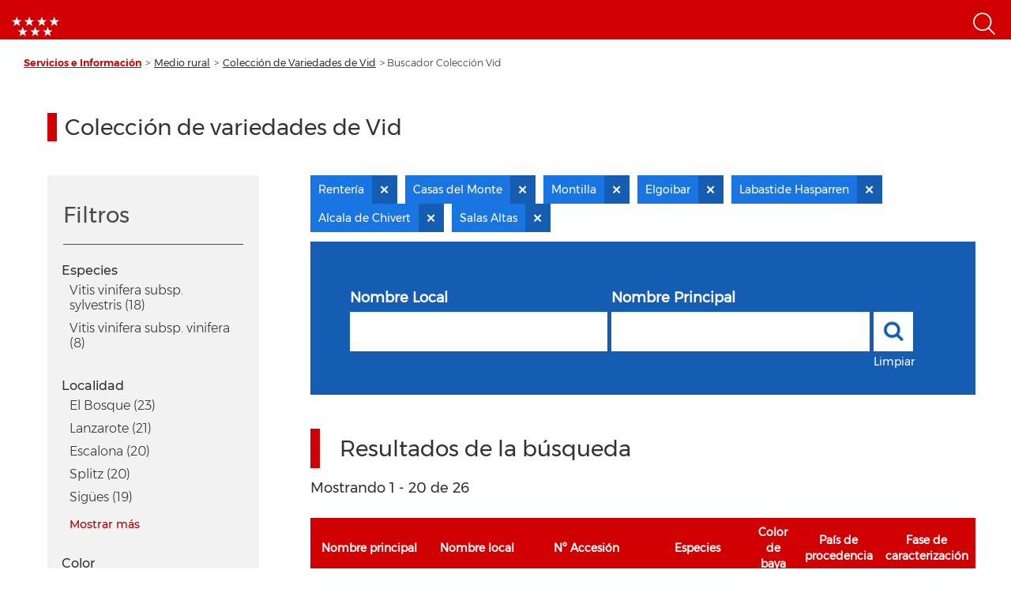

--- FILE ---
content_type: text/html; charset=UTF-8
request_url: https://www.comunidad.madrid/info/coleccion-vid?f%5B0%5D=localidad%3AAlcala%20de%20Chivert&f%5B1%5D=localidad%3ACasas%20del%20Monte&f%5B2%5D=localidad%3AElgoibar&f%5B3%5D=localidad%3ALabastide%20Hasparren&f%5B4%5D=localidad%3AMontilla&f%5B5%5D=localidad%3ARenter%C3%ADa&f%5B6%5D=localidad%3ASalas%20Altas
body_size: 229020
content:
<!DOCTYPE html>
<html  lang="es" dir="ltr" prefix="content: http://purl.org/rss/1.0/modules/content/  dc: http://purl.org/dc/terms/  foaf: http://xmlns.com/foaf/0.1/  og: http://ogp.me/ns#  rdfs: http://www.w3.org/2000/01/rdf-schema#  schema: http://schema.org/  sioc: http://rdfs.org/sioc/ns#  sioct: http://rdfs.org/sioc/types#  skos: http://www.w3.org/2004/02/skos/core#  xsd: http://www.w3.org/2001/XMLSchema# ">
  <head>
    <meta charset="utf-8" />
<noscript><style>form.antibot * :not(.antibot-message) { display: none !important; }</style>
</noscript><script>var _paq = _paq || [];(function(){var u=(("https:" == document.location.protocol) ? "https://estadisticas.comunidad.madrid/" : "https://estadisticas.comunidad.madrid/");_paq.push(["setSiteId", "333"]);_paq.push(["setTrackerUrl", u+"piwik.php"]);_paq.push(["setDoNotTrack", 1]);_paq.push(["trackPageView"]);_paq.push(["setIgnoreClasses", ["no-tracking","colorbox"]]);_paq.push(["enableLinkTracking"]);var d=document,g=d.createElement("script"),s=d.getElementsByTagName("script")[0];g.type="text/javascript";g.defer=true;g.async=true;g.src=u+"piwik.js";s.parentNode.insertBefore(g,s);})();</script>
<meta property="og:site_name" content="Comunidad de Madrid" />
<link rel="canonical" href="https://www.comunidad.madrid/info/coleccion-vid" />
<meta property="og:type" content="article" />
<meta name="description" content="Portal de la Comunidad de Madrid. En este portal podrá encontrar información segmentada temática de interés para el ciudadano tales como servicios, convocatorias y trámites" />
<meta property="og:url" content="https://www.comunidad.madrid/info/coleccion-vid" />
<meta name="abstract" content="Portal de la Comunidad de Madrid. En este portal podrá encontrar información segmentada temática de interés para el ciudadano tales como servicios, convocatorias y trámites" />
<meta property="og:title" content="Buscador Colección Vid" />
<meta name="Generator" content="Drupal 8 (https://www.drupal.org)" />
<meta name="MobileOptimized" content="width" />
<meta name="HandheldFriendly" content="true" />
<meta name="viewport" content="width=device-width, initial-scale=1.0" />
<link rel="shortcut icon" href="/info/themes/custom/info_theme/favicon.ico" type="image/vnd.microsoft.icon" />
<script>window.a2a_config=window.a2a_config||{};a2a_config.callbacks=[];a2a_config.overlays=[];a2a_config.templates={};</script>

    <title>Buscador Colección Vid | Comunidad de Madrid</title>
    <link rel="stylesheet" media="all" href="/info/core/modules/system/css/components/align.module.css?t8hujo" />
<link rel="stylesheet" media="all" href="/info/core/modules/system/css/components/fieldgroup.module.css?t8hujo" />
<link rel="stylesheet" media="all" href="/info/core/modules/system/css/components/container-inline.module.css?t8hujo" />
<link rel="stylesheet" media="all" href="/info/core/modules/system/css/components/clearfix.module.css?t8hujo" />
<link rel="stylesheet" media="all" href="/info/core/modules/system/css/components/details.module.css?t8hujo" />
<link rel="stylesheet" media="all" href="/info/core/modules/system/css/components/hidden.module.css?t8hujo" />
<link rel="stylesheet" media="all" href="/info/core/modules/system/css/components/item-list.module.css?t8hujo" />
<link rel="stylesheet" media="all" href="/info/core/modules/system/css/components/js.module.css?t8hujo" />
<link rel="stylesheet" media="all" href="/info/core/modules/system/css/components/nowrap.module.css?t8hujo" />
<link rel="stylesheet" media="all" href="/info/core/modules/system/css/components/position-container.module.css?t8hujo" />
<link rel="stylesheet" media="all" href="/info/core/modules/system/css/components/progress.module.css?t8hujo" />
<link rel="stylesheet" media="all" href="/info/core/modules/system/css/components/reset-appearance.module.css?t8hujo" />
<link rel="stylesheet" media="all" href="/info/core/modules/system/css/components/resize.module.css?t8hujo" />
<link rel="stylesheet" media="all" href="/info/core/modules/system/css/components/sticky-header.module.css?t8hujo" />
<link rel="stylesheet" media="all" href="/info/core/modules/system/css/components/system-status-counter.css?t8hujo" />
<link rel="stylesheet" media="all" href="/info/core/modules/system/css/components/system-status-report-counters.css?t8hujo" />
<link rel="stylesheet" media="all" href="/info/core/modules/system/css/components/system-status-report-general-info.css?t8hujo" />
<link rel="stylesheet" media="all" href="/info/core/modules/system/css/components/tablesort.module.css?t8hujo" />
<link rel="stylesheet" media="all" href="/info/core/modules/system/css/components/tree-child.module.css?t8hujo" />
<link rel="stylesheet" media="all" href="/info/modules/custom/info_custom_functionalities/css/styles.css?t8hujo" />
<link rel="stylesheet" media="all" href="/info/core/assets/vendor/jquery.ui/themes/base/core.css?t8hujo" />
<link rel="stylesheet" media="all" href="/info/core/assets/vendor/jquery.ui/themes/base/accordion.css?t8hujo" />
<link rel="stylesheet" media="all" href="/info/core/assets/vendor/jquery.ui/themes/base/tabs.css?t8hujo" />
<link rel="stylesheet" media="all" href="/info/core/modules/views/css/views.module.css?t8hujo" />
<link rel="stylesheet" media="all" href="/info/modules/contrib/addtoany/css/addtoany.css?t8hujo" />
<link rel="stylesheet" media="all" href="https://use.fontawesome.com/releases/v5.13.1/css/all.css" />
<link rel="stylesheet" media="all" href="https://use.fontawesome.com/releases/v5.13.1/css/v4-shims.css" />
<link rel="stylesheet" media="all" href="/info/libraries/line_awesome/css/line-awesome.min.css?t8hujo" />
<link rel="stylesheet" media="all" href="/info/core/assets/vendor/jquery.ui/themes/base/theme.css?t8hujo" />
<link rel="stylesheet" media="all" href="/info/modules/custom/info_pcen_blocks/css/cabeceraPcen.css?t8hujo" />
<link rel="stylesheet" media="all" href="/info/modules/custom/info_pcen_blocks/css/piePcen.css?t8hujo" />
<link rel="stylesheet" media="all" href="/info/modules/contrib/active_facet_pills/css/active-facet-pills.css?t8hujo" />
<link rel="stylesheet" media="all" href="/info/themes/custom/info_theme/css/style.css?t8hujo" />
<link rel="stylesheet" media="all" href="/info/libraries/owlcarousel2/dist/assets/owl.carousel.css?t8hujo" />
<link rel="stylesheet" media="all" href="/info/libraries/owlcarousel2/dist/assets/owl.theme.default.min.css?t8hujo" />
<link rel="stylesheet" media="all" href="/info/themes/custom/info_theme/css/no-less-styles.css?t8hujo" />

    
<!--[if lte IE 8]>
<script src="/info/core/assets/vendor/html5shiv/html5shiv.min.js?v=3.7.3"></script>
<![endif]-->
<script src="/info/core/assets/vendor/modernizr/modernizr.min.js?v=3.3.1"></script>

  </head>
  <body class="path-coleccion-vid navbar-is-fixed-top has-glyphicons not_admin">
    <a href="#main-content" class="visually-hidden focusable skip-link">
      Pasar al contenido principal
    </a>
    
      <div class="dialog-off-canvas-main-canvas" data-off-canvas-main-canvas>
              <header class="navbar navbar-default navbar-fixed-top" id="navbar" role="banner">
              <div class="container-fluid">
            <div class="navbar-header">
        <div class="nav-group">
            <div class="region region-navigation">
          <a class="logo navbar-btn pull-left" href="https://www.comunidad.madrid" rel="home">
      <img src="/info/themes/custom/info_theme/logo.png" alt="Inicio" />
    </a>
    <a class="logo-responsive navbar-btn pull-left" href="https://www.comunidad.madrid" rel="home">
      <img src="/sites/all/themes/drpl/logo_responsive.png" alt="Inicio" />
    </a>
      <section id="block-cabecerapcen" class="menu-cabecera block block-info-pcen-blocks block-cabecera-pcen clearfix">
  
    

      
  </section>

<section id="block-searchiconblock-2" class="text-align--right search-toggle block block-drpl8-block-layout block-drpl8-search-icon clearfix">
  
    

      <img src="/info/profiles/custom/drpl8_profile/modules/custom/drpl8_block_layout/img/search-icon.png" alt="Abrir menú" typeof="foaf:Image" class="img-responsive" />

  </section>


  </div>

        </div>
                      <button type="button" class="navbar-toggle collapsed" data-toggle="collapse" data-target="#navbar-collapse">
              <span class="sr-only">Toggle navigation</span>
              <span class="icon-bar"></span>
              <span class="icon-bar"></span>
            </button>
                    <div class="region region-navigation-bottom">
    <section class="search-block-form element-height-toggle search-header block block-info-pcen-blocks block-buscador-block clearfix" data-drupal-selector="search-block-form" id="block-buscadorblock">
  
    

      <form action="/info/coleccion-vid?f%5B0%5D=localidad%3AAlcala%20de%20Chivert&amp;f%5B1%5D=localidad%3ACasas%20del%20Monte&amp;f%5B2%5D=localidad%3AElgoibar&amp;f%5B3%5D=localidad%3ALabastide%20Hasparren&amp;f%5B4%5D=localidad%3AMontilla&amp;f%5B5%5D=localidad%3ARenter%C3%ADa&amp;f%5B6%5D=localidad%3ASalas%20Altas" method="post" id="search-block-form" accept-charset="UTF-8">
  <input data-drupal-selector="edit-action" type="hidden" name="action" value="https://comunidad.madrid/busqueda" /><div class="form-item js-form-item form-type-textfield js-form-type-textfield form-item-cadena js-form-item-cadena form-group">
      
  <label for="edit-cadena" class="control-label">Buscar</label>
  
  
  <input placeholder="Busca en todos los portales de la Comunidad de Madrid." data-drupal-selector="edit-cadena" class="form-text form-control" type="text" id="edit-cadena" name="cadena" value="" size="128" maxlength="128" />

  
  
  </div>
<button data-drupal-selector="edit-submit" class="button js-form-submit form-submit btn-primary btn" type="submit" id="edit-submit" name="op" value="Enviar">Enviar</button><input autocomplete="off" data-drupal-selector="form-9jp8mgnipckxlakldaaqmq3aaxamxps4xshorq1fhek" type="hidden" name="form_build_id" value="form-9Jp8MGNiPCKXlakLDAaqMq3AAxAMxPs4XShOrQ1FHek" /><input data-drupal-selector="edit-search-block-form" type="hidden" name="form_id" value="search-block-form" /><input data-drupal-selector="edit-honeypot-time" type="hidden" name="honeypot_time" value="kdieqvFA_0EDAwi-bWAbGqxYlbcQmbNT-cUzXrufK9I" /><div class="nombre_apellidos-textfield form-group js-form-wrapper form-wrapper" style="display: none !important;"><div class="form-item js-form-item form-type-textfield js-form-type-textfield form-item-nombre-apellidos js-form-item-nombre-apellidos form-group">
      
  <label for="edit-nombre-apellidos" class="control-label">Leave this field blank</label>
  
  
  <input autocomplete="off" data-drupal-selector="edit-nombre-apellidos" class="form-text form-control" type="text" id="edit-nombre-apellidos" name="nombre_apellidos" value="" size="20" maxlength="128" />

  
  
  </div>
</div>

</form>

  </section>


  </div>

              </div>

                    <div id="navbar-collapse" class="navbar-collapse collapse">
            <div class="region region-navigation-collapsible">
    <section id="block-cabecerapcen-2" class="block block-info-pcen-blocks block-cabecera-pcen clearfix">
  
    

      
  </section>


  </div>

        </div>
                    </div>
          </header>
  
  <div role="main" class="main-container container-fluid js-quickedit-main-content">
    <div class="row">

                              <div class="col-sm-12">
              <div class="region region-header">
      	<nav aria-label="Breadcrumb" class="breadcrumb">
		<ol class="breadcrumb">
							<li >
											<a href="https://www.comunidad.madrid/servicios">Servicios e Información</a>
									</li>
							<li >
											<a href="https://www.comunidad.madrid/info/servicios/medio-rural">Medio rural</a>
									</li>
							<li >
											<a href="https://www.comunidad.madrid/info/servicios/medio-rural/coleccion-variedades-vid">Colección de Variedades de Vid</a>
									</li>
							<li  class="active">
											Buscador Colección Vid
									</li>
					</ol>
	</nav>

<div data-drupal-messages-fallback class="hidden"></div>
  


  </div>

          </div>
              
            
                  <section class="col-sm-12">

                
                                      
                  
                          <a id="main-content"></a>
            <div class="region region-content">
      <div class="row bs-2col-stacked">


      <div class="col-sm-12 bs-region bs-region--top">
    <div class="block-region-top"><section class="block block-fixed-block-content block-fixed-block-contentcoleccion-vid clearfix">
  
      <h1 class="block-title">Colección de variedades de Vid</h1>
    

      
  </section>

</div>
    </div>
  
      <div class="col-sm-3 bs-region bs-region--left">
    <div class="facets-filters-container">
      <div class="title-sidebar">
        <h2>Filtros</h2>
      </div>
      <div class="block-region-left"><section class="facet-inactive block-facet--links block block-facets block-facet-blockss-especie clearfix">
  
    

      <div class="facets-widget-links">
      <h3>Especies </h3><ul data-drupal-facet-id="ss_especie" data-drupal-facet-alias="species" class="facet-inactive js-facets-links item-list__links"><li class="facet-item"><a href="/info/coleccion-vid?f%5B0%5D=localidad%3AAlcala%20de%20Chivert&amp;f%5B1%5D=localidad%3ACasas%20del%20Monte&amp;f%5B2%5D=localidad%3AElgoibar&amp;f%5B3%5D=localidad%3ALabastide%20Hasparren&amp;f%5B4%5D=localidad%3AMontilla&amp;f%5B5%5D=localidad%3ARenter%C3%ADa&amp;f%5B6%5D=localidad%3ASalas%20Altas&amp;f%5B7%5D=species%3AVitis%20vinifera%20subsp.%20sylvestris" rel="nofollow" data-drupal-facet-item-id="species-vitis-vinifera-subsp-sylvestris" data-drupal-facet-item-value="Vitis vinifera subsp. sylvestris" data-drupal-facet-item-count="18"><span class="facet-item__value">Vitis vinifera subsp. sylvestris</span>
  <span class="facet-item__count">(18)</span>
</a></li><li class="facet-item"><a href="/info/coleccion-vid?f%5B0%5D=localidad%3AAlcala%20de%20Chivert&amp;f%5B1%5D=localidad%3ACasas%20del%20Monte&amp;f%5B2%5D=localidad%3AElgoibar&amp;f%5B3%5D=localidad%3ALabastide%20Hasparren&amp;f%5B4%5D=localidad%3AMontilla&amp;f%5B5%5D=localidad%3ARenter%C3%ADa&amp;f%5B6%5D=localidad%3ASalas%20Altas&amp;f%5B7%5D=species%3AVitis%20vinifera%20subsp.%20vinifera" rel="nofollow" data-drupal-facet-item-id="species-vitis-vinifera-subsp-vinifera" data-drupal-facet-item-value="Vitis vinifera subsp. vinifera" data-drupal-facet-item-count="8"><span class="facet-item__value">Vitis vinifera subsp. vinifera</span>
  <span class="facet-item__count">(8)</span>
</a></li></ul>
</div>

  </section>

<section class="facet-active block-facet--links block block-facets block-facet-blocklocalidad clearfix">
  
    

      <div class="facets-widget-links">
      <h3>Localidad</h3><ul data-drupal-facet-id="localidad" data-drupal-facet-alias="localidad" class="facet-active js-facets-links item-list__links"><li class="facet-item"><a href="/info/coleccion-vid?f%5B0%5D=localidad%3AAlcala%20de%20Chivert&amp;f%5B1%5D=localidad%3ACasas%20del%20Monte&amp;f%5B2%5D=localidad%3AEl%20Bosque&amp;f%5B3%5D=localidad%3AElgoibar&amp;f%5B4%5D=localidad%3ALabastide%20Hasparren&amp;f%5B5%5D=localidad%3AMontilla&amp;f%5B6%5D=localidad%3ARenter%C3%ADa&amp;f%5B7%5D=localidad%3ASalas%20Altas" rel="nofollow" data-drupal-facet-item-id="localidad-el-bosque" data-drupal-facet-item-value="El Bosque" data-drupal-facet-item-count="23"><span class="facet-item__value">El Bosque</span>
  <span class="facet-item__count">(23)</span>
</a></li><li class="facet-item"><a href="/info/coleccion-vid?f%5B0%5D=localidad%3AAlcala%20de%20Chivert&amp;f%5B1%5D=localidad%3ACasas%20del%20Monte&amp;f%5B2%5D=localidad%3AElgoibar&amp;f%5B3%5D=localidad%3ALabastide%20Hasparren&amp;f%5B4%5D=localidad%3ALanzarote&amp;f%5B5%5D=localidad%3AMontilla&amp;f%5B6%5D=localidad%3ARenter%C3%ADa&amp;f%5B7%5D=localidad%3ASalas%20Altas" rel="nofollow" data-drupal-facet-item-id="localidad-lanzarote" data-drupal-facet-item-value="Lanzarote" data-drupal-facet-item-count="21"><span class="facet-item__value">Lanzarote</span>
  <span class="facet-item__count">(21)</span>
</a></li><li class="facet-item"><a href="/info/coleccion-vid?f%5B0%5D=localidad%3AAlcala%20de%20Chivert&amp;f%5B1%5D=localidad%3ACasas%20del%20Monte&amp;f%5B2%5D=localidad%3AElgoibar&amp;f%5B3%5D=localidad%3AEscalona&amp;f%5B4%5D=localidad%3ALabastide%20Hasparren&amp;f%5B5%5D=localidad%3AMontilla&amp;f%5B6%5D=localidad%3ARenter%C3%ADa&amp;f%5B7%5D=localidad%3ASalas%20Altas" rel="nofollow" data-drupal-facet-item-id="localidad-escalona" data-drupal-facet-item-value="Escalona" data-drupal-facet-item-count="20"><span class="facet-item__value">Escalona</span>
  <span class="facet-item__count">(20)</span>
</a></li><li class="facet-item"><a href="/info/coleccion-vid?f%5B0%5D=localidad%3AAlcala%20de%20Chivert&amp;f%5B1%5D=localidad%3ACasas%20del%20Monte&amp;f%5B2%5D=localidad%3AElgoibar&amp;f%5B3%5D=localidad%3ALabastide%20Hasparren&amp;f%5B4%5D=localidad%3AMontilla&amp;f%5B5%5D=localidad%3ARenter%C3%ADa&amp;f%5B6%5D=localidad%3ASalas%20Altas&amp;f%5B7%5D=localidad%3ASplitz" rel="nofollow" data-drupal-facet-item-id="localidad-splitz" data-drupal-facet-item-value="Splitz" data-drupal-facet-item-count="20"><span class="facet-item__value">Splitz</span>
  <span class="facet-item__count">(20)</span>
</a></li><li class="facet-item"><a href="/info/coleccion-vid?f%5B0%5D=localidad%3AAlcala%20de%20Chivert&amp;f%5B1%5D=localidad%3ACasas%20del%20Monte&amp;f%5B2%5D=localidad%3AElgoibar&amp;f%5B3%5D=localidad%3ALabastide%20Hasparren&amp;f%5B4%5D=localidad%3AMontilla&amp;f%5B5%5D=localidad%3ARenter%C3%ADa&amp;f%5B6%5D=localidad%3ASalas%20Altas&amp;f%5B7%5D=localidad%3ASig%C3%BCes" rel="nofollow" data-drupal-facet-item-id="localidad-sigües" data-drupal-facet-item-value="Sigües" data-drupal-facet-item-count="19"><span class="facet-item__value">Sigües</span>
  <span class="facet-item__count">(19)</span>
</a></li><li class="facet-item"><a href="/info/coleccion-vid?f%5B0%5D=localidad%3AAlcala%20de%20Chivert&amp;f%5B1%5D=localidad%3ACasas%20del%20Monte&amp;f%5B2%5D=localidad%3AElgoibar&amp;f%5B3%5D=localidad%3ALabastide%20Hasparren&amp;f%5B4%5D=localidad%3AMontilla&amp;f%5B5%5D=localidad%3APrado%20del%20Rey&amp;f%5B6%5D=localidad%3ARenter%C3%ADa&amp;f%5B7%5D=localidad%3ASalas%20Altas" rel="nofollow" data-drupal-facet-item-id="localidad-prado-del-rey" data-drupal-facet-item-value="Prado del Rey" data-drupal-facet-item-count="18"><span class="facet-item__value">Prado del Rey</span>
  <span class="facet-item__count">(18)</span>
</a></li><li class="facet-item"><a href="/info/coleccion-vid?f%5B0%5D=localidad%3AAlcala%20de%20Chivert&amp;f%5B1%5D=localidad%3ACasas%20del%20Monte&amp;f%5B2%5D=localidad%3ACigales&amp;f%5B3%5D=localidad%3AElgoibar&amp;f%5B4%5D=localidad%3ALabastide%20Hasparren&amp;f%5B5%5D=localidad%3AMontilla&amp;f%5B6%5D=localidad%3ARenter%C3%ADa&amp;f%5B7%5D=localidad%3ASalas%20Altas" rel="nofollow" data-drupal-facet-item-id="localidad-cigales" data-drupal-facet-item-value="Cigales" data-drupal-facet-item-count="17"><span class="facet-item__value">Cigales</span>
  <span class="facet-item__count">(17)</span>
</a></li><li class="facet-item"><a href="/info/coleccion-vid?f%5B0%5D=localidad%3AAlcala%20de%20Chivert&amp;f%5B1%5D=localidad%3ACasas%20del%20Monte&amp;f%5B2%5D=localidad%3AElgoibar&amp;f%5B3%5D=localidad%3ALabastide%20Hasparren&amp;f%5B4%5D=localidad%3AMontilla&amp;f%5B5%5D=localidad%3ARenter%C3%ADa&amp;f%5B6%5D=localidad%3AReus&amp;f%5B7%5D=localidad%3ASalas%20Altas" rel="nofollow" data-drupal-facet-item-id="localidad-reus" data-drupal-facet-item-value="Reus" data-drupal-facet-item-count="17"><span class="facet-item__value">Reus</span>
  <span class="facet-item__count">(17)</span>
</a></li><li class="facet-item"><a href="/info/coleccion-vid?f%5B0%5D=localidad%3AAlcala%20de%20Chivert&amp;f%5B1%5D=localidad%3ACasas%20del%20Monte&amp;f%5B2%5D=localidad%3AElgoibar&amp;f%5B3%5D=localidad%3ALabastide%20Hasparren&amp;f%5B4%5D=localidad%3AMontilla&amp;f%5B5%5D=localidad%3ARenter%C3%ADa&amp;f%5B6%5D=localidad%3ASalas%20Altas&amp;f%5B7%5D=localidad%3AVillaviciosa" rel="nofollow" data-drupal-facet-item-id="localidad-villaviciosa" data-drupal-facet-item-value="Villaviciosa" data-drupal-facet-item-count="17"><span class="facet-item__value">Villaviciosa</span>
  <span class="facet-item__count">(17)</span>
</a></li><li class="facet-item"><a href="/info/coleccion-vid?f%5B0%5D=localidad%3AAlcala%20de%20Chivert&amp;f%5B1%5D=localidad%3AAlmonte&amp;f%5B2%5D=localidad%3ACasas%20del%20Monte&amp;f%5B3%5D=localidad%3AElgoibar&amp;f%5B4%5D=localidad%3ALabastide%20Hasparren&amp;f%5B5%5D=localidad%3AMontilla&amp;f%5B6%5D=localidad%3ARenter%C3%ADa&amp;f%5B7%5D=localidad%3ASalas%20Altas" rel="nofollow" data-drupal-facet-item-id="localidad-almonte" data-drupal-facet-item-value="Almonte" data-drupal-facet-item-count="16"><span class="facet-item__value">Almonte</span>
  <span class="facet-item__count">(16)</span>
</a></li><li class="facet-item"><a href="/info/coleccion-vid?f%5B0%5D=localidad%3AAlcala%20de%20Chivert&amp;f%5B1%5D=localidad%3ACasas%20del%20Monte&amp;f%5B2%5D=localidad%3AEl%20Burgo&amp;f%5B3%5D=localidad%3AElgoibar&amp;f%5B4%5D=localidad%3ALabastide%20Hasparren&amp;f%5B5%5D=localidad%3AMontilla&amp;f%5B6%5D=localidad%3ARenter%C3%ADa&amp;f%5B7%5D=localidad%3ASalas%20Altas" rel="nofollow" data-drupal-facet-item-id="localidad-el-burgo" data-drupal-facet-item-value="El Burgo" data-drupal-facet-item-count="16"><span class="facet-item__value">El Burgo</span>
  <span class="facet-item__count">(16)</span>
</a></li><li class="facet-item"><a href="/info/coleccion-vid?f%5B0%5D=localidad%3AAlcala%20de%20Chivert&amp;f%5B1%5D=localidad%3ACasas%20del%20Monte&amp;f%5B2%5D=localidad%3AElgoibar&amp;f%5B3%5D=localidad%3AG%C3%BCesa&amp;f%5B4%5D=localidad%3ALabastide%20Hasparren&amp;f%5B5%5D=localidad%3AMontilla&amp;f%5B6%5D=localidad%3ARenter%C3%ADa&amp;f%5B7%5D=localidad%3ASalas%20Altas" rel="nofollow" data-drupal-facet-item-id="localidad-güesa" data-drupal-facet-item-value="Güesa" data-drupal-facet-item-count="16"><span class="facet-item__value">Güesa</span>
  <span class="facet-item__count">(16)</span>
</a></li><li class="facet-item"><a href="/info/coleccion-vid?f%5B0%5D=localidad%3AAlcala%20de%20Chivert&amp;f%5B1%5D=localidad%3ACasas%20del%20Monte&amp;f%5B2%5D=localidad%3AElgoibar&amp;f%5B3%5D=localidad%3AIso&amp;f%5B4%5D=localidad%3ALabastide%20Hasparren&amp;f%5B5%5D=localidad%3AMontilla&amp;f%5B6%5D=localidad%3ARenter%C3%ADa&amp;f%5B7%5D=localidad%3ASalas%20Altas" rel="nofollow" data-drupal-facet-item-id="localidad-iso" data-drupal-facet-item-value="Iso" data-drupal-facet-item-count="16"><span class="facet-item__value">Iso</span>
  <span class="facet-item__count">(16)</span>
</a></li><li class="facet-item"><a href="/info/coleccion-vid?f%5B0%5D=localidad%3AAlcala%20de%20Chivert&amp;f%5B1%5D=localidad%3ACasas%20del%20Monte&amp;f%5B2%5D=localidad%3AElgoibar&amp;f%5B3%5D=localidad%3ALabastide%20Hasparren&amp;f%5B4%5D=localidad%3AMontilla&amp;f%5B5%5D=localidad%3ARamales%20de%20la%20Victoria&amp;f%5B6%5D=localidad%3ARenter%C3%ADa&amp;f%5B7%5D=localidad%3ASalas%20Altas" rel="nofollow" data-drupal-facet-item-id="localidad-ramales-de-la-victoria" data-drupal-facet-item-value="Ramales de la Victoria" data-drupal-facet-item-count="16"><span class="facet-item__value">Ramales de la Victoria</span>
  <span class="facet-item__count">(16)</span>
</a></li><li class="facet-item"><a href="/info/coleccion-vid?f%5B0%5D=localidad%3AAlcala%20de%20Chivert&amp;f%5B1%5D=localidad%3ABurgui&amp;f%5B2%5D=localidad%3ACasas%20del%20Monte&amp;f%5B3%5D=localidad%3AElgoibar&amp;f%5B4%5D=localidad%3ALabastide%20Hasparren&amp;f%5B5%5D=localidad%3AMontilla&amp;f%5B6%5D=localidad%3ARenter%C3%ADa&amp;f%5B7%5D=localidad%3ASalas%20Altas" rel="nofollow" data-drupal-facet-item-id="localidad-burgui" data-drupal-facet-item-value="Burgui" data-drupal-facet-item-count="15"><span class="facet-item__value">Burgui</span>
  <span class="facet-item__count">(15)</span>
</a></li><li class="facet-item"><a href="/info/coleccion-vid?f%5B0%5D=localidad%3AAlcala%20de%20Chivert&amp;f%5B1%5D=localidad%3ACasas%20del%20Monte&amp;f%5B2%5D=localidad%3AElgoibar&amp;f%5B3%5D=localidad%3ALabastide%20Hasparren&amp;f%5B4%5D=localidad%3AMontilla&amp;f%5B5%5D=localidad%3AMontoro&amp;f%5B6%5D=localidad%3ARenter%C3%ADa&amp;f%5B7%5D=localidad%3ASalas%20Altas" rel="nofollow" data-drupal-facet-item-id="localidad-montoro" data-drupal-facet-item-value="Montoro" data-drupal-facet-item-count="15"><span class="facet-item__value">Montoro</span>
  <span class="facet-item__count">(15)</span>
</a></li><li class="facet-item"><a href="/info/coleccion-vid?f%5B0%5D=localidad%3AAlcala%20de%20Chivert&amp;f%5B1%5D=localidad%3ACasas%20del%20Monte&amp;f%5B2%5D=localidad%3AElgoibar&amp;f%5B3%5D=localidad%3ALabastide%20Hasparren&amp;f%5B4%5D=localidad%3AMontilla&amp;f%5B5%5D=localidad%3APajares%20de%20los%20Oteros&amp;f%5B6%5D=localidad%3ARenter%C3%ADa&amp;f%5B7%5D=localidad%3ASalas%20Altas" rel="nofollow" data-drupal-facet-item-id="localidad-pajares-de-los-oteros" data-drupal-facet-item-value="Pajares de los Oteros" data-drupal-facet-item-count="15"><span class="facet-item__value">Pajares de los Oteros</span>
  <span class="facet-item__count">(15)</span>
</a></li><li class="facet-item"><a href="/info/coleccion-vid?f%5B0%5D=localidad%3AAlcala%20de%20Chivert&amp;f%5B1%5D=localidad%3ACasas%20del%20Monte&amp;f%5B2%5D=localidad%3AElgoibar&amp;f%5B3%5D=localidad%3ALabastide%20Hasparren&amp;f%5B4%5D=localidad%3ALumbier&amp;f%5B5%5D=localidad%3AMontilla&amp;f%5B6%5D=localidad%3ARenter%C3%ADa&amp;f%5B7%5D=localidad%3ASalas%20Altas" rel="nofollow" data-drupal-facet-item-id="localidad-lumbier" data-drupal-facet-item-value="Lumbier" data-drupal-facet-item-count="14"><span class="facet-item__value">Lumbier</span>
  <span class="facet-item__count">(14)</span>
</a></li><li class="facet-item"><a href="/info/coleccion-vid?f%5B0%5D=localidad%3AAlcala%20de%20Chivert&amp;f%5B1%5D=localidad%3ACasas%20del%20Monte&amp;f%5B2%5D=localidad%3AElgoibar&amp;f%5B3%5D=localidad%3AEncinasola&amp;f%5B4%5D=localidad%3ALabastide%20Hasparren&amp;f%5B5%5D=localidad%3AMontilla&amp;f%5B6%5D=localidad%3ARenter%C3%ADa&amp;f%5B7%5D=localidad%3ASalas%20Altas" rel="nofollow" data-drupal-facet-item-id="localidad-encinasola" data-drupal-facet-item-value="Encinasola" data-drupal-facet-item-count="13"><span class="facet-item__value">Encinasola</span>
  <span class="facet-item__count">(13)</span>
</a></li><li class="facet-item"><a href="/info/coleccion-vid?f%5B0%5D=localidad%3AAlcala%20de%20Chivert&amp;f%5B1%5D=localidad%3AAlcolea&amp;f%5B2%5D=localidad%3ACasas%20del%20Monte&amp;f%5B3%5D=localidad%3AElgoibar&amp;f%5B4%5D=localidad%3ALabastide%20Hasparren&amp;f%5B5%5D=localidad%3AMontilla&amp;f%5B6%5D=localidad%3ARenter%C3%ADa&amp;f%5B7%5D=localidad%3ASalas%20Altas" rel="nofollow" data-drupal-facet-item-id="localidad-alcolea" data-drupal-facet-item-value="Alcolea" data-drupal-facet-item-count="12"><span class="facet-item__value">Alcolea</span>
  <span class="facet-item__count">(12)</span>
</a></li><li class="facet-item"><a href="/info/coleccion-vid?f%5B0%5D=localidad%3AAlcala%20de%20Chivert&amp;f%5B1%5D=localidad%3ABetanzos&amp;f%5B2%5D=localidad%3ACasas%20del%20Monte&amp;f%5B3%5D=localidad%3AElgoibar&amp;f%5B4%5D=localidad%3ALabastide%20Hasparren&amp;f%5B5%5D=localidad%3AMontilla&amp;f%5B6%5D=localidad%3ARenter%C3%ADa&amp;f%5B7%5D=localidad%3ASalas%20Altas" rel="nofollow" data-drupal-facet-item-id="localidad-betanzos" data-drupal-facet-item-value="Betanzos" data-drupal-facet-item-count="12"><span class="facet-item__value">Betanzos</span>
  <span class="facet-item__count">(12)</span>
</a></li><li class="facet-item"><a href="/info/coleccion-vid?f%5B0%5D=localidad%3AAlcala%20de%20Chivert&amp;f%5B1%5D=localidad%3ACasas%20del%20Monte&amp;f%5B2%5D=localidad%3ADavis&amp;f%5B3%5D=localidad%3AElgoibar&amp;f%5B4%5D=localidad%3ALabastide%20Hasparren&amp;f%5B5%5D=localidad%3AMontilla&amp;f%5B6%5D=localidad%3ARenter%C3%ADa&amp;f%5B7%5D=localidad%3ASalas%20Altas" rel="nofollow" data-drupal-facet-item-id="localidad-davis" data-drupal-facet-item-value="Davis" data-drupal-facet-item-count="12"><span class="facet-item__value">Davis</span>
  <span class="facet-item__count">(12)</span>
</a></li><li class="facet-item"><a href="/info/coleccion-vid?f%5B0%5D=localidad%3AAlcala%20de%20Chivert&amp;f%5B1%5D=localidad%3ACasas%20del%20Monte&amp;f%5B2%5D=localidad%3AElgoibar&amp;f%5B3%5D=localidad%3ALabastide%20Hasparren&amp;f%5B4%5D=localidad%3AMontilla&amp;f%5B5%5D=localidad%3ARenter%C3%ADa&amp;f%5B6%5D=localidad%3ASalas%20Altas&amp;f%5B7%5D=localidad%3AUbrique" rel="nofollow" data-drupal-facet-item-id="localidad-ubrique" data-drupal-facet-item-value="Ubrique" data-drupal-facet-item-count="12"><span class="facet-item__value">Ubrique</span>
  <span class="facet-item__count">(12)</span>
</a></li><li class="facet-item"><a href="/info/coleccion-vid?f%5B0%5D=localidad%3AAlcala%20de%20Chivert&amp;f%5B1%5D=localidad%3AAlcala%20de%20los%20Gazules&amp;f%5B2%5D=localidad%3ACasas%20del%20Monte&amp;f%5B3%5D=localidad%3AElgoibar&amp;f%5B4%5D=localidad%3ALabastide%20Hasparren&amp;f%5B5%5D=localidad%3AMontilla&amp;f%5B6%5D=localidad%3ARenter%C3%ADa&amp;f%5B7%5D=localidad%3ASalas%20Altas" rel="nofollow" data-drupal-facet-item-id="localidad-alcala-de-los-gazules" data-drupal-facet-item-value="Alcala de los Gazules" data-drupal-facet-item-count="11"><span class="facet-item__value">Alcala de los Gazules</span>
  <span class="facet-item__count">(11)</span>
</a></li><li class="facet-item"><a href="/info/coleccion-vid?f%5B0%5D=localidad%3AAlcala%20de%20Chivert&amp;f%5B1%5D=localidad%3ACasas%20del%20Monte&amp;f%5B2%5D=localidad%3ACazalla%20de%20la%20Sierra&amp;f%5B3%5D=localidad%3AElgoibar&amp;f%5B4%5D=localidad%3ALabastide%20Hasparren&amp;f%5B5%5D=localidad%3AMontilla&amp;f%5B6%5D=localidad%3ARenter%C3%ADa&amp;f%5B7%5D=localidad%3ASalas%20Altas" rel="nofollow" data-drupal-facet-item-id="localidad-cazalla-de-la-sierra" data-drupal-facet-item-value="Cazalla de la Sierra" data-drupal-facet-item-count="11"><span class="facet-item__value">Cazalla de la Sierra</span>
  <span class="facet-item__count">(11)</span>
</a></li><li class="facet-item"><a href="/info/coleccion-vid?f%5B0%5D=localidad%3AAlcala%20de%20Chivert&amp;f%5B1%5D=localidad%3ACasas%20del%20Monte&amp;f%5B2%5D=localidad%3AElgoibar&amp;f%5B3%5D=localidad%3ALabastide%20Hasparren&amp;f%5B4%5D=localidad%3AMondejar&amp;f%5B5%5D=localidad%3AMontilla&amp;f%5B6%5D=localidad%3ARenter%C3%ADa&amp;f%5B7%5D=localidad%3ASalas%20Altas" rel="nofollow" data-drupal-facet-item-id="localidad-mondejar" data-drupal-facet-item-value="Mondejar" data-drupal-facet-item-count="11"><span class="facet-item__value">Mondejar</span>
  <span class="facet-item__count">(11)</span>
</a></li><li class="facet-item"><a href="/info/coleccion-vid?f%5B0%5D=localidad%3AAlcala%20de%20Chivert&amp;f%5B1%5D=localidad%3ACasas%20del%20Monte&amp;f%5B2%5D=localidad%3AElgoibar&amp;f%5B3%5D=localidad%3ALabastide%20Hasparren&amp;f%5B4%5D=localidad%3AMontilla&amp;f%5B5%5D=localidad%3ARenter%C3%ADa&amp;f%5B6%5D=localidad%3ASalas%20Altas&amp;f%5B7%5D=localidad%3ASegurilla" rel="nofollow" data-drupal-facet-item-id="localidad-segurilla" data-drupal-facet-item-value="Segurilla" data-drupal-facet-item-count="11"><span class="facet-item__value">Segurilla</span>
  <span class="facet-item__count">(11)</span>
</a></li><li class="facet-item"><a href="/info/coleccion-vid?f%5B0%5D=localidad%3AAlcala%20de%20Chivert&amp;f%5B1%5D=localidad%3ACasas%20del%20Monte&amp;f%5B2%5D=localidad%3AElgoibar&amp;f%5B3%5D=localidad%3ALabastide%20Hasparren&amp;f%5B4%5D=localidad%3AMontilla&amp;f%5B5%5D=localidad%3ARenter%C3%ADa&amp;f%5B6%5D=localidad%3ASalas%20Altas&amp;f%5B7%5D=localidad%3AVivoli" rel="nofollow" data-drupal-facet-item-id="localidad-vivoli" data-drupal-facet-item-value="Vivoli" data-drupal-facet-item-count="11"><span class="facet-item__value">Vivoli</span>
  <span class="facet-item__count">(11)</span>
</a></li><li class="facet-item"><a href="/info/coleccion-vid?f%5B0%5D=localidad%3AAlcala%20de%20Chivert&amp;f%5B1%5D=localidad%3ACasas%20del%20Monte&amp;f%5B2%5D=localidad%3AElgoibar&amp;f%5B3%5D=localidad%3ALabastide%20Hasparren&amp;f%5B4%5D=localidad%3AMontilla&amp;f%5B5%5D=localidad%3ARenter%C3%ADa&amp;f%5B6%5D=localidad%3ASalas%20Altas&amp;f%5B7%5D=localidad%3ASanta%20Elena" rel="nofollow" data-drupal-facet-item-id="localidad-santa-elena" data-drupal-facet-item-value="Santa Elena" data-drupal-facet-item-count="10"><span class="facet-item__value">Santa Elena</span>
  <span class="facet-item__count">(10)</span>
</a></li><li class="facet-item"><a href="/info/coleccion-vid?f%5B0%5D=localidad%3AAlcala%20de%20Chivert&amp;f%5B1%5D=localidad%3AArzeniega&amp;f%5B2%5D=localidad%3ACasas%20del%20Monte&amp;f%5B3%5D=localidad%3AElgoibar&amp;f%5B4%5D=localidad%3ALabastide%20Hasparren&amp;f%5B5%5D=localidad%3AMontilla&amp;f%5B6%5D=localidad%3ARenter%C3%ADa&amp;f%5B7%5D=localidad%3ASalas%20Altas" rel="nofollow" data-drupal-facet-item-id="localidad-arzeniega" data-drupal-facet-item-value="Arzeniega" data-drupal-facet-item-count="9"><span class="facet-item__value">Arzeniega</span>
  <span class="facet-item__count">(9)</span>
</a></li><li class="facet-item"><a href="/info/coleccion-vid?f%5B0%5D=localidad%3AAlcala%20de%20Chivert&amp;f%5B1%5D=localidad%3ABarbastro&amp;f%5B2%5D=localidad%3ACasas%20del%20Monte&amp;f%5B3%5D=localidad%3AElgoibar&amp;f%5B4%5D=localidad%3ALabastide%20Hasparren&amp;f%5B5%5D=localidad%3AMontilla&amp;f%5B6%5D=localidad%3ARenter%C3%ADa&amp;f%5B7%5D=localidad%3ASalas%20Altas" rel="nofollow" data-drupal-facet-item-id="localidad-barbastro" data-drupal-facet-item-value="Barbastro" data-drupal-facet-item-count="9"><span class="facet-item__value">Barbastro</span>
  <span class="facet-item__count">(9)</span>
</a></li><li class="facet-item"><a href="/info/coleccion-vid?f%5B0%5D=localidad%3AAlcala%20de%20Chivert&amp;f%5B1%5D=localidad%3ACasas%20del%20Monte&amp;f%5B2%5D=localidad%3AElgoibar&amp;f%5B3%5D=localidad%3ALabastide%20Hasparren&amp;f%5B4%5D=localidad%3AMontilla&amp;f%5B5%5D=localidad%3ARenter%C3%ADa&amp;f%5B6%5D=localidad%3ASalas%20Altas&amp;f%5B7%5D=localidad%3AVall%20d%27Alba" rel="nofollow" data-drupal-facet-item-id="localidad-vall-d-alba" data-drupal-facet-item-value="Vall d&#039;Alba" data-drupal-facet-item-count="9"><span class="facet-item__value">Vall d&#039;Alba</span>
  <span class="facet-item__count">(9)</span>
</a></li><li class="facet-item"><a href="/info/coleccion-vid?f%5B0%5D=localidad%3AAlcala%20de%20Chivert&amp;f%5B1%5D=localidad%3ACasas%20del%20Monte&amp;f%5B2%5D=localidad%3AElgoibar&amp;f%5B3%5D=localidad%3ALabastide%20Hasparren&amp;f%5B4%5D=localidad%3AMontilla&amp;f%5B5%5D=localidad%3ARenter%C3%ADa&amp;f%5B6%5D=localidad%3ASalas%20Altas&amp;f%5B7%5D=localidad%3AWurzburg" rel="nofollow" data-drupal-facet-item-id="localidad-wurzburg" data-drupal-facet-item-value="Wurzburg" data-drupal-facet-item-count="9"><span class="facet-item__value">Wurzburg</span>
  <span class="facet-item__count">(9)</span>
</a></li><li class="facet-item"><a href="/info/coleccion-vid?f%5B0%5D=localidad%3AAlcala%20de%20Chivert&amp;f%5B1%5D=localidad%3ACasas%20del%20Monte&amp;f%5B2%5D=localidad%3AElgoibar&amp;f%5B3%5D=localidad%3ALabastide%20Hasparren&amp;f%5B4%5D=localidad%3AMontilla&amp;f%5B5%5D=localidad%3ARenter%C3%ADa&amp;f%5B6%5D=localidad%3ASalas%20Altas&amp;f%5B7%5D=localidad%3AZumaya" rel="nofollow" data-drupal-facet-item-id="localidad-zumaya" data-drupal-facet-item-value="Zumaya" data-drupal-facet-item-count="9"><span class="facet-item__value">Zumaya</span>
  <span class="facet-item__count">(9)</span>
</a></li><li class="facet-item"><a href="/info/coleccion-vid?f%5B0%5D=localidad%3AAlcala%20de%20Chivert&amp;f%5B1%5D=localidad%3AAlcala%20de%20Henares&amp;f%5B2%5D=localidad%3ACasas%20del%20Monte&amp;f%5B3%5D=localidad%3AElgoibar&amp;f%5B4%5D=localidad%3ALabastide%20Hasparren&amp;f%5B5%5D=localidad%3AMontilla&amp;f%5B6%5D=localidad%3ARenter%C3%ADa&amp;f%5B7%5D=localidad%3ASalas%20Altas" rel="nofollow" data-drupal-facet-item-id="localidad-alcala-de-henares" data-drupal-facet-item-value="Alcala de Henares" data-drupal-facet-item-count="8"><span class="facet-item__value">Alcala de Henares</span>
  <span class="facet-item__count">(8)</span>
</a></li><li class="facet-item"><a href="/info/coleccion-vid?f%5B0%5D=localidad%3AAlcala%20de%20Chivert&amp;f%5B1%5D=localidad%3AAlonsotegui&amp;f%5B2%5D=localidad%3ACasas%20del%20Monte&amp;f%5B3%5D=localidad%3AElgoibar&amp;f%5B4%5D=localidad%3ALabastide%20Hasparren&amp;f%5B5%5D=localidad%3AMontilla&amp;f%5B6%5D=localidad%3ARenter%C3%ADa&amp;f%5B7%5D=localidad%3ASalas%20Altas" rel="nofollow" data-drupal-facet-item-id="localidad-alonsotegui" data-drupal-facet-item-value="Alonsotegui" data-drupal-facet-item-count="8"><span class="facet-item__value">Alonsotegui</span>
  <span class="facet-item__count">(8)</span>
</a></li><li class="facet-item"><a href="/info/coleccion-vid?f%5B0%5D=localidad%3AAlcala%20de%20Chivert&amp;f%5B1%5D=localidad%3ACampo&amp;f%5B2%5D=localidad%3ACasas%20del%20Monte&amp;f%5B3%5D=localidad%3AElgoibar&amp;f%5B4%5D=localidad%3ALabastide%20Hasparren&amp;f%5B5%5D=localidad%3AMontilla&amp;f%5B6%5D=localidad%3ARenter%C3%ADa&amp;f%5B7%5D=localidad%3ASalas%20Altas" rel="nofollow" data-drupal-facet-item-id="localidad-campo" data-drupal-facet-item-value="Campo" data-drupal-facet-item-count="8"><span class="facet-item__value">Campo</span>
  <span class="facet-item__count">(8)</span>
</a></li><li class="facet-item"><a href="/info/coleccion-vid?f%5B0%5D=localidad%3AAlcala%20de%20Chivert&amp;f%5B1%5D=localidad%3ACasas%20del%20Monte&amp;f%5B2%5D=localidad%3ACaudete&amp;f%5B3%5D=localidad%3AElgoibar&amp;f%5B4%5D=localidad%3ALabastide%20Hasparren&amp;f%5B5%5D=localidad%3AMontilla&amp;f%5B6%5D=localidad%3ARenter%C3%ADa&amp;f%5B7%5D=localidad%3ASalas%20Altas" rel="nofollow" data-drupal-facet-item-id="localidad-caudete" data-drupal-facet-item-value="Caudete" data-drupal-facet-item-count="8"><span class="facet-item__value">Caudete</span>
  <span class="facet-item__count">(8)</span>
</a></li><li class="facet-item"><a href="/info/coleccion-vid?f%5B0%5D=localidad%3AAlcala%20de%20Chivert&amp;f%5B1%5D=localidad%3ACasas%20del%20Monte&amp;f%5B2%5D=localidad%3AElgoibar&amp;f%5B3%5D=localidad%3AGaztelu&amp;f%5B4%5D=localidad%3ALabastide%20Hasparren&amp;f%5B5%5D=localidad%3AMontilla&amp;f%5B6%5D=localidad%3ARenter%C3%ADa&amp;f%5B7%5D=localidad%3ASalas%20Altas" rel="nofollow" data-drupal-facet-item-id="localidad-gaztelu" data-drupal-facet-item-value="Gaztelu" data-drupal-facet-item-count="8"><span class="facet-item__value">Gaztelu</span>
  <span class="facet-item__count">(8)</span>
</a></li><li class="facet-item"><a href="/info/coleccion-vid?f%5B0%5D=localidad%3AAlcala%20de%20Chivert&amp;f%5B1%5D=localidad%3ACasas%20del%20Monte&amp;f%5B2%5D=localidad%3AElgoibar&amp;f%5B3%5D=localidad%3ALabastide%20Hasparren&amp;f%5B4%5D=localidad%3AMondrag%C3%B3n&amp;f%5B5%5D=localidad%3AMontilla&amp;f%5B6%5D=localidad%3ARenter%C3%ADa&amp;f%5B7%5D=localidad%3ASalas%20Altas" rel="nofollow" data-drupal-facet-item-id="localidad-mondragón" data-drupal-facet-item-value="Mondragón" data-drupal-facet-item-count="8"><span class="facet-item__value">Mondragón</span>
  <span class="facet-item__count">(8)</span>
</a></li><li class="facet-item"><a href="/info/coleccion-vid?f%5B0%5D=localidad%3AAlcala%20de%20Chivert&amp;f%5B1%5D=localidad%3ACasas%20del%20Monte&amp;f%5B2%5D=localidad%3AElgoibar&amp;f%5B3%5D=localidad%3ALabastide%20Hasparren&amp;f%5B4%5D=localidad%3AMontilla&amp;f%5B5%5D=localidad%3AOronoz&amp;f%5B6%5D=localidad%3ARenter%C3%ADa&amp;f%5B7%5D=localidad%3ASalas%20Altas" rel="nofollow" data-drupal-facet-item-id="localidad-oronoz" data-drupal-facet-item-value="Oronoz" data-drupal-facet-item-count="8"><span class="facet-item__value">Oronoz</span>
  <span class="facet-item__count">(8)</span>
</a></li><li class="facet-item"><a href="/info/coleccion-vid?f%5B0%5D=localidad%3AAlcala%20de%20Chivert&amp;f%5B1%5D=localidad%3ACasas%20del%20Monte&amp;f%5B2%5D=localidad%3AElgoibar&amp;f%5B3%5D=localidad%3ALabastide%20Hasparren&amp;f%5B4%5D=localidad%3AMontilla&amp;f%5B5%5D=localidad%3APosadas&amp;f%5B6%5D=localidad%3ARenter%C3%ADa&amp;f%5B7%5D=localidad%3ASalas%20Altas" rel="nofollow" data-drupal-facet-item-id="localidad-posadas" data-drupal-facet-item-value="Posadas" data-drupal-facet-item-count="8"><span class="facet-item__value">Posadas</span>
  <span class="facet-item__count">(8)</span>
</a></li><li class="facet-item"><a href="/info/coleccion-vid?f%5B0%5D=localidad%3AAlcala%20de%20Chivert&amp;f%5B1%5D=localidad%3ACasas%20del%20Monte&amp;f%5B2%5D=localidad%3AElgoibar&amp;f%5B3%5D=localidad%3ALabastide%20Hasparren&amp;f%5B4%5D=localidad%3AMontilla&amp;f%5B5%5D=localidad%3ARenter%C3%ADa&amp;f%5B6%5D=localidad%3ASalas%20Altas&amp;f%5B7%5D=localidad%3ASanta%20Cruz%20de%20Campezo" rel="nofollow" data-drupal-facet-item-id="localidad-santa-cruz-de-campezo" data-drupal-facet-item-value="Santa Cruz de Campezo" data-drupal-facet-item-count="8"><span class="facet-item__value">Santa Cruz de Campezo</span>
  <span class="facet-item__count">(8)</span>
</a></li><li class="facet-item"><a href="/info/coleccion-vid?f%5B0%5D=localidad%3AAlcala%20de%20Chivert&amp;f%5B1%5D=localidad%3ACasas%20del%20Monte&amp;f%5B2%5D=localidad%3AElgoibar&amp;f%5B3%5D=localidad%3ALabastide%20Hasparren&amp;f%5B4%5D=localidad%3AMontilla&amp;f%5B5%5D=localidad%3ARenter%C3%ADa&amp;f%5B6%5D=localidad%3ASalas%20Altas&amp;f%5B7%5D=localidad%3ASanto%C3%B1a" rel="nofollow" data-drupal-facet-item-id="localidad-santoña" data-drupal-facet-item-value="Santoña" data-drupal-facet-item-count="8"><span class="facet-item__value">Santoña</span>
  <span class="facet-item__count">(8)</span>
</a></li><li class="facet-item"><a href="/info/coleccion-vid?f%5B0%5D=localidad%3AAlcala%20de%20Chivert&amp;f%5B1%5D=localidad%3ACasas%20del%20Monte&amp;f%5B2%5D=localidad%3AElgoibar&amp;f%5B3%5D=localidad%3ALabastide%20Hasparren&amp;f%5B4%5D=localidad%3AMontilla&amp;f%5B5%5D=localidad%3ARenter%C3%ADa&amp;f%5B6%5D=localidad%3ASalas%20Altas&amp;f%5B7%5D=localidad%3AZocueca" rel="nofollow" data-drupal-facet-item-id="localidad-zocueca" data-drupal-facet-item-value="Zocueca" data-drupal-facet-item-count="8"><span class="facet-item__value">Zocueca</span>
  <span class="facet-item__count">(8)</span>
</a></li><li class="facet-item"><a href="/info/coleccion-vid?f%5B0%5D=localidad%3AAlcala%20de%20Chivert&amp;f%5B1%5D=localidad%3AAlmendralejo&amp;f%5B2%5D=localidad%3ACasas%20del%20Monte&amp;f%5B3%5D=localidad%3AElgoibar&amp;f%5B4%5D=localidad%3ALabastide%20Hasparren&amp;f%5B5%5D=localidad%3AMontilla&amp;f%5B6%5D=localidad%3ARenter%C3%ADa&amp;f%5B7%5D=localidad%3ASalas%20Altas" rel="nofollow" data-drupal-facet-item-id="localidad-almendralejo" data-drupal-facet-item-value="Almendralejo" data-drupal-facet-item-count="7"><span class="facet-item__value">Almendralejo</span>
  <span class="facet-item__count">(7)</span>
</a></li><li class="facet-item"><a href="/info/coleccion-vid?f%5B0%5D=localidad%3AAlcala%20de%20Chivert&amp;f%5B1%5D=localidad%3AAlmorox&amp;f%5B2%5D=localidad%3ACasas%20del%20Monte&amp;f%5B3%5D=localidad%3AElgoibar&amp;f%5B4%5D=localidad%3ALabastide%20Hasparren&amp;f%5B5%5D=localidad%3AMontilla&amp;f%5B6%5D=localidad%3ARenter%C3%ADa&amp;f%5B7%5D=localidad%3ASalas%20Altas" rel="nofollow" data-drupal-facet-item-id="localidad-almorox" data-drupal-facet-item-value="Almorox" data-drupal-facet-item-count="7"><span class="facet-item__value">Almorox</span>
  <span class="facet-item__count">(7)</span>
</a></li><li class="facet-item"><a href="/info/coleccion-vid?f%5B0%5D=localidad%3AAlcala%20de%20Chivert&amp;f%5B1%5D=localidad%3ACasas%20del%20Monte&amp;f%5B2%5D=localidad%3ADeva&amp;f%5B3%5D=localidad%3AElgoibar&amp;f%5B4%5D=localidad%3ALabastide%20Hasparren&amp;f%5B5%5D=localidad%3AMontilla&amp;f%5B6%5D=localidad%3ARenter%C3%ADa&amp;f%5B7%5D=localidad%3ASalas%20Altas" rel="nofollow" data-drupal-facet-item-id="localidad-deva" data-drupal-facet-item-value="Deva" data-drupal-facet-item-count="7"><span class="facet-item__value">Deva</span>
  <span class="facet-item__count">(7)</span>
</a></li><li class="facet-item"><a href="/info/coleccion-vid?f%5B0%5D=localidad%3AAlcala%20de%20Chivert&amp;f%5B1%5D=localidad%3ACasas%20del%20Monte&amp;f%5B2%5D=localidad%3AElgoibar&amp;f%5B3%5D=localidad%3ALabastide%20Hasparren&amp;f%5B4%5D=localidad%3ALig%C3%BCerre%20de%20Cinca&amp;f%5B5%5D=localidad%3AMontilla&amp;f%5B6%5D=localidad%3ARenter%C3%ADa&amp;f%5B7%5D=localidad%3ASalas%20Altas" rel="nofollow" data-drupal-facet-item-id="localidad-ligüerre-de-cinca" data-drupal-facet-item-value="Ligüerre de Cinca" data-drupal-facet-item-count="7"><span class="facet-item__value">Ligüerre de Cinca</span>
  <span class="facet-item__count">(7)</span>
</a></li><li class="facet-item"><a href="/info/coleccion-vid?f%5B0%5D=localidad%3AAlcala%20de%20Chivert&amp;f%5B1%5D=localidad%3ACasas%20del%20Monte&amp;f%5B2%5D=localidad%3AElgoibar&amp;f%5B3%5D=localidad%3ALabastide%20Hasparren&amp;f%5B4%5D=localidad%3AMa%C3%B1aria&amp;f%5B5%5D=localidad%3AMontilla&amp;f%5B6%5D=localidad%3ARenter%C3%ADa&amp;f%5B7%5D=localidad%3ASalas%20Altas" rel="nofollow" data-drupal-facet-item-id="localidad-mañaria" data-drupal-facet-item-value="Mañaria" data-drupal-facet-item-count="7"><span class="facet-item__value">Mañaria</span>
  <span class="facet-item__count">(7)</span>
</a></li><li class="facet-item"><a href="/info/coleccion-vid?f%5B0%5D=localidad%3AAlcala%20de%20Chivert&amp;f%5B1%5D=localidad%3ACasas%20del%20Monte&amp;f%5B2%5D=localidad%3AElgoibar&amp;f%5B3%5D=localidad%3ALabastide%20Hasparren&amp;f%5B4%5D=localidad%3AMonforte%20de%20Lemos&amp;f%5B5%5D=localidad%3AMontilla&amp;f%5B6%5D=localidad%3ARenter%C3%ADa&amp;f%5B7%5D=localidad%3ASalas%20Altas" rel="nofollow" data-drupal-facet-item-id="localidad-monforte-de-lemos" data-drupal-facet-item-value="Monforte de Lemos" data-drupal-facet-item-count="7"><span class="facet-item__value">Monforte de Lemos</span>
  <span class="facet-item__count">(7)</span>
</a></li><li class="facet-item"><a href="/info/coleccion-vid?f%5B0%5D=localidad%3AAlcala%20de%20Chivert&amp;f%5B1%5D=localidad%3ACasas%20del%20Monte&amp;f%5B2%5D=localidad%3AElgoibar&amp;f%5B3%5D=localidad%3ALabastide%20Hasparren&amp;f%5B4%5D=localidad%3AMontilla&amp;f%5B5%5D=localidad%3AMontpellier&amp;f%5B6%5D=localidad%3ARenter%C3%ADa&amp;f%5B7%5D=localidad%3ASalas%20Altas" rel="nofollow" data-drupal-facet-item-id="localidad-montpellier" data-drupal-facet-item-value="Montpellier" data-drupal-facet-item-count="7"><span class="facet-item__value">Montpellier</span>
  <span class="facet-item__count">(7)</span>
</a></li><li class="facet-item"><a href="/info/coleccion-vid?f%5B0%5D=localidad%3AAlcala%20de%20Chivert&amp;f%5B1%5D=localidad%3ACasas%20del%20Monte&amp;f%5B2%5D=localidad%3AElgoibar&amp;f%5B3%5D=localidad%3ALabastide%20Hasparren&amp;f%5B4%5D=localidad%3AMontilla&amp;f%5B5%5D=localidad%3ARenter%C3%ADa&amp;f%5B6%5D=localidad%3ASalas%20Altas&amp;f%5B7%5D=localidad%3ASariego" rel="nofollow" data-drupal-facet-item-id="localidad-sariego" data-drupal-facet-item-value="Sariego" data-drupal-facet-item-count="7"><span class="facet-item__value">Sariego</span>
  <span class="facet-item__count">(7)</span>
</a></li><li class="facet-item"><a href="/info/coleccion-vid?f%5B0%5D=localidad%3AAlcala%20de%20Chivert&amp;f%5B1%5D=localidad%3AAngues%2C%20Bespen&amp;f%5B2%5D=localidad%3ACasas%20del%20Monte&amp;f%5B3%5D=localidad%3AElgoibar&amp;f%5B4%5D=localidad%3ALabastide%20Hasparren&amp;f%5B5%5D=localidad%3AMontilla&amp;f%5B6%5D=localidad%3ARenter%C3%ADa&amp;f%5B7%5D=localidad%3ASalas%20Altas" rel="nofollow" data-drupal-facet-item-id="localidad-angues-bespen" data-drupal-facet-item-value="Angues, Bespen" data-drupal-facet-item-count="6"><span class="facet-item__value">Angues, Bespen</span>
  <span class="facet-item__count">(6)</span>
</a></li><li class="facet-item"><a href="/info/coleccion-vid?f%5B0%5D=localidad%3AAlcala%20de%20Chivert&amp;f%5B1%5D=localidad%3AAretxabaleta&amp;f%5B2%5D=localidad%3ACasas%20del%20Monte&amp;f%5B3%5D=localidad%3AElgoibar&amp;f%5B4%5D=localidad%3ALabastide%20Hasparren&amp;f%5B5%5D=localidad%3AMontilla&amp;f%5B6%5D=localidad%3ARenter%C3%ADa&amp;f%5B7%5D=localidad%3ASalas%20Altas" rel="nofollow" data-drupal-facet-item-id="localidad-aretxabaleta" data-drupal-facet-item-value="Aretxabaleta" data-drupal-facet-item-count="6"><span class="facet-item__value">Aretxabaleta</span>
  <span class="facet-item__count">(6)</span>
</a></li><li class="facet-item"><a href="/info/coleccion-vid?f%5B0%5D=localidad%3AA%20Rua&amp;f%5B1%5D=localidad%3AAlcala%20de%20Chivert&amp;f%5B2%5D=localidad%3ACasas%20del%20Monte&amp;f%5B3%5D=localidad%3AElgoibar&amp;f%5B4%5D=localidad%3ALabastide%20Hasparren&amp;f%5B5%5D=localidad%3AMontilla&amp;f%5B6%5D=localidad%3ARenter%C3%ADa&amp;f%5B7%5D=localidad%3ASalas%20Altas" rel="nofollow" data-drupal-facet-item-id="localidad-a-rua" data-drupal-facet-item-value="A Rua" data-drupal-facet-item-count="6"><span class="facet-item__value">A Rua</span>
  <span class="facet-item__count">(6)</span>
</a></li><li class="facet-item"><a href="/info/coleccion-vid?f%5B0%5D=localidad%3AAlcala%20de%20Chivert&amp;f%5B1%5D=localidad%3ABurguete&amp;f%5B2%5D=localidad%3ACasas%20del%20Monte&amp;f%5B3%5D=localidad%3AElgoibar&amp;f%5B4%5D=localidad%3ALabastide%20Hasparren&amp;f%5B5%5D=localidad%3AMontilla&amp;f%5B6%5D=localidad%3ARenter%C3%ADa&amp;f%5B7%5D=localidad%3ASalas%20Altas" rel="nofollow" data-drupal-facet-item-id="localidad-burguete" data-drupal-facet-item-value="Burguete" data-drupal-facet-item-count="6"><span class="facet-item__value">Burguete</span>
  <span class="facet-item__count">(6)</span>
</a></li><li class="facet-item"><a href="/info/coleccion-vid?f%5B0%5D=localidad%3AAlcala%20de%20Chivert&amp;f%5B1%5D=localidad%3ACasas%20del%20Monte&amp;f%5B2%5D=localidad%3ACastilblanco%20de%20los%20arroyos&amp;f%5B3%5D=localidad%3AElgoibar&amp;f%5B4%5D=localidad%3ALabastide%20Hasparren&amp;f%5B5%5D=localidad%3AMontilla&amp;f%5B6%5D=localidad%3ARenter%C3%ADa&amp;f%5B7%5D=localidad%3ASalas%20Altas" rel="nofollow" data-drupal-facet-item-id="localidad-castilblanco-de-los-arroyos" data-drupal-facet-item-value="Castilblanco de los arroyos" data-drupal-facet-item-count="6"><span class="facet-item__value">Castilblanco de los arroyos</span>
  <span class="facet-item__count">(6)</span>
</a></li><li class="facet-item"><a href="/info/coleccion-vid?f%5B0%5D=localidad%3AAlcala%20de%20Chivert&amp;f%5B1%5D=localidad%3ACasas%20del%20Monte&amp;f%5B2%5D=localidad%3AEl%20Castillo%20de%20las%20Guardas&amp;f%5B3%5D=localidad%3AElgoibar&amp;f%5B4%5D=localidad%3ALabastide%20Hasparren&amp;f%5B5%5D=localidad%3AMontilla&amp;f%5B6%5D=localidad%3ARenter%C3%ADa&amp;f%5B7%5D=localidad%3ASalas%20Altas" rel="nofollow" data-drupal-facet-item-id="localidad-el-castillo-de-las-guardas" data-drupal-facet-item-value="El Castillo de las Guardas" data-drupal-facet-item-count="6"><span class="facet-item__value">El Castillo de las Guardas</span>
  <span class="facet-item__count">(6)</span>
</a></li><li class="facet-item"><a href="/info/coleccion-vid?f%5B0%5D=localidad%3AAlcala%20de%20Chivert&amp;f%5B1%5D=localidad%3ACasas%20del%20Monte&amp;f%5B2%5D=localidad%3AElgoibar&amp;f%5B3%5D=localidad%3AFigueres&amp;f%5B4%5D=localidad%3ALabastide%20Hasparren&amp;f%5B5%5D=localidad%3AMontilla&amp;f%5B6%5D=localidad%3ARenter%C3%ADa&amp;f%5B7%5D=localidad%3ASalas%20Altas" rel="nofollow" data-drupal-facet-item-id="localidad-figueres" data-drupal-facet-item-value="Figueres" data-drupal-facet-item-count="6"><span class="facet-item__value">Figueres</span>
  <span class="facet-item__count">(6)</span>
</a></li><li class="facet-item"><a href="/info/coleccion-vid?f%5B0%5D=localidad%3AAlcala%20de%20Chivert&amp;f%5B1%5D=localidad%3ACasas%20del%20Monte&amp;f%5B2%5D=localidad%3AElgoibar&amp;f%5B3%5D=localidad%3AFregenal%20de%20la%20Sierra&amp;f%5B4%5D=localidad%3ALabastide%20Hasparren&amp;f%5B5%5D=localidad%3AMontilla&amp;f%5B6%5D=localidad%3ARenter%C3%ADa&amp;f%5B7%5D=localidad%3ASalas%20Altas" rel="nofollow" data-drupal-facet-item-id="localidad-fregenal-de-la-sierra" data-drupal-facet-item-value="Fregenal de la Sierra" data-drupal-facet-item-count="6"><span class="facet-item__value">Fregenal de la Sierra</span>
  <span class="facet-item__count">(6)</span>
</a></li><li class="facet-item"><a href="/info/coleccion-vid?f%5B0%5D=localidad%3AAlcala%20de%20Chivert&amp;f%5B1%5D=localidad%3ACasas%20del%20Monte&amp;f%5B2%5D=localidad%3AElgoibar&amp;f%5B3%5D=localidad%3AFuencaliente&amp;f%5B4%5D=localidad%3ALabastide%20Hasparren&amp;f%5B5%5D=localidad%3AMontilla&amp;f%5B6%5D=localidad%3ARenter%C3%ADa&amp;f%5B7%5D=localidad%3ASalas%20Altas" rel="nofollow" data-drupal-facet-item-id="localidad-fuencaliente" data-drupal-facet-item-value="Fuencaliente" data-drupal-facet-item-count="6"><span class="facet-item__value">Fuencaliente</span>
  <span class="facet-item__count">(6)</span>
</a></li><li class="facet-item"><a href="/info/coleccion-vid?f%5B0%5D=localidad%3AAlcala%20de%20Chivert&amp;f%5B1%5D=localidad%3ACasas%20del%20Monte&amp;f%5B2%5D=localidad%3AElgoibar&amp;f%5B3%5D=localidad%3AGuillena&amp;f%5B4%5D=localidad%3ALabastide%20Hasparren&amp;f%5B5%5D=localidad%3AMontilla&amp;f%5B6%5D=localidad%3ARenter%C3%ADa&amp;f%5B7%5D=localidad%3ASalas%20Altas" rel="nofollow" data-drupal-facet-item-id="localidad-guillena" data-drupal-facet-item-value="Guillena" data-drupal-facet-item-count="6"><span class="facet-item__value">Guillena</span>
  <span class="facet-item__count">(6)</span>
</a></li><li class="facet-item"><a href="/info/coleccion-vid?f%5B0%5D=localidad%3AAlcala%20de%20Chivert&amp;f%5B1%5D=localidad%3ACasas%20del%20Monte&amp;f%5B2%5D=localidad%3AElgoibar&amp;f%5B3%5D=localidad%3AJerez%20de%20la%20Frontera&amp;f%5B4%5D=localidad%3ALabastide%20Hasparren&amp;f%5B5%5D=localidad%3AMontilla&amp;f%5B6%5D=localidad%3ARenter%C3%ADa&amp;f%5B7%5D=localidad%3ASalas%20Altas" rel="nofollow" data-drupal-facet-item-id="localidad-jerez-de-la-frontera" data-drupal-facet-item-value="Jerez de la Frontera" data-drupal-facet-item-count="6"><span class="facet-item__value">Jerez de la Frontera</span>
  <span class="facet-item__count">(6)</span>
</a></li><li class="facet-item"><a href="/info/coleccion-vid?f%5B0%5D=localidad%3AAlcala%20de%20Chivert&amp;f%5B1%5D=localidad%3ACasas%20del%20Monte&amp;f%5B2%5D=localidad%3AElgoibar&amp;f%5B3%5D=localidad%3ALabastide%20Hasparren&amp;f%5B4%5D=localidad%3ALantaron&amp;f%5B5%5D=localidad%3AMontilla&amp;f%5B6%5D=localidad%3ARenter%C3%ADa&amp;f%5B7%5D=localidad%3ASalas%20Altas" rel="nofollow" data-drupal-facet-item-id="localidad-lantaron" data-drupal-facet-item-value="Lantaron" data-drupal-facet-item-count="6"><span class="facet-item__value">Lantaron</span>
  <span class="facet-item__count">(6)</span>
</a></li><li class="facet-item"><a href="/info/coleccion-vid?f%5B0%5D=localidad%3AAlcala%20de%20Chivert&amp;f%5B1%5D=localidad%3ACasas%20del%20Monte&amp;f%5B2%5D=localidad%3AElgoibar&amp;f%5B3%5D=localidad%3ALabastide%20Hasparren&amp;f%5B4%5D=localidad%3AMontilla&amp;f%5B5%5D=localidad%3APotes&amp;f%5B6%5D=localidad%3ARenter%C3%ADa&amp;f%5B7%5D=localidad%3ASalas%20Altas" rel="nofollow" data-drupal-facet-item-id="localidad-potes" data-drupal-facet-item-value="Potes" data-drupal-facet-item-count="6"><span class="facet-item__value">Potes</span>
  <span class="facet-item__count">(6)</span>
</a></li><li class="facet-item"><a href="/info/coleccion-vid?f%5B0%5D=localidad%3AAlcala%20de%20Chivert&amp;f%5B1%5D=localidad%3ACasas%20del%20Monte&amp;f%5B2%5D=localidad%3AElgoibar&amp;f%5B3%5D=localidad%3ALabastide%20Hasparren&amp;f%5B4%5D=localidad%3AMontilla&amp;f%5B5%5D=localidad%3ARenter%C3%ADa&amp;f%5B6%5D=localidad%3ARibeira%20de%20Toutalga&amp;f%5B7%5D=localidad%3ASalas%20Altas" rel="nofollow" data-drupal-facet-item-id="localidad-ribeira-de-toutalga" data-drupal-facet-item-value="Ribeira de Toutalga" data-drupal-facet-item-count="6"><span class="facet-item__value">Ribeira de Toutalga</span>
  <span class="facet-item__count">(6)</span>
</a></li><li class="facet-item"><a href="/info/coleccion-vid?f%5B0%5D=localidad%3AAlcala%20de%20Chivert&amp;f%5B1%5D=localidad%3ACasas%20del%20Monte&amp;f%5B2%5D=localidad%3AElgoibar&amp;f%5B3%5D=localidad%3ALabastide%20Hasparren&amp;f%5B4%5D=localidad%3AMontilla&amp;f%5B5%5D=localidad%3ARenter%C3%ADa&amp;f%5B6%5D=localidad%3ASalas%20Altas&amp;f%5B7%5D=localidad%3ASomorrostro" rel="nofollow" data-drupal-facet-item-id="localidad-somorrostro" data-drupal-facet-item-value="Somorrostro" data-drupal-facet-item-count="6"><span class="facet-item__value">Somorrostro</span>
  <span class="facet-item__count">(6)</span>
</a></li><li class="facet-item"><a href="/info/coleccion-vid?f%5B0%5D=localidad%3AAlcala%20de%20Chivert&amp;f%5B1%5D=localidad%3ACasas%20del%20Monte&amp;f%5B2%5D=localidad%3AElgoibar&amp;f%5B3%5D=localidad%3ALabastide%20Hasparren&amp;f%5B4%5D=localidad%3AMontilla&amp;f%5B5%5D=localidad%3ARenter%C3%ADa&amp;f%5B6%5D=localidad%3ASalas%20Altas&amp;f%5B7%5D=localidad%3ATarrega" rel="nofollow" data-drupal-facet-item-id="localidad-tarrega" data-drupal-facet-item-value="Tarrega" data-drupal-facet-item-count="6"><span class="facet-item__value">Tarrega</span>
  <span class="facet-item__count">(6)</span>
</a></li><li class="facet-item"><a href="/info/coleccion-vid?f%5B0%5D=localidad%3AAlcala%20de%20Chivert&amp;f%5B1%5D=localidad%3ACasas%20del%20Monte&amp;f%5B2%5D=localidad%3AElgoibar&amp;f%5B3%5D=localidad%3ALabastide%20Hasparren&amp;f%5B4%5D=localidad%3AMontilla&amp;f%5B5%5D=localidad%3ARenter%C3%ADa&amp;f%5B6%5D=localidad%3ASalas%20Altas&amp;f%5B7%5D=localidad%3AValdepe%C3%B1as" rel="nofollow" data-drupal-facet-item-id="localidad-valdepeñas" data-drupal-facet-item-value="Valdepeñas" data-drupal-facet-item-count="6"><span class="facet-item__value">Valdepeñas</span>
  <span class="facet-item__count">(6)</span>
</a></li><li class="facet-item"><a href="/info/coleccion-vid?f%5B0%5D=localidad%3AAlcala%20de%20Chivert&amp;f%5B1%5D=localidad%3ACasas%20del%20Monte&amp;f%5B2%5D=localidad%3AElgoibar&amp;f%5B3%5D=localidad%3ALabastide%20Hasparren&amp;f%5B4%5D=localidad%3AMontilla&amp;f%5B5%5D=localidad%3ARenter%C3%ADa&amp;f%5B6%5D=localidad%3ASalas%20Altas&amp;f%5B7%5D=localidad%3AVillabrazaro" rel="nofollow" data-drupal-facet-item-id="localidad-villabrazaro" data-drupal-facet-item-value="Villabrazaro" data-drupal-facet-item-count="6"><span class="facet-item__value">Villabrazaro</span>
  <span class="facet-item__count">(6)</span>
</a></li><li class="facet-item"><a href="/info/coleccion-vid?f%5B0%5D=localidad%3AAlcala%20de%20Chivert&amp;f%5B1%5D=localidad%3AAlia&amp;f%5B2%5D=localidad%3ACasas%20del%20Monte&amp;f%5B3%5D=localidad%3AElgoibar&amp;f%5B4%5D=localidad%3ALabastide%20Hasparren&amp;f%5B5%5D=localidad%3AMontilla&amp;f%5B6%5D=localidad%3ARenter%C3%ADa&amp;f%5B7%5D=localidad%3ASalas%20Altas" rel="nofollow" data-drupal-facet-item-id="localidad-alia" data-drupal-facet-item-value="Alia" data-drupal-facet-item-count="5"><span class="facet-item__value">Alia</span>
  <span class="facet-item__count">(5)</span>
</a></li><li class="facet-item"><a href="/info/coleccion-vid?f%5B0%5D=localidad%3AAlcala%20de%20Chivert&amp;f%5B1%5D=localidad%3AArmandoz&amp;f%5B2%5D=localidad%3ACasas%20del%20Monte&amp;f%5B3%5D=localidad%3AElgoibar&amp;f%5B4%5D=localidad%3ALabastide%20Hasparren&amp;f%5B5%5D=localidad%3AMontilla&amp;f%5B6%5D=localidad%3ARenter%C3%ADa&amp;f%5B7%5D=localidad%3ASalas%20Altas" rel="nofollow" data-drupal-facet-item-id="localidad-armandoz" data-drupal-facet-item-value="Armandoz" data-drupal-facet-item-count="5"><span class="facet-item__value">Armandoz</span>
  <span class="facet-item__count">(5)</span>
</a></li><li class="facet-item"><a href="/info/coleccion-vid?f%5B0%5D=localidad%3AAlcala%20de%20Chivert&amp;f%5B1%5D=localidad%3ABollullos%20Par%20del%20Condado&amp;f%5B2%5D=localidad%3ACasas%20del%20Monte&amp;f%5B3%5D=localidad%3AElgoibar&amp;f%5B4%5D=localidad%3ALabastide%20Hasparren&amp;f%5B5%5D=localidad%3AMontilla&amp;f%5B6%5D=localidad%3ARenter%C3%ADa&amp;f%5B7%5D=localidad%3ASalas%20Altas" rel="nofollow" data-drupal-facet-item-id="localidad-bollullos-par-del-condado" data-drupal-facet-item-value="Bollullos Par del Condado" data-drupal-facet-item-count="5"><span class="facet-item__value">Bollullos Par del Condado</span>
  <span class="facet-item__count">(5)</span>
</a></li><li class="facet-item"><a href="/info/coleccion-vid?f%5B0%5D=localidad%3AAlcala%20de%20Chivert&amp;f%5B1%5D=localidad%3ACambados&amp;f%5B2%5D=localidad%3ACasas%20del%20Monte&amp;f%5B3%5D=localidad%3AElgoibar&amp;f%5B4%5D=localidad%3ALabastide%20Hasparren&amp;f%5B5%5D=localidad%3AMontilla&amp;f%5B6%5D=localidad%3ARenter%C3%ADa&amp;f%5B7%5D=localidad%3ASalas%20Altas" rel="nofollow" data-drupal-facet-item-id="localidad-cambados" data-drupal-facet-item-value="Cambados" data-drupal-facet-item-count="5"><span class="facet-item__value">Cambados</span>
  <span class="facet-item__count">(5)</span>
</a></li><li class="facet-item"><a href="/info/coleccion-vid?f%5B0%5D=localidad%3AAlcala%20de%20Chivert&amp;f%5B1%5D=localidad%3ACari%C3%B1ena&amp;f%5B2%5D=localidad%3ACasas%20del%20Monte&amp;f%5B3%5D=localidad%3AElgoibar&amp;f%5B4%5D=localidad%3ALabastide%20Hasparren&amp;f%5B5%5D=localidad%3AMontilla&amp;f%5B6%5D=localidad%3ARenter%C3%ADa&amp;f%5B7%5D=localidad%3ASalas%20Altas" rel="nofollow" data-drupal-facet-item-id="localidad-cariñena" data-drupal-facet-item-value="Cariñena" data-drupal-facet-item-count="5"><span class="facet-item__value">Cariñena</span>
  <span class="facet-item__count">(5)</span>
</a></li><li class="facet-item"><a href="/info/coleccion-vid?f%5B0%5D=localidad%3AAlcala%20de%20Chivert&amp;f%5B1%5D=localidad%3ACasas%20del%20Monte&amp;f%5B2%5D=localidad%3AElgoibar&amp;f%5B3%5D=localidad%3ALabastide%20Hasparren&amp;f%5B4%5D=localidad%3AMontilla&amp;f%5B5%5D=localidad%3AMotrico&amp;f%5B6%5D=localidad%3ARenter%C3%ADa&amp;f%5B7%5D=localidad%3ASalas%20Altas" rel="nofollow" data-drupal-facet-item-id="localidad-motrico" data-drupal-facet-item-value="Motrico" data-drupal-facet-item-count="5"><span class="facet-item__value">Motrico</span>
  <span class="facet-item__count">(5)</span>
</a></li><li class="facet-item"><a href="/info/coleccion-vid?f%5B0%5D=localidad%3AAlcala%20de%20Chivert&amp;f%5B1%5D=localidad%3ACasas%20del%20Monte&amp;f%5B2%5D=localidad%3AElgoibar&amp;f%5B3%5D=localidad%3ALabastide%20Hasparren&amp;f%5B4%5D=localidad%3AMontilla&amp;f%5B5%5D=localidad%3ANovelda&amp;f%5B6%5D=localidad%3ARenter%C3%ADa&amp;f%5B7%5D=localidad%3ASalas%20Altas" rel="nofollow" data-drupal-facet-item-id="localidad-novelda" data-drupal-facet-item-value="Novelda" data-drupal-facet-item-count="5"><span class="facet-item__value">Novelda</span>
  <span class="facet-item__count">(5)</span>
</a></li><li class="facet-item"><a href="/info/coleccion-vid?f%5B0%5D=localidad%3AAlcala%20de%20Chivert&amp;f%5B1%5D=localidad%3ACasas%20del%20Monte&amp;f%5B2%5D=localidad%3AElgoibar&amp;f%5B3%5D=localidad%3ALabastide%20Hasparren&amp;f%5B4%5D=localidad%3AMontilla&amp;f%5B5%5D=localidad%3AOseja%20del%20Sajambre&amp;f%5B6%5D=localidad%3ARenter%C3%ADa&amp;f%5B7%5D=localidad%3ASalas%20Altas" rel="nofollow" data-drupal-facet-item-id="localidad-oseja-del-sajambre" data-drupal-facet-item-value="Oseja del Sajambre" data-drupal-facet-item-count="5"><span class="facet-item__value">Oseja del Sajambre</span>
  <span class="facet-item__count">(5)</span>
</a></li><li class="facet-item"><a href="/info/coleccion-vid?f%5B0%5D=localidad%3AAlcala%20de%20Chivert&amp;f%5B1%5D=localidad%3ACasas%20del%20Monte&amp;f%5B2%5D=localidad%3AElgoibar&amp;f%5B3%5D=localidad%3ALabastide%20Hasparren&amp;f%5B4%5D=localidad%3AMontilla&amp;f%5B5%5D=localidad%3ARenter%C3%ADa&amp;f%5B6%5D=localidad%3ASalas%20Altas&amp;f%5B7%5D=localidad%3AValle%20del%20Sanes" rel="nofollow" data-drupal-facet-item-id="localidad-valle-del-sanes" data-drupal-facet-item-value="Valle del Sanes" data-drupal-facet-item-count="5"><span class="facet-item__value">Valle del Sanes</span>
  <span class="facet-item__count">(5)</span>
</a></li><li class="facet-item"><a href="/info/coleccion-vid?f%5B0%5D=localidad%3AAlcala%20de%20Chivert&amp;f%5B1%5D=localidad%3ACasas%20del%20Monte&amp;f%5B2%5D=localidad%3AElgoibar&amp;f%5B3%5D=localidad%3ALabastide%20Hasparren&amp;f%5B4%5D=localidad%3AMontilla&amp;f%5B5%5D=localidad%3ARenter%C3%ADa&amp;f%5B6%5D=localidad%3ASalas%20Altas&amp;f%5B7%5D=localidad%3AVillareal%20de%20San%20Carlos" rel="nofollow" data-drupal-facet-item-id="localidad-villareal-de-san-carlos" data-drupal-facet-item-value="Villareal de San Carlos" data-drupal-facet-item-count="5"><span class="facet-item__value">Villareal de San Carlos</span>
  <span class="facet-item__count">(5)</span>
</a></li><li class="facet-item"><a href="/info/coleccion-vid?f%5B0%5D=localidad%3AAlcala%20de%20Chivert&amp;f%5B1%5D=localidad%3ACasas%20del%20Monte&amp;f%5B2%5D=localidad%3AElgoibar&amp;f%5B3%5D=localidad%3ALabastide%20Hasparren&amp;f%5B4%5D=localidad%3AMontilla&amp;f%5B5%5D=localidad%3ARenter%C3%ADa&amp;f%5B6%5D=localidad%3ASalas%20Altas&amp;f%5B7%5D=localidad%3AVillena" rel="nofollow" data-drupal-facet-item-id="localidad-villena" data-drupal-facet-item-value="Villena" data-drupal-facet-item-count="5"><span class="facet-item__value">Villena</span>
  <span class="facet-item__count">(5)</span>
</a></li><li class="facet-item"><a href="/info/coleccion-vid?f%5B0%5D=localidad%3AAlcala%20de%20Chivert&amp;f%5B1%5D=localidad%3ACasas%20del%20Monte&amp;f%5B2%5D=localidad%3AElgoibar&amp;f%5B3%5D=localidad%3ALabastide%20Hasparren&amp;f%5B4%5D=localidad%3AMontilla&amp;f%5B5%5D=localidad%3ARenter%C3%ADa&amp;f%5B6%5D=localidad%3ASalas%20Altas&amp;f%5B7%5D=localidad%3AZubillaga" rel="nofollow" data-drupal-facet-item-id="localidad-zubillaga" data-drupal-facet-item-value="Zubillaga" data-drupal-facet-item-count="5"><span class="facet-item__value">Zubillaga</span>
  <span class="facet-item__count">(5)</span>
</a></li><li class="facet-item"><a href="/info/coleccion-vid?f%5B0%5D=localidad%3AAhetze&amp;f%5B1%5D=localidad%3AAlcala%20de%20Chivert&amp;f%5B2%5D=localidad%3ACasas%20del%20Monte&amp;f%5B3%5D=localidad%3AElgoibar&amp;f%5B4%5D=localidad%3ALabastide%20Hasparren&amp;f%5B5%5D=localidad%3AMontilla&amp;f%5B6%5D=localidad%3ARenter%C3%ADa&amp;f%5B7%5D=localidad%3ASalas%20Altas" rel="nofollow" data-drupal-facet-item-id="localidad-ahetze" data-drupal-facet-item-value="Ahetze" data-drupal-facet-item-count="4"><span class="facet-item__value">Ahetze</span>
  <span class="facet-item__count">(4)</span>
</a></li><li class="facet-item"><a href="/info/coleccion-vid?f%5B0%5D=localidad%3AAlcala%20de%20Chivert&amp;f%5B1%5D=localidad%3AAldan&amp;f%5B2%5D=localidad%3ACasas%20del%20Monte&amp;f%5B3%5D=localidad%3AElgoibar&amp;f%5B4%5D=localidad%3ALabastide%20Hasparren&amp;f%5B5%5D=localidad%3AMontilla&amp;f%5B6%5D=localidad%3ARenter%C3%ADa&amp;f%5B7%5D=localidad%3ASalas%20Altas" rel="nofollow" data-drupal-facet-item-id="localidad-aldan" data-drupal-facet-item-value="Aldan" data-drupal-facet-item-count="4"><span class="facet-item__value">Aldan</span>
  <span class="facet-item__count">(4)</span>
</a></li><li class="facet-item"><a href="/info/coleccion-vid?f%5B0%5D=localidad%3AAlcala%20de%20Chivert&amp;f%5B1%5D=localidad%3AAlhama%20de%20Murcia&amp;f%5B2%5D=localidad%3ACasas%20del%20Monte&amp;f%5B3%5D=localidad%3AElgoibar&amp;f%5B4%5D=localidad%3ALabastide%20Hasparren&amp;f%5B5%5D=localidad%3AMontilla&amp;f%5B6%5D=localidad%3ARenter%C3%ADa&amp;f%5B7%5D=localidad%3ASalas%20Altas" rel="nofollow" data-drupal-facet-item-id="localidad-alhama-de-murcia" data-drupal-facet-item-value="Alhama de Murcia" data-drupal-facet-item-count="4"><span class="facet-item__value">Alhama de Murcia</span>
  <span class="facet-item__count">(4)</span>
</a></li><li class="facet-item"><a href="/info/coleccion-vid?f%5B0%5D=localidad%3AAlcala%20de%20Chivert&amp;f%5B1%5D=localidad%3AArtziniega&amp;f%5B2%5D=localidad%3ACasas%20del%20Monte&amp;f%5B3%5D=localidad%3AElgoibar&amp;f%5B4%5D=localidad%3ALabastide%20Hasparren&amp;f%5B5%5D=localidad%3AMontilla&amp;f%5B6%5D=localidad%3ARenter%C3%ADa&amp;f%5B7%5D=localidad%3ASalas%20Altas" rel="nofollow" data-drupal-facet-item-id="localidad-artziniega" data-drupal-facet-item-value="Artziniega" data-drupal-facet-item-count="4"><span class="facet-item__value">Artziniega</span>
  <span class="facet-item__count">(4)</span>
</a></li><li class="facet-item"><a href="/info/coleccion-vid?f%5B0%5D=localidad%3AAlcala%20de%20Chivert&amp;f%5B1%5D=localidad%3ABejar&amp;f%5B2%5D=localidad%3ACasas%20del%20Monte&amp;f%5B3%5D=localidad%3AElgoibar&amp;f%5B4%5D=localidad%3ALabastide%20Hasparren&amp;f%5B5%5D=localidad%3AMontilla&amp;f%5B6%5D=localidad%3ARenter%C3%ADa&amp;f%5B7%5D=localidad%3ASalas%20Altas" rel="nofollow" data-drupal-facet-item-id="localidad-bejar" data-drupal-facet-item-value="Bejar" data-drupal-facet-item-count="4"><span class="facet-item__value">Bejar</span>
  <span class="facet-item__count">(4)</span>
</a></li><li class="facet-item"><a href="/info/coleccion-vid?f%5B0%5D=localidad%3AAlcala%20de%20Chivert&amp;f%5B1%5D=localidad%3ACasas-Iba%C3%B1ez&amp;f%5B2%5D=localidad%3ACasas%20del%20Monte&amp;f%5B3%5D=localidad%3AElgoibar&amp;f%5B4%5D=localidad%3ALabastide%20Hasparren&amp;f%5B5%5D=localidad%3AMontilla&amp;f%5B6%5D=localidad%3ARenter%C3%ADa&amp;f%5B7%5D=localidad%3ASalas%20Altas" rel="nofollow" data-drupal-facet-item-id="localidad-casas-ibañez" data-drupal-facet-item-value="Casas-Ibañez" data-drupal-facet-item-count="4"><span class="facet-item__value">Casas-Ibañez</span>
  <span class="facet-item__count">(4)</span>
</a></li><li class="facet-item"><a href="/info/coleccion-vid?f%5B0%5D=localidad%3AAlcala%20de%20Chivert&amp;f%5B1%5D=localidad%3ACasas%20del%20Monte&amp;f%5B2%5D=localidad%3AElgoibar&amp;f%5B3%5D=localidad%3AFalset&amp;f%5B4%5D=localidad%3ALabastide%20Hasparren&amp;f%5B5%5D=localidad%3AMontilla&amp;f%5B6%5D=localidad%3ARenter%C3%ADa&amp;f%5B7%5D=localidad%3ASalas%20Altas" rel="nofollow" data-drupal-facet-item-id="localidad-falset" data-drupal-facet-item-value="Falset" data-drupal-facet-item-count="4"><span class="facet-item__value">Falset</span>
  <span class="facet-item__count">(4)</span>
</a></li><li class="facet-item"><a href="/info/coleccion-vid?f%5B0%5D=localidad%3AAlcala%20de%20Chivert&amp;f%5B1%5D=localidad%3ACasas%20del%20Monte&amp;f%5B2%5D=localidad%3AElgoibar&amp;f%5B3%5D=localidad%3ALabastide%20Hasparren&amp;f%5B4%5D=localidad%3ALeintz-Gatzaga&amp;f%5B5%5D=localidad%3AMontilla&amp;f%5B6%5D=localidad%3ARenter%C3%ADa&amp;f%5B7%5D=localidad%3ASalas%20Altas" rel="nofollow" data-drupal-facet-item-id="localidad-leintz-gatzaga" data-drupal-facet-item-value="Leintz-Gatzaga" data-drupal-facet-item-count="4"><span class="facet-item__value">Leintz-Gatzaga</span>
  <span class="facet-item__count">(4)</span>
</a></li><li class="facet-item"><a href="/info/coleccion-vid?f%5B0%5D=localidad%3AAlcala%20de%20Chivert&amp;f%5B1%5D=localidad%3ACasas%20del%20Monte&amp;f%5B2%5D=localidad%3AElgoibar&amp;f%5B3%5D=localidad%3ALabastide%20Hasparren&amp;f%5B4%5D=localidad%3AMadrid&amp;f%5B5%5D=localidad%3AMontilla&amp;f%5B6%5D=localidad%3ARenter%C3%ADa&amp;f%5B7%5D=localidad%3ASalas%20Altas" rel="nofollow" data-drupal-facet-item-id="localidad-madrid" data-drupal-facet-item-value="Madrid" data-drupal-facet-item-count="4"><span class="facet-item__value">Madrid</span>
  <span class="facet-item__count">(4)</span>
</a></li><li class="facet-item"><a href="/info/coleccion-vid?f%5B0%5D=localidad%3AAlcala%20de%20Chivert&amp;f%5B1%5D=localidad%3ACasas%20del%20Monte&amp;f%5B2%5D=localidad%3AElgoibar&amp;f%5B3%5D=localidad%3ALabastide%20Hasparren&amp;f%5B4%5D=localidad%3AMazaleon&amp;f%5B5%5D=localidad%3AMontilla&amp;f%5B6%5D=localidad%3ARenter%C3%ADa&amp;f%5B7%5D=localidad%3ASalas%20Altas" rel="nofollow" data-drupal-facet-item-id="localidad-mazaleon" data-drupal-facet-item-value="Mazaleon" data-drupal-facet-item-count="4"><span class="facet-item__value">Mazaleon</span>
  <span class="facet-item__count">(4)</span>
</a></li><li class="facet-item"><a href="/info/coleccion-vid?f%5B0%5D=localidad%3AAlcala%20de%20Chivert&amp;f%5B1%5D=localidad%3ACasas%20del%20Monte&amp;f%5B2%5D=localidad%3AElgoibar&amp;f%5B3%5D=localidad%3ALabastide%20Hasparren&amp;f%5B4%5D=localidad%3AMoguer&amp;f%5B5%5D=localidad%3AMontilla&amp;f%5B6%5D=localidad%3ARenter%C3%ADa&amp;f%5B7%5D=localidad%3ASalas%20Altas" rel="nofollow" data-drupal-facet-item-id="localidad-moguer" data-drupal-facet-item-value="Moguer" data-drupal-facet-item-count="4"><span class="facet-item__value">Moguer</span>
  <span class="facet-item__count">(4)</span>
</a></li><li class="facet-item"><a href="/info/coleccion-vid?f%5B0%5D=localidad%3AAlcala%20de%20Chivert&amp;f%5B1%5D=localidad%3ACasas%20del%20Monte&amp;f%5B2%5D=localidad%3AElgoibar&amp;f%5B3%5D=localidad%3ALabastide%20Hasparren&amp;f%5B4%5D=localidad%3AMontilla&amp;f%5B5%5D=localidad%3AMorales%20de%20Toro&amp;f%5B6%5D=localidad%3ARenter%C3%ADa&amp;f%5B7%5D=localidad%3ASalas%20Altas" rel="nofollow" data-drupal-facet-item-id="localidad-morales-de-toro" data-drupal-facet-item-value="Morales de Toro" data-drupal-facet-item-count="4"><span class="facet-item__value">Morales de Toro</span>
  <span class="facet-item__count">(4)</span>
</a></li><li class="facet-item"><a href="/info/coleccion-vid?f%5B0%5D=localidad%3AAlcala%20de%20Chivert&amp;f%5B1%5D=localidad%3ACasas%20del%20Monte&amp;f%5B2%5D=localidad%3AElgoibar&amp;f%5B3%5D=localidad%3ALabastide%20Hasparren&amp;f%5B4%5D=localidad%3AMontilla&amp;f%5B5%5D=localidad%3AMoros&amp;f%5B6%5D=localidad%3ARenter%C3%ADa&amp;f%5B7%5D=localidad%3ASalas%20Altas" rel="nofollow" data-drupal-facet-item-id="localidad-moros" data-drupal-facet-item-value="Moros" data-drupal-facet-item-count="4"><span class="facet-item__value">Moros</span>
  <span class="facet-item__count">(4)</span>
</a></li><li class="facet-item"><a href="/info/coleccion-vid?f%5B0%5D=localidad%3AAlcala%20de%20Chivert&amp;f%5B1%5D=localidad%3ACasas%20del%20Monte&amp;f%5B2%5D=localidad%3AElgoibar&amp;f%5B3%5D=localidad%3ALabastide%20Hasparren&amp;f%5B4%5D=localidad%3AMontilla&amp;f%5B5%5D=localidad%3ANicosia&amp;f%5B6%5D=localidad%3ARenter%C3%ADa&amp;f%5B7%5D=localidad%3ASalas%20Altas" rel="nofollow" data-drupal-facet-item-id="localidad-nicosia" data-drupal-facet-item-value="Nicosia" data-drupal-facet-item-count="4"><span class="facet-item__value">Nicosia</span>
  <span class="facet-item__count">(4)</span>
</a></li><li class="facet-item"><a href="/info/coleccion-vid?f%5B0%5D=localidad%3AAlcala%20de%20Chivert&amp;f%5B1%5D=localidad%3ACasas%20del%20Monte&amp;f%5B2%5D=localidad%3AElgoibar&amp;f%5B3%5D=localidad%3ALabastide%20Hasparren&amp;f%5B4%5D=localidad%3AMontilla&amp;f%5B5%5D=localidad%3ARegiao%20do%20Dao&amp;f%5B6%5D=localidad%3ARenter%C3%ADa&amp;f%5B7%5D=localidad%3ASalas%20Altas" rel="nofollow" data-drupal-facet-item-id="localidad-regiao-do-dao" data-drupal-facet-item-value="Regiao do Dao" data-drupal-facet-item-count="4"><span class="facet-item__value">Regiao do Dao</span>
  <span class="facet-item__count">(4)</span>
</a></li><li class="facet-item"><a href="/info/coleccion-vid?f%5B0%5D=localidad%3AAlcala%20de%20Chivert&amp;f%5B1%5D=localidad%3ACasas%20del%20Monte&amp;f%5B2%5D=localidad%3AElgoibar&amp;f%5B3%5D=localidad%3ALabastide%20Hasparren&amp;f%5B4%5D=localidad%3AMontilla&amp;f%5B5%5D=localidad%3ARenter%C3%ADa&amp;f%5B6%5D=localidad%3ARequena&amp;f%5B7%5D=localidad%3ASalas%20Altas" rel="nofollow" data-drupal-facet-item-id="localidad-requena" data-drupal-facet-item-value="Requena" data-drupal-facet-item-count="4"><span class="facet-item__value">Requena</span>
  <span class="facet-item__count">(4)</span>
</a></li><li class="facet-item"><a href="/info/coleccion-vid?f%5B0%5D=localidad%3AAlcala%20de%20Chivert&amp;f%5B1%5D=localidad%3ACasas%20del%20Monte&amp;f%5B2%5D=localidad%3AElgoibar&amp;f%5B3%5D=localidad%3ALabastide%20Hasparren&amp;f%5B4%5D=localidad%3AMontilla&amp;f%5B5%5D=localidad%3ARenter%C3%ADa&amp;f%5B6%5D=localidad%3ARoa&amp;f%5B7%5D=localidad%3ASalas%20Altas" rel="nofollow" data-drupal-facet-item-id="localidad-roa" data-drupal-facet-item-value="Roa" data-drupal-facet-item-count="4"><span class="facet-item__value">Roa</span>
  <span class="facet-item__count">(4)</span>
</a></li><li class="facet-item"><a href="/info/coleccion-vid?f%5B0%5D=localidad%3AAlcala%20de%20Chivert&amp;f%5B1%5D=localidad%3ACasas%20del%20Monte&amp;f%5B2%5D=localidad%3AElgoibar&amp;f%5B3%5D=localidad%3ALabastide%20Hasparren&amp;f%5B4%5D=localidad%3AMontilla&amp;f%5B5%5D=localidad%3ARenter%C3%ADa&amp;f%5B6%5D=localidad%3ARonda&amp;f%5B7%5D=localidad%3ASalas%20Altas" rel="nofollow" data-drupal-facet-item-id="localidad-ronda" data-drupal-facet-item-value="Ronda" data-drupal-facet-item-count="4"><span class="facet-item__value">Ronda</span>
  <span class="facet-item__count">(4)</span>
</a></li><li class="facet-item"><a href="/info/coleccion-vid?f%5B0%5D=localidad%3AAlcala%20de%20Chivert&amp;f%5B1%5D=localidad%3ACasas%20del%20Monte&amp;f%5B2%5D=localidad%3AElgoibar&amp;f%5B3%5D=localidad%3ALabastide%20Hasparren&amp;f%5B4%5D=localidad%3AMontilla&amp;f%5B5%5D=localidad%3ARenter%C3%ADa&amp;f%5B6%5D=localidad%3ARosal%20de%20la%20Frontera&amp;f%5B7%5D=localidad%3ASalas%20Altas" rel="nofollow" data-drupal-facet-item-id="localidad-rosal-de-la-frontera" data-drupal-facet-item-value="Rosal de la Frontera" data-drupal-facet-item-count="4"><span class="facet-item__value">Rosal de la Frontera</span>
  <span class="facet-item__count">(4)</span>
</a></li><li class="facet-item"><a href="/info/coleccion-vid?f%5B0%5D=localidad%3AAlcala%20de%20Chivert&amp;f%5B1%5D=localidad%3ACasas%20del%20Monte&amp;f%5B2%5D=localidad%3AElgoibar&amp;f%5B3%5D=localidad%3ALabastide%20Hasparren&amp;f%5B4%5D=localidad%3AMontilla&amp;f%5B5%5D=localidad%3ARenter%C3%ADa&amp;f%5B6%5D=localidad%3ASalas%20Altas&amp;f%5B7%5D=localidad%3ASanlucar%20de%20Barrameda" rel="nofollow" data-drupal-facet-item-id="localidad-sanlucar-de-barrameda" data-drupal-facet-item-value="Sanlucar de Barrameda" data-drupal-facet-item-count="4"><span class="facet-item__value">Sanlucar de Barrameda</span>
  <span class="facet-item__count">(4)</span>
</a></li><li class="facet-item"><a href="/info/coleccion-vid?f%5B0%5D=localidad%3AAlcala%20de%20Chivert&amp;f%5B1%5D=localidad%3ACasas%20del%20Monte&amp;f%5B2%5D=localidad%3AElgoibar&amp;f%5B3%5D=localidad%3ALabastide%20Hasparren&amp;f%5B4%5D=localidad%3AMontilla&amp;f%5B5%5D=localidad%3ARenter%C3%ADa&amp;f%5B6%5D=localidad%3ASalas%20Altas&amp;f%5B7%5D=localidad%3ASant%20Celoni" rel="nofollow" data-drupal-facet-item-id="localidad-sant-celoni" data-drupal-facet-item-value="Sant Celoni" data-drupal-facet-item-count="4"><span class="facet-item__value">Sant Celoni</span>
  <span class="facet-item__count">(4)</span>
</a></li><li class="facet-item"><a href="/info/coleccion-vid?f%5B0%5D=localidad%3AAlcala%20de%20Chivert&amp;f%5B1%5D=localidad%3ACasas%20del%20Monte&amp;f%5B2%5D=localidad%3AElgoibar&amp;f%5B3%5D=localidad%3ALabastide%20Hasparren&amp;f%5B4%5D=localidad%3AMontilla&amp;f%5B5%5D=localidad%3ARenter%C3%ADa&amp;f%5B6%5D=localidad%3ASalas%20Altas&amp;f%5B7%5D=localidad%3ASt.Jean%20de%20luz" rel="nofollow" data-drupal-facet-item-id="localidad-stjean-de-luz" data-drupal-facet-item-value="St.Jean de luz" data-drupal-facet-item-count="4"><span class="facet-item__value">St.Jean de luz</span>
  <span class="facet-item__count">(4)</span>
</a></li><li class="facet-item"><a href="/info/coleccion-vid?f%5B0%5D=localidad%3AAlcala%20de%20Chivert&amp;f%5B1%5D=localidad%3ACasas%20del%20Monte&amp;f%5B2%5D=localidad%3AElgoibar&amp;f%5B3%5D=localidad%3ALabastide%20Hasparren&amp;f%5B4%5D=localidad%3AMontilla&amp;f%5B5%5D=localidad%3ARenter%C3%ADa&amp;f%5B6%5D=localidad%3ASalas%20Altas&amp;f%5B7%5D=localidad%3ATorreperogil" rel="nofollow" data-drupal-facet-item-id="localidad-torreperogil" data-drupal-facet-item-value="Torreperogil" data-drupal-facet-item-count="4"><span class="facet-item__value">Torreperogil</span>
  <span class="facet-item__count">(4)</span>
</a></li><li class="facet-item"><a href="/info/coleccion-vid?f%5B0%5D=localidad%3AAlcala%20de%20Chivert&amp;f%5B1%5D=localidad%3ACasas%20del%20Monte&amp;f%5B2%5D=localidad%3AElgoibar&amp;f%5B3%5D=localidad%3ALabastide%20Hasparren&amp;f%5B4%5D=localidad%3AMontilla&amp;f%5B5%5D=localidad%3ARenter%C3%ADa&amp;f%5B6%5D=localidad%3ASalas%20Altas&amp;f%5B7%5D=localidad%3AZarautz" rel="nofollow" data-drupal-facet-item-id="localidad-zarautz" data-drupal-facet-item-value="Zarautz" data-drupal-facet-item-count="4"><span class="facet-item__value">Zarautz</span>
  <span class="facet-item__count">(4)</span>
</a></li><li class="facet-item"><a href="/info/coleccion-vid?f%5B0%5D=localidad%3AAlcala%20de%20Chivert&amp;f%5B1%5D=localidad%3AArrecife&amp;f%5B2%5D=localidad%3ACasas%20del%20Monte&amp;f%5B3%5D=localidad%3AElgoibar&amp;f%5B4%5D=localidad%3ALabastide%20Hasparren&amp;f%5B5%5D=localidad%3AMontilla&amp;f%5B6%5D=localidad%3ARenter%C3%ADa&amp;f%5B7%5D=localidad%3ASalas%20Altas" rel="nofollow" data-drupal-facet-item-id="localidad-arrecife" data-drupal-facet-item-value="Arrecife" data-drupal-facet-item-count="3"><span class="facet-item__value">Arrecife</span>
  <span class="facet-item__count">(3)</span>
</a></li><li class="facet-item"><a href="/info/coleccion-vid?f%5B0%5D=localidad%3AAlcala%20de%20Chivert&amp;f%5B1%5D=localidad%3ABaltanas&amp;f%5B2%5D=localidad%3ACasas%20del%20Monte&amp;f%5B3%5D=localidad%3AElgoibar&amp;f%5B4%5D=localidad%3ALabastide%20Hasparren&amp;f%5B5%5D=localidad%3AMontilla&amp;f%5B6%5D=localidad%3ARenter%C3%ADa&amp;f%5B7%5D=localidad%3ASalas%20Altas" rel="nofollow" data-drupal-facet-item-id="localidad-baltanas" data-drupal-facet-item-value="Baltanas" data-drupal-facet-item-count="3"><span class="facet-item__value">Baltanas</span>
  <span class="facet-item__count">(3)</span>
</a></li><li class="facet-item"><a href="/info/coleccion-vid?f%5B0%5D=localidad%3AAlcala%20de%20Chivert&amp;f%5B1%5D=localidad%3ABehobia&amp;f%5B2%5D=localidad%3ACasas%20del%20Monte&amp;f%5B3%5D=localidad%3AElgoibar&amp;f%5B4%5D=localidad%3ALabastide%20Hasparren&amp;f%5B5%5D=localidad%3AMontilla&amp;f%5B6%5D=localidad%3ARenter%C3%ADa&amp;f%5B7%5D=localidad%3ASalas%20Altas" rel="nofollow" data-drupal-facet-item-id="localidad-behobia" data-drupal-facet-item-value="Behobia" data-drupal-facet-item-count="3"><span class="facet-item__value">Behobia</span>
  <span class="facet-item__count">(3)</span>
</a></li><li class="facet-item"><a href="/info/coleccion-vid?f%5B0%5D=localidad%3AAlcala%20de%20Chivert&amp;f%5B1%5D=localidad%3ACasas%20del%20Monte&amp;f%5B2%5D=localidad%3ACa%C3%B1amero&amp;f%5B3%5D=localidad%3AElgoibar&amp;f%5B4%5D=localidad%3ALabastide%20Hasparren&amp;f%5B5%5D=localidad%3AMontilla&amp;f%5B6%5D=localidad%3ARenter%C3%ADa&amp;f%5B7%5D=localidad%3ASalas%20Altas" rel="nofollow" data-drupal-facet-item-id="localidad-cañamero" data-drupal-facet-item-value="Cañamero" data-drupal-facet-item-count="3"><span class="facet-item__value">Cañamero</span>
  <span class="facet-item__count">(3)</span>
</a></li><li class="facet-item"><a href="/info/coleccion-vid?f%5B0%5D=localidad%3AAlcala%20de%20Chivert&amp;f%5B1%5D=localidad%3ACasas%20del%20Monte&amp;f%5B2%5D=localidad%3ACebreros&amp;f%5B3%5D=localidad%3AElgoibar&amp;f%5B4%5D=localidad%3ALabastide%20Hasparren&amp;f%5B5%5D=localidad%3AMontilla&amp;f%5B6%5D=localidad%3ARenter%C3%ADa&amp;f%5B7%5D=localidad%3ASalas%20Altas" rel="nofollow" data-drupal-facet-item-id="localidad-cebreros" data-drupal-facet-item-value="Cebreros" data-drupal-facet-item-count="3"><span class="facet-item__value">Cebreros</span>
  <span class="facet-item__count">(3)</span>
</a></li><li class="facet-item"><a href="/info/coleccion-vid?f%5B0%5D=localidad%3AAlcala%20de%20Chivert&amp;f%5B1%5D=localidad%3ACasas%20del%20Monte&amp;f%5B2%5D=localidad%3AColunga&amp;f%5B3%5D=localidad%3AElgoibar&amp;f%5B4%5D=localidad%3ALabastide%20Hasparren&amp;f%5B5%5D=localidad%3AMontilla&amp;f%5B6%5D=localidad%3ARenter%C3%ADa&amp;f%5B7%5D=localidad%3ASalas%20Altas" rel="nofollow" data-drupal-facet-item-id="localidad-colunga" data-drupal-facet-item-value="Colunga" data-drupal-facet-item-count="3"><span class="facet-item__value">Colunga</span>
  <span class="facet-item__count">(3)</span>
</a></li><li class="facet-item"><a href="/info/coleccion-vid?f%5B0%5D=localidad%3AAlcala%20de%20Chivert&amp;f%5B1%5D=localidad%3ACasas%20del%20Monte&amp;f%5B2%5D=localidad%3ACumbres%20de%20San%20Bartolom%C3%A9&amp;f%5B3%5D=localidad%3AElgoibar&amp;f%5B4%5D=localidad%3ALabastide%20Hasparren&amp;f%5B5%5D=localidad%3AMontilla&amp;f%5B6%5D=localidad%3ARenter%C3%ADa&amp;f%5B7%5D=localidad%3ASalas%20Altas" rel="nofollow" data-drupal-facet-item-id="localidad-cumbres-de-san-bartolomé" data-drupal-facet-item-value="Cumbres de San Bartolomé" data-drupal-facet-item-count="3"><span class="facet-item__value">Cumbres de San Bartolomé</span>
  <span class="facet-item__count">(3)</span>
</a></li><li class="facet-item"><a href="/info/coleccion-vid?f%5B0%5D=localidad%3AAlcala%20de%20Chivert&amp;f%5B1%5D=localidad%3ACasas%20del%20Monte&amp;f%5B2%5D=localidad%3AElgoibar&amp;f%5B3%5D=localidad%3AEstepona&amp;f%5B4%5D=localidad%3ALabastide%20Hasparren&amp;f%5B5%5D=localidad%3AMontilla&amp;f%5B6%5D=localidad%3ARenter%C3%ADa&amp;f%5B7%5D=localidad%3ASalas%20Altas" rel="nofollow" data-drupal-facet-item-id="localidad-estepona" data-drupal-facet-item-value="Estepona" data-drupal-facet-item-count="3"><span class="facet-item__value">Estepona</span>
  <span class="facet-item__count">(3)</span>
</a></li><li class="facet-item"><a href="/info/coleccion-vid?f%5B0%5D=localidad%3AAlcala%20de%20Chivert&amp;f%5B1%5D=localidad%3ACasas%20del%20Monte&amp;f%5B2%5D=localidad%3AElgoibar&amp;f%5B3%5D=localidad%3AGiza&amp;f%5B4%5D=localidad%3ALabastide%20Hasparren&amp;f%5B5%5D=localidad%3AMontilla&amp;f%5B6%5D=localidad%3ARenter%C3%ADa&amp;f%5B7%5D=localidad%3ASalas%20Altas" rel="nofollow" data-drupal-facet-item-id="localidad-giza" data-drupal-facet-item-value="Giza" data-drupal-facet-item-count="3"><span class="facet-item__value">Giza</span>
  <span class="facet-item__count">(3)</span>
</a></li><li class="facet-item"><a href="/info/coleccion-vid?f%5B0%5D=localidad%3AAlcala%20de%20Chivert&amp;f%5B1%5D=localidad%3ACasas%20del%20Monte&amp;f%5B2%5D=localidad%3AElgoibar&amp;f%5B3%5D=localidad%3AIriazabal&amp;f%5B4%5D=localidad%3ALabastide%20Hasparren&amp;f%5B5%5D=localidad%3AMontilla&amp;f%5B6%5D=localidad%3ARenter%C3%ADa&amp;f%5B7%5D=localidad%3ASalas%20Altas" rel="nofollow" data-drupal-facet-item-id="localidad-iriazabal" data-drupal-facet-item-value="Iriazabal" data-drupal-facet-item-count="3"><span class="facet-item__value">Iriazabal</span>
  <span class="facet-item__count">(3)</span>
</a></li><li class="facet-item"><a href="/info/coleccion-vid?f%5B0%5D=localidad%3AAlcala%20de%20Chivert&amp;f%5B1%5D=localidad%3ACasas%20del%20Monte&amp;f%5B2%5D=localidad%3AElgoibar&amp;f%5B3%5D=localidad%3AJerez%20de%20los%20Caballeros&amp;f%5B4%5D=localidad%3ALabastide%20Hasparren&amp;f%5B5%5D=localidad%3AMontilla&amp;f%5B6%5D=localidad%3ARenter%C3%ADa&amp;f%5B7%5D=localidad%3ASalas%20Altas" rel="nofollow" data-drupal-facet-item-id="localidad-jerez-de-los-caballeros" data-drupal-facet-item-value="Jerez de los Caballeros" data-drupal-facet-item-count="3"><span class="facet-item__value">Jerez de los Caballeros</span>
  <span class="facet-item__count">(3)</span>
</a></li><li class="facet-item"><a href="/info/coleccion-vid?f%5B0%5D=localidad%3AAlcala%20de%20Chivert&amp;f%5B1%5D=localidad%3ACasas%20del%20Monte&amp;f%5B2%5D=localidad%3AElgoibar&amp;f%5B3%5D=localidad%3ALabastide%20Hasparren&amp;f%5B4%5D=localidad%3ALogrosan&amp;f%5B5%5D=localidad%3AMontilla&amp;f%5B6%5D=localidad%3ARenter%C3%ADa&amp;f%5B7%5D=localidad%3ASalas%20Altas" rel="nofollow" data-drupal-facet-item-id="localidad-logrosan" data-drupal-facet-item-value="Logrosan" data-drupal-facet-item-count="3"><span class="facet-item__value">Logrosan</span>
  <span class="facet-item__count">(3)</span>
</a></li><li class="facet-item"><a href="/info/coleccion-vid?f%5B0%5D=localidad%3AAlcala%20de%20Chivert&amp;f%5B1%5D=localidad%3ACasas%20del%20Monte&amp;f%5B2%5D=localidad%3AElgoibar&amp;f%5B3%5D=localidad%3ALabastide%20Hasparren&amp;f%5B4%5D=localidad%3ALongares&amp;f%5B5%5D=localidad%3AMontilla&amp;f%5B6%5D=localidad%3ARenter%C3%ADa&amp;f%5B7%5D=localidad%3ASalas%20Altas" rel="nofollow" data-drupal-facet-item-id="localidad-longares" data-drupal-facet-item-value="Longares" data-drupal-facet-item-count="3"><span class="facet-item__value">Longares</span>
  <span class="facet-item__count">(3)</span>
</a></li><li class="facet-item"><a href="/info/coleccion-vid?f%5B0%5D=localidad%3AAlcala%20de%20Chivert&amp;f%5B1%5D=localidad%3ACasas%20del%20Monte&amp;f%5B2%5D=localidad%3AElgoibar&amp;f%5B3%5D=localidad%3ALabastide%20Hasparren&amp;f%5B4%5D=localidad%3AMadrigueras&amp;f%5B5%5D=localidad%3AMontilla&amp;f%5B6%5D=localidad%3ARenter%C3%ADa&amp;f%5B7%5D=localidad%3ASalas%20Altas" rel="nofollow" data-drupal-facet-item-id="localidad-madrigueras" data-drupal-facet-item-value="Madrigueras" data-drupal-facet-item-count="3"><span class="facet-item__value">Madrigueras</span>
  <span class="facet-item__count">(3)</span>
</a></li><li class="facet-item"><a href="/info/coleccion-vid?f%5B0%5D=localidad%3AAlcala%20de%20Chivert&amp;f%5B1%5D=localidad%3ACasas%20del%20Monte&amp;f%5B2%5D=localidad%3AElgoibar&amp;f%5B3%5D=localidad%3ALabastide%20Hasparren&amp;f%5B4%5D=localidad%3AMontanchez&amp;f%5B5%5D=localidad%3AMontilla&amp;f%5B6%5D=localidad%3ARenter%C3%ADa&amp;f%5B7%5D=localidad%3ASalas%20Altas" rel="nofollow" data-drupal-facet-item-id="localidad-montanchez" data-drupal-facet-item-value="Montanchez" data-drupal-facet-item-count="3"><span class="facet-item__value">Montanchez</span>
  <span class="facet-item__count">(3)</span>
</a></li><li class="facet-item"><a href="/info/coleccion-vid?f%5B0%5D=localidad%3AAlcala%20de%20Chivert&amp;f%5B1%5D=localidad%3ACasas%20del%20Monte&amp;f%5B2%5D=localidad%3AElgoibar&amp;f%5B3%5D=localidad%3ALabastide%20Hasparren&amp;f%5B4%5D=localidad%3AMontilla&amp;f%5B5%5D=localidad%3AMorillo%20de%20Liena&amp;f%5B6%5D=localidad%3ARenter%C3%ADa&amp;f%5B7%5D=localidad%3ASalas%20Altas" rel="nofollow" data-drupal-facet-item-id="localidad-morillo-de-liena" data-drupal-facet-item-value="Morillo de Liena" data-drupal-facet-item-count="3"><span class="facet-item__value">Morillo de Liena</span>
  <span class="facet-item__count">(3)</span>
</a></li><li class="facet-item"><a href="/info/coleccion-vid?f%5B0%5D=localidad%3AAlcala%20de%20Chivert&amp;f%5B1%5D=localidad%3ACasas%20del%20Monte&amp;f%5B2%5D=localidad%3AElgoibar&amp;f%5B3%5D=localidad%3ALabastide%20Hasparren&amp;f%5B4%5D=localidad%3AMontilla&amp;f%5B5%5D=localidad%3APanzares&amp;f%5B6%5D=localidad%3ARenter%C3%ADa&amp;f%5B7%5D=localidad%3ASalas%20Altas" rel="nofollow" data-drupal-facet-item-id="localidad-panzares" data-drupal-facet-item-value="Panzares" data-drupal-facet-item-count="3"><span class="facet-item__value">Panzares</span>
  <span class="facet-item__count">(3)</span>
</a></li><li class="facet-item"><a href="/info/coleccion-vid?f%5B0%5D=localidad%3AAlcala%20de%20Chivert&amp;f%5B1%5D=localidad%3ACasas%20del%20Monte&amp;f%5B2%5D=localidad%3AElgoibar&amp;f%5B3%5D=localidad%3ALabastide%20Hasparren&amp;f%5B4%5D=localidad%3AMontilla&amp;f%5B5%5D=localidad%3APedralba&amp;f%5B6%5D=localidad%3ARenter%C3%ADa&amp;f%5B7%5D=localidad%3ASalas%20Altas" rel="nofollow" data-drupal-facet-item-id="localidad-pedralba" data-drupal-facet-item-value="Pedralba" data-drupal-facet-item-count="3"><span class="facet-item__value">Pedralba</span>
  <span class="facet-item__count">(3)</span>
</a></li><li class="facet-item"><a href="/info/coleccion-vid?f%5B0%5D=localidad%3AAlcala%20de%20Chivert&amp;f%5B1%5D=localidad%3ACasas%20del%20Monte&amp;f%5B2%5D=localidad%3AElgoibar&amp;f%5B3%5D=localidad%3ALabastide%20Hasparren&amp;f%5B4%5D=localidad%3AMontilla&amp;f%5B5%5D=localidad%3AQuiroga&amp;f%5B6%5D=localidad%3ARenter%C3%ADa&amp;f%5B7%5D=localidad%3ASalas%20Altas" rel="nofollow" data-drupal-facet-item-id="localidad-quiroga" data-drupal-facet-item-value="Quiroga" data-drupal-facet-item-count="3"><span class="facet-item__value">Quiroga</span>
  <span class="facet-item__count">(3)</span>
</a></li><li class="facet-item"><a href="/info/coleccion-vid?f%5B0%5D=localidad%3AAlcala%20de%20Chivert&amp;f%5B1%5D=localidad%3ACasas%20del%20Monte&amp;f%5B2%5D=localidad%3AElgoibar&amp;f%5B3%5D=localidad%3ALabastide%20Hasparren&amp;f%5B4%5D=localidad%3AMontilla&amp;f%5B5%5D=localidad%3ARegiao%20do%20Bairrada&amp;f%5B6%5D=localidad%3ARenter%C3%ADa&amp;f%5B7%5D=localidad%3ASalas%20Altas" rel="nofollow" data-drupal-facet-item-id="localidad-regiao-do-bairrada" data-drupal-facet-item-value="Regiao do Bairrada" data-drupal-facet-item-count="3"><span class="facet-item__value">Regiao do Bairrada</span>
  <span class="facet-item__count">(3)</span>
</a></li><li class="facet-item"><a href="/info/coleccion-vid?f%5B0%5D=localidad%3AAlcala%20de%20Chivert&amp;f%5B1%5D=localidad%3ACasas%20del%20Monte&amp;f%5B2%5D=localidad%3AElgoibar&amp;f%5B3%5D=localidad%3ALabastide%20Hasparren&amp;f%5B4%5D=localidad%3AMontilla&amp;f%5B5%5D=localidad%3ARenter%C3%ADa&amp;f%5B6%5D=localidad%3ASalas%20Altas&amp;f%5B7%5D=localidad%3ASan%20Juan%20de%20Luz%20Acotz" rel="nofollow" data-drupal-facet-item-id="localidad-san-juan-de-luz-acotz" data-drupal-facet-item-value="San Juan de Luz Acotz" data-drupal-facet-item-count="3"><span class="facet-item__value">San Juan de Luz Acotz</span>
  <span class="facet-item__count">(3)</span>
</a></li><li class="facet-item"><a href="/info/coleccion-vid?f%5B0%5D=localidad%3AAlcala%20de%20Chivert&amp;f%5B1%5D=localidad%3ACasas%20del%20Monte&amp;f%5B2%5D=localidad%3AElgoibar&amp;f%5B3%5D=localidad%3ALabastide%20Hasparren&amp;f%5B4%5D=localidad%3AMontilla&amp;f%5B5%5D=localidad%3ARenter%C3%ADa&amp;f%5B6%5D=localidad%3ASalas%20Altas&amp;f%5B7%5D=localidad%3ASanta%20Margarita" rel="nofollow" data-drupal-facet-item-id="localidad-santa-margarita" data-drupal-facet-item-value="Santa Margarita" data-drupal-facet-item-count="3"><span class="facet-item__value">Santa Margarita</span>
  <span class="facet-item__count">(3)</span>
</a></li><li class="facet-item"><a href="/info/coleccion-vid?f%5B0%5D=localidad%3AAlcala%20de%20Chivert&amp;f%5B1%5D=localidad%3ACasas%20del%20Monte&amp;f%5B2%5D=localidad%3AElgoibar&amp;f%5B3%5D=localidad%3ALabastide%20Hasparren&amp;f%5B4%5D=localidad%3AMontilla&amp;f%5B5%5D=localidad%3ARenter%C3%ADa&amp;f%5B6%5D=localidad%3ASalas%20Altas&amp;f%5B7%5D=localidad%3ASegorbe" rel="nofollow" data-drupal-facet-item-id="localidad-segorbe" data-drupal-facet-item-value="Segorbe" data-drupal-facet-item-count="3"><span class="facet-item__value">Segorbe</span>
  <span class="facet-item__count">(3)</span>
</a></li><li class="facet-item"><a href="/info/coleccion-vid?f%5B0%5D=localidad%3AAlcala%20de%20Chivert&amp;f%5B1%5D=localidad%3ACasas%20del%20Monte&amp;f%5B2%5D=localidad%3AElgoibar&amp;f%5B3%5D=localidad%3ALabastide%20Hasparren&amp;f%5B4%5D=localidad%3AMontilla&amp;f%5B5%5D=localidad%3ARenter%C3%ADa&amp;f%5B6%5D=localidad%3ASalas%20Altas&amp;f%5B7%5D=localidad%3ASopuerta" rel="nofollow" data-drupal-facet-item-id="localidad-sopuerta" data-drupal-facet-item-value="Sopuerta" data-drupal-facet-item-count="3"><span class="facet-item__value">Sopuerta</span>
  <span class="facet-item__count">(3)</span>
</a></li><li class="facet-item"><a href="/info/coleccion-vid?f%5B0%5D=localidad%3AAlcala%20de%20Chivert&amp;f%5B1%5D=localidad%3ACasas%20del%20Monte&amp;f%5B2%5D=localidad%3AElgoibar&amp;f%5B3%5D=localidad%3ALabastide%20Hasparren&amp;f%5B4%5D=localidad%3AMontilla&amp;f%5B5%5D=localidad%3ARenter%C3%ADa&amp;f%5B6%5D=localidad%3ASalas%20Altas&amp;f%5B7%5D=localidad%3ATarazona%20de%20la%20Mancha" rel="nofollow" data-drupal-facet-item-id="localidad-tarazona-de-la-mancha" data-drupal-facet-item-value="Tarazona de la Mancha" data-drupal-facet-item-count="3"><span class="facet-item__value">Tarazona de la Mancha</span>
  <span class="facet-item__count">(3)</span>
</a></li><li class="facet-item"><a href="/info/coleccion-vid?f%5B0%5D=localidad%3AAlcala%20de%20Chivert&amp;f%5B1%5D=localidad%3ACasas%20del%20Monte&amp;f%5B2%5D=localidad%3AElgoibar&amp;f%5B3%5D=localidad%3ALabastide%20Hasparren&amp;f%5B4%5D=localidad%3AMontilla&amp;f%5B5%5D=localidad%3ARenter%C3%ADa&amp;f%5B6%5D=localidad%3ASalas%20Altas&amp;f%5B7%5D=localidad%3ATorrox" rel="nofollow" data-drupal-facet-item-id="localidad-torrox" data-drupal-facet-item-value="Torrox" data-drupal-facet-item-count="3"><span class="facet-item__value">Torrox</span>
  <span class="facet-item__count">(3)</span>
</a></li><li class="facet-item"><a href="/info/coleccion-vid?f%5B0%5D=localidad%3AAlcala%20de%20Chivert&amp;f%5B1%5D=localidad%3ACasas%20del%20Monte&amp;f%5B2%5D=localidad%3AElgoibar&amp;f%5B3%5D=localidad%3ALabastide%20Hasparren&amp;f%5B4%5D=localidad%3AMontilla&amp;f%5B5%5D=localidad%3ARenter%C3%ADa&amp;f%5B6%5D=localidad%3ASalas%20Altas&amp;f%5B7%5D=localidad%3AValdezufre" rel="nofollow" data-drupal-facet-item-id="localidad-valdezufre" data-drupal-facet-item-value="Valdezufre" data-drupal-facet-item-count="3"><span class="facet-item__value">Valdezufre</span>
  <span class="facet-item__count">(3)</span>
</a></li><li class="facet-item"><a href="/info/coleccion-vid?f%5B0%5D=localidad%3AAlcala%20de%20Chivert&amp;f%5B1%5D=localidad%3ACasas%20del%20Monte&amp;f%5B2%5D=localidad%3AElgoibar&amp;f%5B3%5D=localidad%3ALabastide%20Hasparren&amp;f%5B4%5D=localidad%3AMontilla&amp;f%5B5%5D=localidad%3ARenter%C3%ADa&amp;f%5B6%5D=localidad%3ASalas%20Altas&amp;f%5B7%5D=localidad%3AVillamartin" rel="nofollow" data-drupal-facet-item-id="localidad-villamartin" data-drupal-facet-item-value="Villamartin" data-drupal-facet-item-count="3"><span class="facet-item__value">Villamartin</span>
  <span class="facet-item__count">(3)</span>
</a></li><li class="facet-item"><a href="/info/coleccion-vid?f%5B0%5D=localidad%3AAlcala%20de%20Chivert&amp;f%5B1%5D=localidad%3ACasas%20del%20Monte&amp;f%5B2%5D=localidad%3AElgoibar&amp;f%5B3%5D=localidad%3ALabastide%20Hasparren&amp;f%5B4%5D=localidad%3AMontilla&amp;f%5B5%5D=localidad%3ARenter%C3%ADa&amp;f%5B6%5D=localidad%3ASalas%20Altas&amp;f%5B7%5D=localidad%3AVillarrobledo" rel="nofollow" data-drupal-facet-item-id="localidad-villarrobledo" data-drupal-facet-item-value="Villarrobledo" data-drupal-facet-item-count="3"><span class="facet-item__value">Villarrobledo</span>
  <span class="facet-item__count">(3)</span>
</a></li><li class="facet-item"><a href="/info/coleccion-vid?f%5B0%5D=localidad%3AAbaran&amp;f%5B1%5D=localidad%3AAlcala%20de%20Chivert&amp;f%5B2%5D=localidad%3ACasas%20del%20Monte&amp;f%5B3%5D=localidad%3AElgoibar&amp;f%5B4%5D=localidad%3ALabastide%20Hasparren&amp;f%5B5%5D=localidad%3AMontilla&amp;f%5B6%5D=localidad%3ARenter%C3%ADa&amp;f%5B7%5D=localidad%3ASalas%20Altas" rel="nofollow" data-drupal-facet-item-id="localidad-abaran" data-drupal-facet-item-value="Abaran" data-drupal-facet-item-count="2"><span class="facet-item__value">Abaran</span>
  <span class="facet-item__count">(2)</span>
</a></li><li class="facet-item"><a href="/info/coleccion-vid?f%5B0%5D=localidad%3AAlcala%20de%20Chivert&amp;f%5B1%5D=localidad%3AAlcaraz&amp;f%5B2%5D=localidad%3ACasas%20del%20Monte&amp;f%5B3%5D=localidad%3AElgoibar&amp;f%5B4%5D=localidad%3ALabastide%20Hasparren&amp;f%5B5%5D=localidad%3AMontilla&amp;f%5B6%5D=localidad%3ARenter%C3%ADa&amp;f%5B7%5D=localidad%3ASalas%20Altas" rel="nofollow" data-drupal-facet-item-id="localidad-alcaraz" data-drupal-facet-item-value="Alcaraz" data-drupal-facet-item-count="2"><span class="facet-item__value">Alcaraz</span>
  <span class="facet-item__count">(2)</span>
</a></li><li class="facet-item"><a href="/info/coleccion-vid?f%5B0%5D=localidad%3AAlcala%20de%20Chivert&amp;f%5B1%5D=localidad%3AAlmansa&amp;f%5B2%5D=localidad%3ACasas%20del%20Monte&amp;f%5B3%5D=localidad%3AElgoibar&amp;f%5B4%5D=localidad%3ALabastide%20Hasparren&amp;f%5B5%5D=localidad%3AMontilla&amp;f%5B6%5D=localidad%3ARenter%C3%ADa&amp;f%5B7%5D=localidad%3ASalas%20Altas" rel="nofollow" data-drupal-facet-item-id="localidad-almansa" data-drupal-facet-item-value="Almansa" data-drupal-facet-item-count="2"><span class="facet-item__value">Almansa</span>
  <span class="facet-item__count">(2)</span>
</a></li><li class="facet-item"><a href="/info/coleccion-vid?f%5B0%5D=localidad%3AAlcala%20de%20Chivert&amp;f%5B1%5D=localidad%3AArganda%20del%20Rey&amp;f%5B2%5D=localidad%3ACasas%20del%20Monte&amp;f%5B3%5D=localidad%3AElgoibar&amp;f%5B4%5D=localidad%3ALabastide%20Hasparren&amp;f%5B5%5D=localidad%3AMontilla&amp;f%5B6%5D=localidad%3ARenter%C3%ADa&amp;f%5B7%5D=localidad%3ASalas%20Altas" rel="nofollow" data-drupal-facet-item-id="localidad-arganda-del-rey" data-drupal-facet-item-value="Arganda del Rey" data-drupal-facet-item-count="2"><span class="facet-item__value">Arganda del Rey</span>
  <span class="facet-item__count">(2)</span>
</a></li><li class="facet-item"><a href="/info/coleccion-vid?f%5B0%5D=localidad%3AAlcala%20de%20Chivert&amp;f%5B1%5D=localidad%3ABelmonte&amp;f%5B2%5D=localidad%3ACasas%20del%20Monte&amp;f%5B3%5D=localidad%3AElgoibar&amp;f%5B4%5D=localidad%3ALabastide%20Hasparren&amp;f%5B5%5D=localidad%3AMontilla&amp;f%5B6%5D=localidad%3ARenter%C3%ADa&amp;f%5B7%5D=localidad%3ASalas%20Altas" rel="nofollow" data-drupal-facet-item-id="localidad-belmonte" data-drupal-facet-item-value="Belmonte" data-drupal-facet-item-count="2"><span class="facet-item__value">Belmonte</span>
  <span class="facet-item__count">(2)</span>
</a></li><li class="facet-item"><a href="/info/coleccion-vid?f%5B0%5D=localidad%3AAlcala%20de%20Chivert&amp;f%5B1%5D=localidad%3ABordeaux&amp;f%5B2%5D=localidad%3ACasas%20del%20Monte&amp;f%5B3%5D=localidad%3AElgoibar&amp;f%5B4%5D=localidad%3ALabastide%20Hasparren&amp;f%5B5%5D=localidad%3AMontilla&amp;f%5B6%5D=localidad%3ARenter%C3%ADa&amp;f%5B7%5D=localidad%3ASalas%20Altas" rel="nofollow" data-drupal-facet-item-id="localidad-bordeaux" data-drupal-facet-item-value="Bordeaux" data-drupal-facet-item-count="2"><span class="facet-item__value">Bordeaux</span>
  <span class="facet-item__count">(2)</span>
</a></li><li class="facet-item"><a href="/info/coleccion-vid?f%5B0%5D=localidad%3AAlcala%20de%20Chivert&amp;f%5B1%5D=localidad%3ABrafim&amp;f%5B2%5D=localidad%3ACasas%20del%20Monte&amp;f%5B3%5D=localidad%3AElgoibar&amp;f%5B4%5D=localidad%3ALabastide%20Hasparren&amp;f%5B5%5D=localidad%3AMontilla&amp;f%5B6%5D=localidad%3ARenter%C3%ADa&amp;f%5B7%5D=localidad%3ASalas%20Altas" rel="nofollow" data-drupal-facet-item-id="localidad-brafim" data-drupal-facet-item-value="Brafim" data-drupal-facet-item-count="2"><span class="facet-item__value">Brafim</span>
  <span class="facet-item__count">(2)</span>
</a></li><li class="facet-item"><a href="/info/coleccion-vid?f%5B0%5D=localidad%3AAlcala%20de%20Chivert&amp;f%5B1%5D=localidad%3ACaravia&amp;f%5B2%5D=localidad%3ACasas%20del%20Monte&amp;f%5B3%5D=localidad%3AElgoibar&amp;f%5B4%5D=localidad%3ALabastide%20Hasparren&amp;f%5B5%5D=localidad%3AMontilla&amp;f%5B6%5D=localidad%3ARenter%C3%ADa&amp;f%5B7%5D=localidad%3ASalas%20Altas" rel="nofollow" data-drupal-facet-item-id="localidad-caravia" data-drupal-facet-item-value="Caravia" data-drupal-facet-item-count="2"><span class="facet-item__value">Caravia</span>
  <span class="facet-item__count">(2)</span>
</a></li><li class="facet-item"><a href="/info/coleccion-vid?f%5B0%5D=localidad%3AAlcala%20de%20Chivert&amp;f%5B1%5D=localidad%3ACarcaixent&amp;f%5B2%5D=localidad%3ACasas%20del%20Monte&amp;f%5B3%5D=localidad%3AElgoibar&amp;f%5B4%5D=localidad%3ALabastide%20Hasparren&amp;f%5B5%5D=localidad%3AMontilla&amp;f%5B6%5D=localidad%3ARenter%C3%ADa&amp;f%5B7%5D=localidad%3ASalas%20Altas" rel="nofollow" data-drupal-facet-item-id="localidad-carcaixent" data-drupal-facet-item-value="Carcaixent" data-drupal-facet-item-count="2"><span class="facet-item__value">Carcaixent</span>
  <span class="facet-item__count">(2)</span>
</a></li><li class="facet-item"><a href="/info/coleccion-vid?f%5B0%5D=localidad%3AAlcala%20de%20Chivert&amp;f%5B1%5D=localidad%3ACasas%20del%20Monte&amp;f%5B2%5D=localidad%3ACenlle&amp;f%5B3%5D=localidad%3AElgoibar&amp;f%5B4%5D=localidad%3ALabastide%20Hasparren&amp;f%5B5%5D=localidad%3AMontilla&amp;f%5B6%5D=localidad%3ARenter%C3%ADa&amp;f%5B7%5D=localidad%3ASalas%20Altas" rel="nofollow" data-drupal-facet-item-id="localidad-cenlle" data-drupal-facet-item-value="Cenlle" data-drupal-facet-item-count="2"><span class="facet-item__value">Cenlle</span>
  <span class="facet-item__count">(2)</span>
</a></li><li class="facet-item"><a href="/info/coleccion-vid?f%5B0%5D=localidad%3AAlcala%20de%20Chivert&amp;f%5B1%5D=localidad%3ACasas%20del%20Monte&amp;f%5B2%5D=localidad%3AChiva&amp;f%5B3%5D=localidad%3AElgoibar&amp;f%5B4%5D=localidad%3ALabastide%20Hasparren&amp;f%5B5%5D=localidad%3AMontilla&amp;f%5B6%5D=localidad%3ARenter%C3%ADa&amp;f%5B7%5D=localidad%3ASalas%20Altas" rel="nofollow" data-drupal-facet-item-id="localidad-chiva" data-drupal-facet-item-value="Chiva" data-drupal-facet-item-count="2"><span class="facet-item__value">Chiva</span>
  <span class="facet-item__count">(2)</span>
</a></li><li class="facet-item"><a href="/info/coleccion-vid?f%5B0%5D=localidad%3AAlcala%20de%20Chivert&amp;f%5B1%5D=localidad%3ACasas%20del%20Monte&amp;f%5B2%5D=localidad%3ACuatretondeta&amp;f%5B3%5D=localidad%3AElgoibar&amp;f%5B4%5D=localidad%3ALabastide%20Hasparren&amp;f%5B5%5D=localidad%3AMontilla&amp;f%5B6%5D=localidad%3ARenter%C3%ADa&amp;f%5B7%5D=localidad%3ASalas%20Altas" rel="nofollow" data-drupal-facet-item-id="localidad-cuatretondeta" data-drupal-facet-item-value="Cuatretondeta" data-drupal-facet-item-count="2"><span class="facet-item__value">Cuatretondeta</span>
  <span class="facet-item__count">(2)</span>
</a></li><li class="facet-item"><a href="/info/coleccion-vid?f%5B0%5D=localidad%3AAlcala%20de%20Chivert&amp;f%5B1%5D=localidad%3ACasas%20del%20Monte&amp;f%5B2%5D=localidad%3ADois%20Portos&amp;f%5B3%5D=localidad%3AElgoibar&amp;f%5B4%5D=localidad%3ALabastide%20Hasparren&amp;f%5B5%5D=localidad%3AMontilla&amp;f%5B6%5D=localidad%3ARenter%C3%ADa&amp;f%5B7%5D=localidad%3ASalas%20Altas" rel="nofollow" data-drupal-facet-item-id="localidad-dois-portos" data-drupal-facet-item-value="Dois Portos" data-drupal-facet-item-count="2"><span class="facet-item__value">Dois Portos</span>
  <span class="facet-item__count">(2)</span>
</a></li><li class="facet-item"><a href="/info/coleccion-vid?f%5B0%5D=localidad%3AAlcala%20de%20Chivert&amp;f%5B1%5D=localidad%3ACasas%20del%20Monte&amp;f%5B2%5D=localidad%3ADos%20Hermanas&amp;f%5B3%5D=localidad%3AElgoibar&amp;f%5B4%5D=localidad%3ALabastide%20Hasparren&amp;f%5B5%5D=localidad%3AMontilla&amp;f%5B6%5D=localidad%3ARenter%C3%ADa&amp;f%5B7%5D=localidad%3ASalas%20Altas" rel="nofollow" data-drupal-facet-item-id="localidad-dos-hermanas" data-drupal-facet-item-value="Dos Hermanas" data-drupal-facet-item-count="2"><span class="facet-item__value">Dos Hermanas</span>
  <span class="facet-item__count">(2)</span>
</a></li><li class="facet-item"><a href="/info/coleccion-vid?f%5B0%5D=localidad%3AAlcala%20de%20Chivert&amp;f%5B1%5D=localidad%3ACasas%20del%20Monte&amp;f%5B2%5D=localidad%3AElche&amp;f%5B3%5D=localidad%3AElgoibar&amp;f%5B4%5D=localidad%3ALabastide%20Hasparren&amp;f%5B5%5D=localidad%3AMontilla&amp;f%5B6%5D=localidad%3ARenter%C3%ADa&amp;f%5B7%5D=localidad%3ASalas%20Altas" rel="nofollow" data-drupal-facet-item-id="localidad-elche" data-drupal-facet-item-value="Elche" data-drupal-facet-item-count="2"><span class="facet-item__value">Elche</span>
  <span class="facet-item__count">(2)</span>
</a></li><li class="facet-item"><a href="/info/coleccion-vid?f%5B0%5D=localidad%3AAlcala%20de%20Chivert&amp;f%5B1%5D=localidad%3ACasas%20del%20Monte&amp;f%5B2%5D=localidad%3AEl%20Vendrell&amp;f%5B3%5D=localidad%3AElgoibar&amp;f%5B4%5D=localidad%3ALabastide%20Hasparren&amp;f%5B5%5D=localidad%3AMontilla&amp;f%5B6%5D=localidad%3ARenter%C3%ADa&amp;f%5B7%5D=localidad%3ASalas%20Altas" rel="nofollow" data-drupal-facet-item-id="localidad-el-vendrell" data-drupal-facet-item-value="El Vendrell" data-drupal-facet-item-count="2"><span class="facet-item__value">El Vendrell</span>
  <span class="facet-item__count">(2)</span>
</a></li><li class="facet-item"><a href="/info/coleccion-vid?f%5B0%5D=localidad%3AAlcala%20de%20Chivert&amp;f%5B1%5D=localidad%3ACasas%20del%20Monte&amp;f%5B2%5D=localidad%3AElgoibar&amp;f%5B3%5D=localidad%3AGuare%C3%B1a&amp;f%5B4%5D=localidad%3ALabastide%20Hasparren&amp;f%5B5%5D=localidad%3AMontilla&amp;f%5B6%5D=localidad%3ARenter%C3%ADa&amp;f%5B7%5D=localidad%3ASalas%20Altas" rel="nofollow" data-drupal-facet-item-id="localidad-guareña" data-drupal-facet-item-value="Guareña" data-drupal-facet-item-count="2"><span class="facet-item__value">Guareña</span>
  <span class="facet-item__count">(2)</span>
</a></li><li class="facet-item"><a href="/info/coleccion-vid?f%5B0%5D=localidad%3AAlcala%20de%20Chivert&amp;f%5B1%5D=localidad%3ACasas%20del%20Monte&amp;f%5B2%5D=localidad%3AElgoibar&amp;f%5B3%5D=localidad%3ALa%20Villa%20de%20Don%20Fadrique&amp;f%5B4%5D=localidad%3ALabastide%20Hasparren&amp;f%5B5%5D=localidad%3AMontilla&amp;f%5B6%5D=localidad%3ARenter%C3%ADa&amp;f%5B7%5D=localidad%3ASalas%20Altas" rel="nofollow" data-drupal-facet-item-id="localidad-la-villa-de-don-fadrique" data-drupal-facet-item-value="La Villa de Don Fadrique" data-drupal-facet-item-count="2"><span class="facet-item__value">La Villa de Don Fadrique</span>
  <span class="facet-item__count">(2)</span>
</a></li><li class="facet-item"><a href="/info/coleccion-vid?f%5B0%5D=localidad%3AAlcala%20de%20Chivert&amp;f%5B1%5D=localidad%3ACasas%20del%20Monte&amp;f%5B2%5D=localidad%3AElgoibar&amp;f%5B3%5D=localidad%3ALabastide%20Hasparren&amp;f%5B4%5D=localidad%3ALlanes&amp;f%5B5%5D=localidad%3AMontilla&amp;f%5B6%5D=localidad%3ARenter%C3%ADa&amp;f%5B7%5D=localidad%3ASalas%20Altas" rel="nofollow" data-drupal-facet-item-id="localidad-llanes" data-drupal-facet-item-value="Llanes" data-drupal-facet-item-count="2"><span class="facet-item__value">Llanes</span>
  <span class="facet-item__count">(2)</span>
</a></li><li class="facet-item"><a href="/info/coleccion-vid?f%5B0%5D=localidad%3AAlcala%20de%20Chivert&amp;f%5B1%5D=localidad%3ACasas%20del%20Monte&amp;f%5B2%5D=localidad%3AElgoibar&amp;f%5B3%5D=localidad%3ALabastide%20Hasparren&amp;f%5B4%5D=localidad%3ALlosa%20de%20Ranes&amp;f%5B5%5D=localidad%3AMontilla&amp;f%5B6%5D=localidad%3ARenter%C3%ADa&amp;f%5B7%5D=localidad%3ASalas%20Altas" rel="nofollow" data-drupal-facet-item-id="localidad-llosa-de-ranes" data-drupal-facet-item-value="Llosa de Ranes" data-drupal-facet-item-count="2"><span class="facet-item__value">Llosa de Ranes</span>
  <span class="facet-item__count">(2)</span>
</a></li><li class="facet-item"><a href="/info/coleccion-vid?f%5B0%5D=localidad%3AAlcala%20de%20Chivert&amp;f%5B1%5D=localidad%3ACasas%20del%20Monte&amp;f%5B2%5D=localidad%3AElgoibar&amp;f%5B3%5D=localidad%3ALabastide%20Hasparren&amp;f%5B4%5D=localidad%3ALos%20Lanjares&amp;f%5B5%5D=localidad%3AMontilla&amp;f%5B6%5D=localidad%3ARenter%C3%ADa&amp;f%5B7%5D=localidad%3ASalas%20Altas" rel="nofollow" data-drupal-facet-item-id="localidad-los-lanjares" data-drupal-facet-item-value="Los Lanjares" data-drupal-facet-item-count="2"><span class="facet-item__value">Los Lanjares</span>
  <span class="facet-item__count">(2)</span>
</a></li><li class="facet-item"><a href="/info/coleccion-vid?f%5B0%5D=localidad%3AAlcala%20de%20Chivert&amp;f%5B1%5D=localidad%3ACasas%20del%20Monte&amp;f%5B2%5D=localidad%3AElgoibar&amp;f%5B3%5D=localidad%3ALabastide%20Hasparren&amp;f%5B4%5D=localidad%3AMontilla&amp;f%5B5%5D=localidad%3AMucientes&amp;f%5B6%5D=localidad%3ARenter%C3%ADa&amp;f%5B7%5D=localidad%3ASalas%20Altas" rel="nofollow" data-drupal-facet-item-id="localidad-mucientes" data-drupal-facet-item-value="Mucientes" data-drupal-facet-item-count="2"><span class="facet-item__value">Mucientes</span>
  <span class="facet-item__count">(2)</span>
</a></li><li class="facet-item"><a href="/info/coleccion-vid?f%5B0%5D=localidad%3AAlcala%20de%20Chivert&amp;f%5B1%5D=localidad%3ACasas%20del%20Monte&amp;f%5B2%5D=localidad%3AElgoibar&amp;f%5B3%5D=localidad%3ALabastide%20Hasparren&amp;f%5B4%5D=localidad%3AMontilla&amp;f%5B5%5D=localidad%3ANavalcarnero&amp;f%5B6%5D=localidad%3ARenter%C3%ADa&amp;f%5B7%5D=localidad%3ASalas%20Altas" rel="nofollow" data-drupal-facet-item-id="localidad-navalcarnero" data-drupal-facet-item-value="Navalcarnero" data-drupal-facet-item-count="2"><span class="facet-item__value">Navalcarnero</span>
  <span class="facet-item__count">(2)</span>
</a></li><li class="facet-item"><a href="/info/coleccion-vid?f%5B0%5D=localidad%3AAlcala%20de%20Chivert&amp;f%5B1%5D=localidad%3ACasas%20del%20Monte&amp;f%5B2%5D=localidad%3AElgoibar&amp;f%5B3%5D=localidad%3ALabastide%20Hasparren&amp;f%5B4%5D=localidad%3AMontilla&amp;f%5B5%5D=localidad%3ARegiao%20do%20Oeste&amp;f%5B6%5D=localidad%3ARenter%C3%ADa&amp;f%5B7%5D=localidad%3ASalas%20Altas" rel="nofollow" data-drupal-facet-item-id="localidad-regiao-do-oeste" data-drupal-facet-item-value="Regiao do Oeste" data-drupal-facet-item-count="2"><span class="facet-item__value">Regiao do Oeste</span>
  <span class="facet-item__count">(2)</span>
</a></li><li class="facet-item"><a href="/info/coleccion-vid?f%5B0%5D=localidad%3AAlcala%20de%20Chivert&amp;f%5B1%5D=localidad%3ACasas%20del%20Monte&amp;f%5B2%5D=localidad%3AElgoibar&amp;f%5B3%5D=localidad%3ALabastide%20Hasparren&amp;f%5B4%5D=localidad%3AMontilla&amp;f%5B5%5D=localidad%3ARenter%C3%ADa&amp;f%5B6%5D=localidad%3ASalas%20Altas&amp;f%5B7%5D=localidad%3ASantianes%20de%20Pravia" rel="nofollow" data-drupal-facet-item-id="localidad-santianes-de-pravia" data-drupal-facet-item-value="Santianes de Pravia" data-drupal-facet-item-count="2"><span class="facet-item__value">Santianes de Pravia</span>
  <span class="facet-item__count">(2)</span>
</a></li><li class="facet-item"><a href="/info/coleccion-vid?f%5B0%5D=localidad%3AAlcala%20de%20Chivert&amp;f%5B1%5D=localidad%3ACasas%20del%20Monte&amp;f%5B2%5D=localidad%3AElgoibar&amp;f%5B3%5D=localidad%3ALabastide%20Hasparren&amp;f%5B4%5D=localidad%3AMontilla&amp;f%5B5%5D=localidad%3ARenter%C3%ADa&amp;f%5B6%5D=localidad%3ASalas%20Altas&amp;f%5B7%5D=localidad%3ASorvilan" rel="nofollow" data-drupal-facet-item-id="localidad-sorvilan" data-drupal-facet-item-value="Sorvilan" data-drupal-facet-item-count="2"><span class="facet-item__value">Sorvilan</span>
  <span class="facet-item__count">(2)</span>
</a></li><li class="facet-item"><a href="/info/coleccion-vid?f%5B0%5D=localidad%3AAlcala%20de%20Chivert&amp;f%5B1%5D=localidad%3ACasas%20del%20Monte&amp;f%5B2%5D=localidad%3AElgoibar&amp;f%5B3%5D=localidad%3ALabastide%20Hasparren&amp;f%5B4%5D=localidad%3AMontilla&amp;f%5B5%5D=localidad%3ARenter%C3%ADa&amp;f%5B6%5D=localidad%3ASalas%20Altas&amp;f%5B7%5D=localidad%3ATomelloso" rel="nofollow" data-drupal-facet-item-id="localidad-tomelloso" data-drupal-facet-item-value="Tomelloso" data-drupal-facet-item-count="2"><span class="facet-item__value">Tomelloso</span>
  <span class="facet-item__count">(2)</span>
</a></li><li class="facet-item"><a href="/info/coleccion-vid?f%5B0%5D=localidad%3AAlcala%20de%20Chivert&amp;f%5B1%5D=localidad%3ACasas%20del%20Monte&amp;f%5B2%5D=localidad%3AElgoibar&amp;f%5B3%5D=localidad%3ALabastide%20Hasparren&amp;f%5B4%5D=localidad%3AMontilla&amp;f%5B5%5D=localidad%3ARenter%C3%ADa&amp;f%5B6%5D=localidad%3ASalas%20Altas&amp;f%5B7%5D=localidad%3AToro" rel="nofollow" data-drupal-facet-item-id="localidad-toro" data-drupal-facet-item-value="Toro" data-drupal-facet-item-count="2"><span class="facet-item__value">Toro</span>
  <span class="facet-item__count">(2)</span>
</a></li><li class="facet-item"><a href="/info/coleccion-vid?f%5B0%5D=localidad%3AAlcala%20de%20Chivert&amp;f%5B1%5D=localidad%3ACasas%20del%20Monte&amp;f%5B2%5D=localidad%3AElgoibar&amp;f%5B3%5D=localidad%3ALabastide%20Hasparren&amp;f%5B4%5D=localidad%3AMontilla&amp;f%5B5%5D=localidad%3ARenter%C3%ADa&amp;f%5B6%5D=localidad%3ASalas%20Altas&amp;f%5B7%5D=localidad%3AValdeganga" rel="nofollow" data-drupal-facet-item-id="localidad-valdeganga" data-drupal-facet-item-value="Valdeganga" data-drupal-facet-item-count="2"><span class="facet-item__value">Valdeganga</span>
  <span class="facet-item__count">(2)</span>
</a></li><li class="facet-item"><a href="/info/coleccion-vid?f%5B0%5D=localidad%3AAbad%C3%ADa%20de%20Belloc&amp;f%5B1%5D=localidad%3AAlcala%20de%20Chivert&amp;f%5B2%5D=localidad%3ACasas%20del%20Monte&amp;f%5B3%5D=localidad%3AElgoibar&amp;f%5B4%5D=localidad%3ALabastide%20Hasparren&amp;f%5B5%5D=localidad%3AMontilla&amp;f%5B6%5D=localidad%3ARenter%C3%ADa&amp;f%5B7%5D=localidad%3ASalas%20Altas" rel="nofollow" data-drupal-facet-item-id="localidad-abadía-de-belloc" data-drupal-facet-item-value="Abadía de Belloc" data-drupal-facet-item-count="1"><span class="facet-item__value">Abadía de Belloc</span>
  <span class="facet-item__count">(1)</span>
</a></li><li class="facet-item"><a href="/info/coleccion-vid?f%5B0%5D=localidad%3AAlameda&amp;f%5B1%5D=localidad%3AAlcala%20de%20Chivert&amp;f%5B2%5D=localidad%3ACasas%20del%20Monte&amp;f%5B3%5D=localidad%3AElgoibar&amp;f%5B4%5D=localidad%3ALabastide%20Hasparren&amp;f%5B5%5D=localidad%3AMontilla&amp;f%5B6%5D=localidad%3ARenter%C3%ADa&amp;f%5B7%5D=localidad%3ASalas%20Altas" rel="nofollow" data-drupal-facet-item-id="localidad-alameda" data-drupal-facet-item-value="Alameda" data-drupal-facet-item-count="1"><span class="facet-item__value">Alameda</span>
  <span class="facet-item__count">(1)</span>
</a></li><li class="facet-item"><a href="/info/coleccion-vid?f%5B0%5D=localidad%3AAlcala%20de%20Chivert&amp;f%5B1%5D=localidad%3AAlca%C3%B1iz&amp;f%5B2%5D=localidad%3ACasas%20del%20Monte&amp;f%5B3%5D=localidad%3AElgoibar&amp;f%5B4%5D=localidad%3ALabastide%20Hasparren&amp;f%5B5%5D=localidad%3AMontilla&amp;f%5B6%5D=localidad%3ARenter%C3%ADa&amp;f%5B7%5D=localidad%3ASalas%20Altas" rel="nofollow" data-drupal-facet-item-id="localidad-alcañiz" data-drupal-facet-item-value="Alcañiz" data-drupal-facet-item-count="1"><span class="facet-item__value">Alcañiz</span>
  <span class="facet-item__count">(1)</span>
</a></li><li class="facet-item"><a href="/info/coleccion-vid?f%5B0%5D=localidad%3AAlcala%20de%20Chivert&amp;f%5B1%5D=localidad%3AAlcubierre&amp;f%5B2%5D=localidad%3ACasas%20del%20Monte&amp;f%5B3%5D=localidad%3AElgoibar&amp;f%5B4%5D=localidad%3ALabastide%20Hasparren&amp;f%5B5%5D=localidad%3AMontilla&amp;f%5B6%5D=localidad%3ARenter%C3%ADa&amp;f%5B7%5D=localidad%3ASalas%20Altas" rel="nofollow" data-drupal-facet-item-id="localidad-alcubierre" data-drupal-facet-item-value="Alcubierre" data-drupal-facet-item-count="1"><span class="facet-item__value">Alcubierre</span>
  <span class="facet-item__count">(1)</span>
</a></li><li class="facet-item"><a href="/info/coleccion-vid?f%5B0%5D=localidad%3AAlcala%20de%20Chivert&amp;f%5B1%5D=localidad%3AArevalo&amp;f%5B2%5D=localidad%3ACasas%20del%20Monte&amp;f%5B3%5D=localidad%3AElgoibar&amp;f%5B4%5D=localidad%3ALabastide%20Hasparren&amp;f%5B5%5D=localidad%3AMontilla&amp;f%5B6%5D=localidad%3ARenter%C3%ADa&amp;f%5B7%5D=localidad%3ASalas%20Altas" rel="nofollow" data-drupal-facet-item-id="localidad-arevalo" data-drupal-facet-item-value="Arevalo" data-drupal-facet-item-count="1"><span class="facet-item__value">Arevalo</span>
  <span class="facet-item__count">(1)</span>
</a></li><li class="facet-item"><a href="/info/coleccion-vid?f%5B0%5D=localidad%3AAlcala%20de%20Chivert&amp;f%5B1%5D=localidad%3ABenissa&amp;f%5B2%5D=localidad%3ACasas%20del%20Monte&amp;f%5B3%5D=localidad%3AElgoibar&amp;f%5B4%5D=localidad%3ALabastide%20Hasparren&amp;f%5B5%5D=localidad%3AMontilla&amp;f%5B6%5D=localidad%3ARenter%C3%ADa&amp;f%5B7%5D=localidad%3ASalas%20Altas" rel="nofollow" data-drupal-facet-item-id="localidad-benissa" data-drupal-facet-item-value="Benissa" data-drupal-facet-item-count="1"><span class="facet-item__value">Benissa</span>
  <span class="facet-item__count">(1)</span>
</a></li><li class="facet-item"><a href="/info/coleccion-vid?f%5B0%5D=localidad%3AAlcala%20de%20Chivert&amp;f%5B1%5D=localidad%3ABertamirans&amp;f%5B2%5D=localidad%3ACasas%20del%20Monte&amp;f%5B3%5D=localidad%3AElgoibar&amp;f%5B4%5D=localidad%3ALabastide%20Hasparren&amp;f%5B5%5D=localidad%3AMontilla&amp;f%5B6%5D=localidad%3ARenter%C3%ADa&amp;f%5B7%5D=localidad%3ASalas%20Altas" rel="nofollow" data-drupal-facet-item-id="localidad-bertamirans" data-drupal-facet-item-value="Bertamirans" data-drupal-facet-item-count="1"><span class="facet-item__value">Bertamirans</span>
  <span class="facet-item__count">(1)</span>
</a></li><li class="facet-item"><a href="/info/coleccion-vid?f%5B0%5D=localidad%3AAlcala%20de%20Chivert&amp;f%5B1%5D=localidad%3ABullas&amp;f%5B2%5D=localidad%3ACasas%20del%20Monte&amp;f%5B3%5D=localidad%3AElgoibar&amp;f%5B4%5D=localidad%3ALabastide%20Hasparren&amp;f%5B5%5D=localidad%3AMontilla&amp;f%5B6%5D=localidad%3ARenter%C3%ADa&amp;f%5B7%5D=localidad%3ASalas%20Altas" rel="nofollow" data-drupal-facet-item-id="localidad-bullas" data-drupal-facet-item-value="Bullas" data-drupal-facet-item-count="1"><span class="facet-item__value">Bullas</span>
  <span class="facet-item__count">(1)</span>
</a></li><li class="facet-item"><a href="/info/coleccion-vid?f%5B0%5D=localidad%3AAlcala%20de%20Chivert&amp;f%5B1%5D=localidad%3ACaba%C3%B1as&amp;f%5B2%5D=localidad%3ACasas%20del%20Monte&amp;f%5B3%5D=localidad%3AElgoibar&amp;f%5B4%5D=localidad%3ALabastide%20Hasparren&amp;f%5B5%5D=localidad%3AMontilla&amp;f%5B6%5D=localidad%3ARenter%C3%ADa&amp;f%5B7%5D=localidad%3ASalas%20Altas" rel="nofollow" data-drupal-facet-item-id="localidad-cabañas" data-drupal-facet-item-value="Cabañas" data-drupal-facet-item-count="1"><span class="facet-item__value">Cabañas</span>
  <span class="facet-item__count">(1)</span>
</a></li><li class="facet-item"><a href="/info/coleccion-vid?f%5B0%5D=localidad%3AAlcala%20de%20Chivert&amp;f%5B1%5D=localidad%3ACadalso%20de%20los%20Vidrios&amp;f%5B2%5D=localidad%3ACasas%20del%20Monte&amp;f%5B3%5D=localidad%3AElgoibar&amp;f%5B4%5D=localidad%3ALabastide%20Hasparren&amp;f%5B5%5D=localidad%3AMontilla&amp;f%5B6%5D=localidad%3ARenter%C3%ADa&amp;f%5B7%5D=localidad%3ASalas%20Altas" rel="nofollow" data-drupal-facet-item-id="localidad-cadalso-de-los-vidrios" data-drupal-facet-item-value="Cadalso de los Vidrios" data-drupal-facet-item-count="1"><span class="facet-item__value">Cadalso de los Vidrios</span>
  <span class="facet-item__count">(1)</span>
</a></li><li class="facet-item"><a href="/info/coleccion-vid?f%5B0%5D=localidad%3AAlcala%20de%20Chivert&amp;f%5B1%5D=localidad%3ACamarena&amp;f%5B2%5D=localidad%3ACasas%20del%20Monte&amp;f%5B3%5D=localidad%3AElgoibar&amp;f%5B4%5D=localidad%3ALabastide%20Hasparren&amp;f%5B5%5D=localidad%3AMontilla&amp;f%5B6%5D=localidad%3ARenter%C3%ADa&amp;f%5B7%5D=localidad%3ASalas%20Altas" rel="nofollow" data-drupal-facet-item-id="localidad-camarena" data-drupal-facet-item-value="Camarena" data-drupal-facet-item-count="1"><span class="facet-item__value">Camarena</span>
  <span class="facet-item__count">(1)</span>
</a></li><li class="facet-item"><a href="/info/coleccion-vid?f%5B0%5D=localidad%3AAlcala%20de%20Chivert&amp;f%5B1%5D=localidad%3ACanet%20lo%20Roig&amp;f%5B2%5D=localidad%3ACasas%20del%20Monte&amp;f%5B3%5D=localidad%3AElgoibar&amp;f%5B4%5D=localidad%3ALabastide%20Hasparren&amp;f%5B5%5D=localidad%3AMontilla&amp;f%5B6%5D=localidad%3ARenter%C3%ADa&amp;f%5B7%5D=localidad%3ASalas%20Altas" rel="nofollow" data-drupal-facet-item-id="localidad-canet-lo-roig" data-drupal-facet-item-value="Canet lo Roig" data-drupal-facet-item-count="1"><span class="facet-item__value">Canet lo Roig</span>
  <span class="facet-item__count">(1)</span>
</a></li><li class="facet-item"><a href="/info/coleccion-vid?f%5B0%5D=localidad%3AAlcala%20de%20Chivert&amp;f%5B1%5D=localidad%3ACarballino&amp;f%5B2%5D=localidad%3ACasas%20del%20Monte&amp;f%5B3%5D=localidad%3AElgoibar&amp;f%5B4%5D=localidad%3ALabastide%20Hasparren&amp;f%5B5%5D=localidad%3AMontilla&amp;f%5B6%5D=localidad%3ARenter%C3%ADa&amp;f%5B7%5D=localidad%3ASalas%20Altas" rel="nofollow" data-drupal-facet-item-id="localidad-carballino" data-drupal-facet-item-value="Carballino" data-drupal-facet-item-count="1"><span class="facet-item__value">Carballino</span>
  <span class="facet-item__count">(1)</span>
</a></li><li class="facet-item"><a href="/info/coleccion-vid?f%5B0%5D=localidad%3AAlcala%20de%20Chivert&amp;f%5B1%5D=localidad%3ACasas%20del%20Monte&amp;f%5B2%5D=localidad%3AChiclana%20de%20la%20Frontera&amp;f%5B3%5D=localidad%3AElgoibar&amp;f%5B4%5D=localidad%3ALabastide%20Hasparren&amp;f%5B5%5D=localidad%3AMontilla&amp;f%5B6%5D=localidad%3ARenter%C3%ADa&amp;f%5B7%5D=localidad%3ASalas%20Altas" rel="nofollow" data-drupal-facet-item-id="localidad-chiclana-de-la-frontera" data-drupal-facet-item-value="Chiclana de la Frontera" data-drupal-facet-item-count="1"><span class="facet-item__value">Chiclana de la Frontera</span>
  <span class="facet-item__count">(1)</span>
</a></li><li class="facet-item"><a href="/info/coleccion-vid?f%5B0%5D=localidad%3AAlcala%20de%20Chivert&amp;f%5B1%5D=localidad%3ACasas%20del%20Monte&amp;f%5B2%5D=localidad%3ACompeta&amp;f%5B3%5D=localidad%3AElgoibar&amp;f%5B4%5D=localidad%3ALabastide%20Hasparren&amp;f%5B5%5D=localidad%3AMontilla&amp;f%5B6%5D=localidad%3ARenter%C3%ADa&amp;f%5B7%5D=localidad%3ASalas%20Altas" rel="nofollow" data-drupal-facet-item-id="localidad-competa" data-drupal-facet-item-value="Competa" data-drupal-facet-item-count="1"><span class="facet-item__value">Competa</span>
  <span class="facet-item__count">(1)</span>
</a></li><li class="facet-item"><a href="/info/coleccion-vid?f%5B0%5D=localidad%3AAlcala%20de%20Chivert&amp;f%5B1%5D=localidad%3ACasas%20del%20Monte&amp;f%5B2%5D=localidad%3ACosuenda&amp;f%5B3%5D=localidad%3AElgoibar&amp;f%5B4%5D=localidad%3ALabastide%20Hasparren&amp;f%5B5%5D=localidad%3AMontilla&amp;f%5B6%5D=localidad%3ARenter%C3%ADa&amp;f%5B7%5D=localidad%3ASalas%20Altas" rel="nofollow" data-drupal-facet-item-id="localidad-cosuenda" data-drupal-facet-item-value="Cosuenda" data-drupal-facet-item-count="1"><span class="facet-item__value">Cosuenda</span>
  <span class="facet-item__count">(1)</span>
</a></li><li class="facet-item"><a href="/info/coleccion-vid?f%5B0%5D=localidad%3AAlcala%20de%20Chivert&amp;f%5B1%5D=localidad%3ACasas%20del%20Monte&amp;f%5B2%5D=localidad%3ACovadonga&amp;f%5B3%5D=localidad%3AElgoibar&amp;f%5B4%5D=localidad%3ALabastide%20Hasparren&amp;f%5B5%5D=localidad%3AMontilla&amp;f%5B6%5D=localidad%3ARenter%C3%ADa&amp;f%5B7%5D=localidad%3ASalas%20Altas" rel="nofollow" data-drupal-facet-item-id="localidad-covadonga" data-drupal-facet-item-value="Covadonga" data-drupal-facet-item-count="1"><span class="facet-item__value">Covadonga</span>
  <span class="facet-item__count">(1)</span>
</a></li><li class="facet-item"><a href="/info/coleccion-vid?f%5B0%5D=localidad%3AAlcala%20de%20Chivert&amp;f%5B1%5D=localidad%3ACasas%20del%20Monte&amp;f%5B2%5D=localidad%3ACuellar&amp;f%5B3%5D=localidad%3AElgoibar&amp;f%5B4%5D=localidad%3ALabastide%20Hasparren&amp;f%5B5%5D=localidad%3AMontilla&amp;f%5B6%5D=localidad%3ARenter%C3%ADa&amp;f%5B7%5D=localidad%3ASalas%20Altas" rel="nofollow" data-drupal-facet-item-id="localidad-cuellar" data-drupal-facet-item-value="Cuellar" data-drupal-facet-item-count="1"><span class="facet-item__value">Cuellar</span>
  <span class="facet-item__count">(1)</span>
</a></li><li class="facet-item"><a href="/info/coleccion-vid?f%5B0%5D=localidad%3AAlcala%20de%20Chivert&amp;f%5B1%5D=localidad%3ACasas%20del%20Monte&amp;f%5B2%5D=localidad%3AEl%20Barco&amp;f%5B3%5D=localidad%3AElgoibar&amp;f%5B4%5D=localidad%3ALabastide%20Hasparren&amp;f%5B5%5D=localidad%3AMontilla&amp;f%5B6%5D=localidad%3ARenter%C3%ADa&amp;f%5B7%5D=localidad%3ASalas%20Altas" rel="nofollow" data-drupal-facet-item-id="localidad-el-barco" data-drupal-facet-item-value="El Barco" data-drupal-facet-item-count="1"><span class="facet-item__value">El Barco</span>
  <span class="facet-item__count">(1)</span>
</a></li><li class="facet-item"><a href="/info/coleccion-vid?f%5B0%5D=localidad%3AAlcala%20de%20Chivert&amp;f%5B1%5D=localidad%3ACasas%20del%20Monte&amp;f%5B2%5D=localidad%3AEl%20Callejo&amp;f%5B3%5D=localidad%3AElgoibar&amp;f%5B4%5D=localidad%3ALabastide%20Hasparren&amp;f%5B5%5D=localidad%3AMontilla&amp;f%5B6%5D=localidad%3ARenter%C3%ADa&amp;f%5B7%5D=localidad%3ASalas%20Altas" rel="nofollow" data-drupal-facet-item-id="localidad-el-callejo" data-drupal-facet-item-value="El Callejo" data-drupal-facet-item-count="1"><span class="facet-item__value">El Callejo</span>
  <span class="facet-item__count">(1)</span>
</a></li><li class="facet-item"><a href="/info/coleccion-vid?f%5B0%5D=localidad%3AAlcala%20de%20Chivert&amp;f%5B1%5D=localidad%3ACasas%20del%20Monte&amp;f%5B2%5D=localidad%3AElgoibar&amp;f%5B3%5D=localidad%3AEncinacorba&amp;f%5B4%5D=localidad%3ALabastide%20Hasparren&amp;f%5B5%5D=localidad%3AMontilla&amp;f%5B6%5D=localidad%3ARenter%C3%ADa&amp;f%5B7%5D=localidad%3ASalas%20Altas" rel="nofollow" data-drupal-facet-item-id="localidad-encinacorba" data-drupal-facet-item-value="Encinacorba" data-drupal-facet-item-count="1"><span class="facet-item__value">Encinacorba</span>
  <span class="facet-item__count">(1)</span>
</a></li><li class="facet-item"><a href="/info/coleccion-vid?f%5B0%5D=localidad%3AAlcala%20de%20Chivert&amp;f%5B1%5D=localidad%3ACasas%20del%20Monte&amp;f%5B2%5D=localidad%3AElgoibar&amp;f%5B3%5D=localidad%3AEspiel&amp;f%5B4%5D=localidad%3ALabastide%20Hasparren&amp;f%5B5%5D=localidad%3AMontilla&amp;f%5B6%5D=localidad%3ARenter%C3%ADa&amp;f%5B7%5D=localidad%3ASalas%20Altas" rel="nofollow" data-drupal-facet-item-id="localidad-espiel" data-drupal-facet-item-value="Espiel" data-drupal-facet-item-count="1"><span class="facet-item__value">Espiel</span>
  <span class="facet-item__count">(1)</span>
</a></li><li class="facet-item"><a href="/info/coleccion-vid?f%5B0%5D=localidad%3AAlcala%20de%20Chivert&amp;f%5B1%5D=localidad%3ACasas%20del%20Monte&amp;f%5B2%5D=localidad%3AElgoibar&amp;f%5B3%5D=localidad%3AFermoselle&amp;f%5B4%5D=localidad%3ALabastide%20Hasparren&amp;f%5B5%5D=localidad%3AMontilla&amp;f%5B6%5D=localidad%3ARenter%C3%ADa&amp;f%5B7%5D=localidad%3ASalas%20Altas" rel="nofollow" data-drupal-facet-item-id="localidad-fermoselle" data-drupal-facet-item-value="Fermoselle" data-drupal-facet-item-count="1"><span class="facet-item__value">Fermoselle</span>
  <span class="facet-item__count">(1)</span>
</a></li><li class="facet-item"><a href="/info/coleccion-vid?f%5B0%5D=localidad%3AAlcala%20de%20Chivert&amp;f%5B1%5D=localidad%3ACasas%20del%20Monte&amp;f%5B2%5D=localidad%3AElgoibar&amp;f%5B3%5D=localidad%3AFuente%20la%20Higuera&amp;f%5B4%5D=localidad%3ALabastide%20Hasparren&amp;f%5B5%5D=localidad%3AMontilla&amp;f%5B6%5D=localidad%3ARenter%C3%ADa&amp;f%5B7%5D=localidad%3ASalas%20Altas" rel="nofollow" data-drupal-facet-item-id="localidad-fuente-la-higuera" data-drupal-facet-item-value="Fuente la Higuera" data-drupal-facet-item-count="1"><span class="facet-item__value">Fuente la Higuera</span>
  <span class="facet-item__count">(1)</span>
</a></li><li class="facet-item"><a href="/info/coleccion-vid?f%5B0%5D=localidad%3AAlcala%20de%20Chivert&amp;f%5B1%5D=localidad%3ACasas%20del%20Monte&amp;f%5B2%5D=localidad%3AElgoibar&amp;f%5B3%5D=localidad%3AGandesa&amp;f%5B4%5D=localidad%3ALabastide%20Hasparren&amp;f%5B5%5D=localidad%3AMontilla&amp;f%5B6%5D=localidad%3ARenter%C3%ADa&amp;f%5B7%5D=localidad%3ASalas%20Altas" rel="nofollow" data-drupal-facet-item-id="localidad-gandesa" data-drupal-facet-item-value="Gandesa" data-drupal-facet-item-count="1"><span class="facet-item__value">Gandesa</span>
  <span class="facet-item__count">(1)</span>
</a></li><li class="facet-item"><a href="/info/coleccion-vid?f%5B0%5D=localidad%3AAlcala%20de%20Chivert&amp;f%5B1%5D=localidad%3ACasas%20del%20Monte&amp;f%5B2%5D=localidad%3AElgoibar&amp;f%5B3%5D=localidad%3AGomariz%2C%20Leiro&amp;f%5B4%5D=localidad%3ALabastide%20Hasparren&amp;f%5B5%5D=localidad%3AMontilla&amp;f%5B6%5D=localidad%3ARenter%C3%ADa&amp;f%5B7%5D=localidad%3ASalas%20Altas" rel="nofollow" data-drupal-facet-item-id="localidad-gomariz-leiro" data-drupal-facet-item-value="Gomariz, Leiro" data-drupal-facet-item-count="1"><span class="facet-item__value">Gomariz, Leiro</span>
  <span class="facet-item__count">(1)</span>
</a></li><li class="facet-item"><a href="/info/coleccion-vid?f%5B0%5D=localidad%3AAlcala%20de%20Chivert&amp;f%5B1%5D=localidad%3ACasas%20del%20Monte&amp;f%5B2%5D=localidad%3AElgoibar&amp;f%5B3%5D=localidad%3AGozon&amp;f%5B4%5D=localidad%3ALabastide%20Hasparren&amp;f%5B5%5D=localidad%3AMontilla&amp;f%5B6%5D=localidad%3ARenter%C3%ADa&amp;f%5B7%5D=localidad%3ASalas%20Altas" rel="nofollow" data-drupal-facet-item-id="localidad-gozon" data-drupal-facet-item-value="Gozon" data-drupal-facet-item-count="1"><span class="facet-item__value">Gozon</span>
  <span class="facet-item__count">(1)</span>
</a></li><li class="facet-item"><a href="/info/coleccion-vid?f%5B0%5D=localidad%3AAlcala%20de%20Chivert&amp;f%5B1%5D=localidad%3ACasas%20del%20Monte&amp;f%5B2%5D=localidad%3AElgoibar&amp;f%5B3%5D=localidad%3AGoz%C3%B3n&amp;f%5B4%5D=localidad%3ALabastide%20Hasparren&amp;f%5B5%5D=localidad%3AMontilla&amp;f%5B6%5D=localidad%3ARenter%C3%ADa&amp;f%5B7%5D=localidad%3ASalas%20Altas" rel="nofollow" data-drupal-facet-item-id="localidad-gozón" data-drupal-facet-item-value="Gozón" data-drupal-facet-item-count="1"><span class="facet-item__value">Gozón</span>
  <span class="facet-item__count">(1)</span>
</a></li><li class="facet-item"><a href="/info/coleccion-vid?f%5B0%5D=localidad%3AAlcala%20de%20Chivert&amp;f%5B1%5D=localidad%3ACasas%20del%20Monte&amp;f%5B2%5D=localidad%3AElgoibar&amp;f%5B3%5D=localidad%3AHendaya&amp;f%5B4%5D=localidad%3ALabastide%20Hasparren&amp;f%5B5%5D=localidad%3AMontilla&amp;f%5B6%5D=localidad%3ARenter%C3%ADa&amp;f%5B7%5D=localidad%3ASalas%20Altas" rel="nofollow" data-drupal-facet-item-id="localidad-hendaya" data-drupal-facet-item-value="Hendaya" data-drupal-facet-item-count="1"><span class="facet-item__value">Hendaya</span>
  <span class="facet-item__count">(1)</span>
</a></li><li class="facet-item"><a href="/info/coleccion-vid?f%5B0%5D=localidad%3AAlcala%20de%20Chivert&amp;f%5B1%5D=localidad%3ACasas%20del%20Monte&amp;f%5B2%5D=localidad%3AElgoibar&amp;f%5B3%5D=localidad%3AJumilla&amp;f%5B4%5D=localidad%3ALabastide%20Hasparren&amp;f%5B5%5D=localidad%3AMontilla&amp;f%5B6%5D=localidad%3ARenter%C3%ADa&amp;f%5B7%5D=localidad%3ASalas%20Altas" rel="nofollow" data-drupal-facet-item-id="localidad-jumilla" data-drupal-facet-item-value="Jumilla" data-drupal-facet-item-count="1"><span class="facet-item__value">Jumilla</span>
  <span class="facet-item__count">(1)</span>
</a></li><li class="facet-item"><a href="/info/coleccion-vid?f%5B0%5D=localidad%3AAlcala%20de%20Chivert&amp;f%5B1%5D=localidad%3ACasas%20del%20Monte&amp;f%5B2%5D=localidad%3AElgoibar&amp;f%5B3%5D=localidad%3ALabastide%20Hasparren&amp;f%5B4%5D=localidad%3ALaida&amp;f%5B5%5D=localidad%3AMontilla&amp;f%5B6%5D=localidad%3ARenter%C3%ADa&amp;f%5B7%5D=localidad%3ASalas%20Altas" rel="nofollow" data-drupal-facet-item-id="localidad-laida" data-drupal-facet-item-value="Laida" data-drupal-facet-item-count="1"><span class="facet-item__value">Laida</span>
  <span class="facet-item__count">(1)</span>
</a></li><li class="facet-item"><a href="/info/coleccion-vid?f%5B0%5D=localidad%3AAlcala%20de%20Chivert&amp;f%5B1%5D=localidad%3ACasas%20del%20Monte&amp;f%5B2%5D=localidad%3AElgoibar&amp;f%5B3%5D=localidad%3ALa%20Palma&amp;f%5B4%5D=localidad%3ALabastide%20Hasparren&amp;f%5B5%5D=localidad%3AMontilla&amp;f%5B6%5D=localidad%3ARenter%C3%ADa&amp;f%5B7%5D=localidad%3ASalas%20Altas" rel="nofollow" data-drupal-facet-item-id="localidad-la-palma" data-drupal-facet-item-value="La Palma" data-drupal-facet-item-count="1"><span class="facet-item__value">La Palma</span>
  <span class="facet-item__count">(1)</span>
</a></li><li class="facet-item"><a href="/info/coleccion-vid?f%5B0%5D=localidad%3AAlcala%20de%20Chivert&amp;f%5B1%5D=localidad%3ACasas%20del%20Monte&amp;f%5B2%5D=localidad%3AElgoibar&amp;f%5B3%5D=localidad%3ALa%20Recueja&amp;f%5B4%5D=localidad%3ALabastide%20Hasparren&amp;f%5B5%5D=localidad%3AMontilla&amp;f%5B6%5D=localidad%3ARenter%C3%ADa&amp;f%5B7%5D=localidad%3ASalas%20Altas" rel="nofollow" data-drupal-facet-item-id="localidad-la-recueja" data-drupal-facet-item-value="La Recueja" data-drupal-facet-item-count="1"><span class="facet-item__value">La Recueja</span>
  <span class="facet-item__count">(1)</span>
</a></li><li class="facet-item"><a href="/info/coleccion-vid?f%5B0%5D=localidad%3AAlcala%20de%20Chivert&amp;f%5B1%5D=localidad%3ACasas%20del%20Monte&amp;f%5B2%5D=localidad%3AElgoibar&amp;f%5B3%5D=localidad%3ALa%20Seca&amp;f%5B4%5D=localidad%3ALabastide%20Hasparren&amp;f%5B5%5D=localidad%3AMontilla&amp;f%5B6%5D=localidad%3ARenter%C3%ADa&amp;f%5B7%5D=localidad%3ASalas%20Altas" rel="nofollow" data-drupal-facet-item-id="localidad-la-seca" data-drupal-facet-item-value="La Seca" data-drupal-facet-item-count="1"><span class="facet-item__value">La Seca</span>
  <span class="facet-item__count">(1)</span>
</a></li><li class="facet-item"><a href="/info/coleccion-vid?f%5B0%5D=localidad%3AAlcala%20de%20Chivert&amp;f%5B1%5D=localidad%3ACasas%20del%20Monte&amp;f%5B2%5D=localidad%3AElgoibar&amp;f%5B3%5D=localidad%3ALa%20Selva%20del%20Camp&amp;f%5B4%5D=localidad%3ALabastide%20Hasparren&amp;f%5B5%5D=localidad%3AMontilla&amp;f%5B6%5D=localidad%3ARenter%C3%ADa&amp;f%5B7%5D=localidad%3ASalas%20Altas" rel="nofollow" data-drupal-facet-item-id="localidad-la-selva-del-camp" data-drupal-facet-item-value="La Selva del Camp" data-drupal-facet-item-count="1"><span class="facet-item__value">La Selva del Camp</span>
  <span class="facet-item__count">(1)</span>
</a></li><li class="facet-item"><a href="/info/coleccion-vid?f%5B0%5D=localidad%3AAlcala%20de%20Chivert&amp;f%5B1%5D=localidad%3ACasas%20del%20Monte&amp;f%5B2%5D=localidad%3AElgoibar&amp;f%5B3%5D=localidad%3ALabastide%20Hasparren&amp;f%5B4%5D=localidad%3ALebrija&amp;f%5B5%5D=localidad%3AMontilla&amp;f%5B6%5D=localidad%3ARenter%C3%ADa&amp;f%5B7%5D=localidad%3ASalas%20Altas" rel="nofollow" data-drupal-facet-item-id="localidad-lebrija" data-drupal-facet-item-value="Lebrija" data-drupal-facet-item-count="1"><span class="facet-item__value">Lebrija</span>
  <span class="facet-item__count">(1)</span>
</a></li><li class="facet-item"><a href="/info/coleccion-vid?f%5B0%5D=localidad%3AAlcala%20de%20Chivert&amp;f%5B1%5D=localidad%3ACasas%20del%20Monte&amp;f%5B2%5D=localidad%3AElgoibar&amp;f%5B3%5D=localidad%3ALabastide%20Hasparren&amp;f%5B4%5D=localidad%3AMacotera&amp;f%5B5%5D=localidad%3AMontilla&amp;f%5B6%5D=localidad%3ARenter%C3%ADa&amp;f%5B7%5D=localidad%3ASalas%20Altas" rel="nofollow" data-drupal-facet-item-id="localidad-macotera" data-drupal-facet-item-value="Macotera" data-drupal-facet-item-count="1"><span class="facet-item__value">Macotera</span>
  <span class="facet-item__count">(1)</span>
</a></li><li class="facet-item"><a href="/info/coleccion-vid?f%5B0%5D=localidad%3AAlcala%20de%20Chivert&amp;f%5B1%5D=localidad%3ACasas%20del%20Monte&amp;f%5B2%5D=localidad%3AElgoibar&amp;f%5B3%5D=localidad%3ALabastide%20Hasparren&amp;f%5B4%5D=localidad%3AMaella&amp;f%5B5%5D=localidad%3AMontilla&amp;f%5B6%5D=localidad%3ARenter%C3%ADa&amp;f%5B7%5D=localidad%3ASalas%20Altas" rel="nofollow" data-drupal-facet-item-id="localidad-maella" data-drupal-facet-item-value="Maella" data-drupal-facet-item-count="1"><span class="facet-item__value">Maella</span>
  <span class="facet-item__count">(1)</span>
</a></li><li class="facet-item"><a href="/info/coleccion-vid?f%5B0%5D=localidad%3AAlcala%20de%20Chivert&amp;f%5B1%5D=localidad%3ACasas%20del%20Monte&amp;f%5B2%5D=localidad%3AElgoibar&amp;f%5B3%5D=localidad%3ALabastide%20Hasparren&amp;f%5B4%5D=localidad%3AManilva&amp;f%5B5%5D=localidad%3AMontilla&amp;f%5B6%5D=localidad%3ARenter%C3%ADa&amp;f%5B7%5D=localidad%3ASalas%20Altas" rel="nofollow" data-drupal-facet-item-id="localidad-manilva" data-drupal-facet-item-value="Manilva" data-drupal-facet-item-count="1"><span class="facet-item__value">Manilva</span>
  <span class="facet-item__count">(1)</span>
</a></li><li class="facet-item"><a href="/info/coleccion-vid?f%5B0%5D=localidad%3AAlcala%20de%20Chivert&amp;f%5B1%5D=localidad%3ACasas%20del%20Monte&amp;f%5B2%5D=localidad%3AElgoibar&amp;f%5B3%5D=localidad%3ALabastide%20Hasparren&amp;f%5B4%5D=localidad%3AMartiartu&amp;f%5B5%5D=localidad%3AMontilla&amp;f%5B6%5D=localidad%3ARenter%C3%ADa&amp;f%5B7%5D=localidad%3ASalas%20Altas" rel="nofollow" data-drupal-facet-item-id="localidad-martiartu" data-drupal-facet-item-value="Martiartu" data-drupal-facet-item-count="1"><span class="facet-item__value">Martiartu</span>
  <span class="facet-item__count">(1)</span>
</a></li><li class="facet-item"><a href="/info/coleccion-vid?f%5B0%5D=localidad%3AAlcala%20de%20Chivert&amp;f%5B1%5D=localidad%3ACasas%20del%20Monte&amp;f%5B2%5D=localidad%3AElgoibar&amp;f%5B3%5D=localidad%3ALabastide%20Hasparren&amp;f%5B4%5D=localidad%3AMedina%20del%20Campo&amp;f%5B5%5D=localidad%3AMontilla&amp;f%5B6%5D=localidad%3ARenter%C3%ADa&amp;f%5B7%5D=localidad%3ASalas%20Altas" rel="nofollow" data-drupal-facet-item-id="localidad-medina-del-campo" data-drupal-facet-item-value="Medina del Campo" data-drupal-facet-item-count="1"><span class="facet-item__value">Medina del Campo</span>
  <span class="facet-item__count">(1)</span>
</a></li><li class="facet-item"><a href="/info/coleccion-vid?f%5B0%5D=localidad%3AAlcala%20de%20Chivert&amp;f%5B1%5D=localidad%3ACasas%20del%20Monte&amp;f%5B2%5D=localidad%3AElgoibar&amp;f%5B3%5D=localidad%3ALabastide%20Hasparren&amp;f%5B4%5D=localidad%3AMonells&amp;f%5B5%5D=localidad%3AMontilla&amp;f%5B6%5D=localidad%3ARenter%C3%ADa&amp;f%5B7%5D=localidad%3ASalas%20Altas" rel="nofollow" data-drupal-facet-item-id="localidad-monells" data-drupal-facet-item-value="Monells" data-drupal-facet-item-count="1"><span class="facet-item__value">Monells</span>
  <span class="facet-item__count">(1)</span>
</a></li><li class="facet-item"><a href="/info/coleccion-vid?f%5B0%5D=localidad%3AAlcala%20de%20Chivert&amp;f%5B1%5D=localidad%3ACasas%20del%20Monte&amp;f%5B2%5D=localidad%3AElgoibar&amp;f%5B3%5D=localidad%3ALabastide%20Hasparren&amp;f%5B4%5D=localidad%3AMontilla&amp;f%5B5%5D=localidad%3AMontroy&amp;f%5B6%5D=localidad%3ARenter%C3%ADa&amp;f%5B7%5D=localidad%3ASalas%20Altas" rel="nofollow" data-drupal-facet-item-id="localidad-montroy" data-drupal-facet-item-value="Montroy" data-drupal-facet-item-count="1"><span class="facet-item__value">Montroy</span>
  <span class="facet-item__count">(1)</span>
</a></li><li class="facet-item"><a href="/info/coleccion-vid?f%5B0%5D=localidad%3AAlcala%20de%20Chivert&amp;f%5B1%5D=localidad%3ACasas%20del%20Monte&amp;f%5B2%5D=localidad%3AElgoibar&amp;f%5B3%5D=localidad%3ALabastide%20Hasparren&amp;f%5B4%5D=localidad%3AMontilla&amp;f%5B5%5D=localidad%3AMora%20d%27Ebre&amp;f%5B6%5D=localidad%3ARenter%C3%ADa&amp;f%5B7%5D=localidad%3ASalas%20Altas" rel="nofollow" data-drupal-facet-item-id="localidad-mora-d-ebre" data-drupal-facet-item-value="Mora d&#039;Ebre" data-drupal-facet-item-count="1"><span class="facet-item__value">Mora d&#039;Ebre</span>
  <span class="facet-item__count">(1)</span>
</a></li><li class="facet-item"><a href="/info/coleccion-vid?f%5B0%5D=localidad%3AAlcala%20de%20Chivert&amp;f%5B1%5D=localidad%3ACasas%20del%20Monte&amp;f%5B2%5D=localidad%3AElgoibar&amp;f%5B3%5D=localidad%3ALabastide%20Hasparren&amp;f%5B4%5D=localidad%3AMontilla&amp;f%5B5%5D=localidad%3AMotilleja&amp;f%5B6%5D=localidad%3ARenter%C3%ADa&amp;f%5B7%5D=localidad%3ASalas%20Altas" rel="nofollow" data-drupal-facet-item-id="localidad-motilleja" data-drupal-facet-item-value="Motilleja" data-drupal-facet-item-count="1"><span class="facet-item__value">Motilleja</span>
  <span class="facet-item__count">(1)</span>
</a></li><li class="facet-item"><a href="/info/coleccion-vid?f%5B0%5D=localidad%3AAlcala%20de%20Chivert&amp;f%5B1%5D=localidad%3ACasas%20del%20Monte&amp;f%5B2%5D=localidad%3AElgoibar&amp;f%5B3%5D=localidad%3ALabastide%20Hasparren&amp;f%5B4%5D=localidad%3AMontilla&amp;f%5B5%5D=localidad%3ANerga&amp;f%5B6%5D=localidad%3ARenter%C3%ADa&amp;f%5B7%5D=localidad%3ASalas%20Altas" rel="nofollow" data-drupal-facet-item-id="localidad-nerga" data-drupal-facet-item-value="Nerga" data-drupal-facet-item-count="1"><span class="facet-item__value">Nerga</span>
  <span class="facet-item__count">(1)</span>
</a></li><li class="facet-item"><a href="/info/coleccion-vid?f%5B0%5D=localidad%3AAlcala%20de%20Chivert&amp;f%5B1%5D=localidad%3ACasas%20del%20Monte&amp;f%5B2%5D=localidad%3AElgoibar&amp;f%5B3%5D=localidad%3ALabastide%20Hasparren&amp;f%5B4%5D=localidad%3AMontilla&amp;f%5B5%5D=localidad%3AO%20Barco%20de%20Valdeorras&amp;f%5B6%5D=localidad%3ARenter%C3%ADa&amp;f%5B7%5D=localidad%3ASalas%20Altas" rel="nofollow" data-drupal-facet-item-id="localidad-o-barco-de-valdeorras" data-drupal-facet-item-value="O Barco de Valdeorras" data-drupal-facet-item-count="1"><span class="facet-item__value">O Barco de Valdeorras</span>
  <span class="facet-item__count">(1)</span>
</a></li><li class="facet-item"><a href="/info/coleccion-vid?f%5B0%5D=localidad%3AAlcala%20de%20Chivert&amp;f%5B1%5D=localidad%3ACasas%20del%20Monte&amp;f%5B2%5D=localidad%3AElgoibar&amp;f%5B3%5D=localidad%3ALabastide%20Hasparren&amp;f%5B4%5D=localidad%3AMontilla&amp;f%5B5%5D=localidad%3AOndarroa&amp;f%5B6%5D=localidad%3ARenter%C3%ADa&amp;f%5B7%5D=localidad%3ASalas%20Altas" rel="nofollow" data-drupal-facet-item-id="localidad-ondarroa" data-drupal-facet-item-value="Ondarroa" data-drupal-facet-item-count="1"><span class="facet-item__value">Ondarroa</span>
  <span class="facet-item__count">(1)</span>
</a></li><li class="facet-item"><a href="/info/coleccion-vid?f%5B0%5D=localidad%3AAlcala%20de%20Chivert&amp;f%5B1%5D=localidad%3ACasas%20del%20Monte&amp;f%5B2%5D=localidad%3AElgoibar&amp;f%5B3%5D=localidad%3ALabastide%20Hasparren&amp;f%5B4%5D=localidad%3AMontilla&amp;f%5B5%5D=localidad%3AOrdu%C3%B1a&amp;f%5B6%5D=localidad%3ARenter%C3%ADa&amp;f%5B7%5D=localidad%3ASalas%20Altas" rel="nofollow" data-drupal-facet-item-id="localidad-orduña" data-drupal-facet-item-value="Orduña" data-drupal-facet-item-count="1"><span class="facet-item__value">Orduña</span>
  <span class="facet-item__count">(1)</span>
</a></li><li class="facet-item"><a href="/info/coleccion-vid?f%5B0%5D=localidad%3AAlcala%20de%20Chivert&amp;f%5B1%5D=localidad%3ACasas%20del%20Monte&amp;f%5B2%5D=localidad%3AElgoibar&amp;f%5B3%5D=localidad%3ALabastide%20Hasparren&amp;f%5B4%5D=localidad%3AMontilla&amp;f%5B5%5D=localidad%3AOrozco-Vizcaya&amp;f%5B6%5D=localidad%3ARenter%C3%ADa&amp;f%5B7%5D=localidad%3ASalas%20Altas" rel="nofollow" data-drupal-facet-item-id="localidad-orozco-vizcaya" data-drupal-facet-item-value="Orozco-Vizcaya" data-drupal-facet-item-count="1"><span class="facet-item__value">Orozco-Vizcaya</span>
  <span class="facet-item__count">(1)</span>
</a></li><li class="facet-item"><a href="/info/coleccion-vid?f%5B0%5D=localidad%3AAlcala%20de%20Chivert&amp;f%5B1%5D=localidad%3ACasas%20del%20Monte&amp;f%5B2%5D=localidad%3AElgoibar&amp;f%5B3%5D=localidad%3ALabastide%20Hasparren&amp;f%5B4%5D=localidad%3AMontilla&amp;f%5B5%5D=localidad%3APadron&amp;f%5B6%5D=localidad%3ARenter%C3%ADa&amp;f%5B7%5D=localidad%3ASalas%20Altas" rel="nofollow" data-drupal-facet-item-id="localidad-padron" data-drupal-facet-item-value="Padron" data-drupal-facet-item-count="1"><span class="facet-item__value">Padron</span>
  <span class="facet-item__count">(1)</span>
</a></li><li class="facet-item"><a href="/info/coleccion-vid?f%5B0%5D=localidad%3AAlcala%20de%20Chivert&amp;f%5B1%5D=localidad%3ACasas%20del%20Monte&amp;f%5B2%5D=localidad%3AElgoibar&amp;f%5B3%5D=localidad%3ALabastide%20Hasparren&amp;f%5B4%5D=localidad%3AMontilla&amp;f%5B5%5D=localidad%3APalma&amp;f%5B6%5D=localidad%3ARenter%C3%ADa&amp;f%5B7%5D=localidad%3ASalas%20Altas" rel="nofollow" data-drupal-facet-item-id="localidad-palma" data-drupal-facet-item-value="Palma" data-drupal-facet-item-count="1"><span class="facet-item__value">Palma</span>
  <span class="facet-item__count">(1)</span>
</a></li><li class="facet-item"><a href="/info/coleccion-vid?f%5B0%5D=localidad%3AAlcala%20de%20Chivert&amp;f%5B1%5D=localidad%3ACasas%20del%20Monte&amp;f%5B2%5D=localidad%3AElgoibar&amp;f%5B3%5D=localidad%3ALabastide%20Hasparren&amp;f%5B4%5D=localidad%3AMontilla&amp;f%5B5%5D=localidad%3ARemich&amp;f%5B6%5D=localidad%3ARenter%C3%ADa&amp;f%5B7%5D=localidad%3ASalas%20Altas" rel="nofollow" data-drupal-facet-item-id="localidad-remich" data-drupal-facet-item-value="Remich" data-drupal-facet-item-count="1"><span class="facet-item__value">Remich</span>
  <span class="facet-item__count">(1)</span>
</a></li><li class="facet-item"><a href="/info/coleccion-vid?f%5B0%5D=localidad%3AAlcala%20de%20Chivert&amp;f%5B1%5D=localidad%3ACasas%20del%20Monte&amp;f%5B2%5D=localidad%3AElgoibar&amp;f%5B3%5D=localidad%3ALabastide%20Hasparren&amp;f%5B4%5D=localidad%3AMontilla&amp;f%5B5%5D=localidad%3ARenter%C3%ADa&amp;f%5B6%5D=localidad%3AS29-11&amp;f%5B7%5D=localidad%3ASalas%20Altas" rel="nofollow" data-drupal-facet-item-id="localidad-s29-11" data-drupal-facet-item-value="S29-11" data-drupal-facet-item-count="1"><span class="facet-item__value">S29-11</span>
  <span class="facet-item__count">(1)</span>
</a></li><li class="facet-item"><a href="/info/coleccion-vid?f%5B0%5D=localidad%3AAlcala%20de%20Chivert&amp;f%5B1%5D=localidad%3ACasas%20del%20Monte&amp;f%5B2%5D=localidad%3AElgoibar&amp;f%5B3%5D=localidad%3ALabastide%20Hasparren&amp;f%5B4%5D=localidad%3AMontilla&amp;f%5B5%5D=localidad%3ARenter%C3%ADa&amp;f%5B6%5D=localidad%3AS29-13&amp;f%5B7%5D=localidad%3ASalas%20Altas" rel="nofollow" data-drupal-facet-item-id="localidad-s29-13" data-drupal-facet-item-value="S29-13" data-drupal-facet-item-count="1"><span class="facet-item__value">S29-13</span>
  <span class="facet-item__count">(1)</span>
</a></li><li class="facet-item"><a href="/info/coleccion-vid?f%5B0%5D=localidad%3AAlcala%20de%20Chivert&amp;f%5B1%5D=localidad%3ACasas%20del%20Monte&amp;f%5B2%5D=localidad%3AElgoibar&amp;f%5B3%5D=localidad%3ALabastide%20Hasparren&amp;f%5B4%5D=localidad%3AMontilla&amp;f%5B5%5D=localidad%3ARenter%C3%ADa&amp;f%5B6%5D=localidad%3ASalas%20Altas&amp;f%5B7%5D=localidad%3ASalmoral" rel="nofollow" data-drupal-facet-item-id="localidad-salmoral" data-drupal-facet-item-value="Salmoral" data-drupal-facet-item-count="1"><span class="facet-item__value">Salmoral</span>
  <span class="facet-item__count">(1)</span>
</a></li><li class="facet-item"><a href="/info/coleccion-vid?f%5B0%5D=localidad%3AAlcala%20de%20Chivert&amp;f%5B1%5D=localidad%3ACasas%20del%20Monte&amp;f%5B2%5D=localidad%3AElgoibar&amp;f%5B3%5D=localidad%3ALabastide%20Hasparren&amp;f%5B4%5D=localidad%3AMontilla&amp;f%5B5%5D=localidad%3ARenter%C3%ADa&amp;f%5B6%5D=localidad%3ASalas%20Altas&amp;f%5B7%5D=localidad%3ASan%20Clemente" rel="nofollow" data-drupal-facet-item-id="localidad-san-clemente" data-drupal-facet-item-value="San Clemente" data-drupal-facet-item-count="1"><span class="facet-item__value">San Clemente</span>
  <span class="facet-item__count">(1)</span>
</a></li><li class="facet-item"><a href="/info/coleccion-vid?f%5B0%5D=localidad%3AAlcala%20de%20Chivert&amp;f%5B1%5D=localidad%3ACasas%20del%20Monte&amp;f%5B2%5D=localidad%3AElgoibar&amp;f%5B3%5D=localidad%3ALabastide%20Hasparren&amp;f%5B4%5D=localidad%3AMontilla&amp;f%5B5%5D=localidad%3ARenter%C3%ADa&amp;f%5B6%5D=localidad%3ASalas%20Altas&amp;f%5B7%5D=localidad%3ASan%20Esteban%20de%20Gormaz" rel="nofollow" data-drupal-facet-item-id="localidad-san-esteban-de-gormaz" data-drupal-facet-item-value="San Esteban de Gormaz" data-drupal-facet-item-count="1"><span class="facet-item__value">San Esteban de Gormaz</span>
  <span class="facet-item__count">(1)</span>
</a></li><li class="facet-item"><a href="/info/coleccion-vid?f%5B0%5D=localidad%3AAlcala%20de%20Chivert&amp;f%5B1%5D=localidad%3ACasas%20del%20Monte&amp;f%5B2%5D=localidad%3AElgoibar&amp;f%5B3%5D=localidad%3ALabastide%20Hasparren&amp;f%5B4%5D=localidad%3AMontilla&amp;f%5B5%5D=localidad%3ARenter%C3%ADa&amp;f%5B6%5D=localidad%3ASalas%20Altas&amp;f%5B7%5D=localidad%3ASan%20Esteban%20del%20Valle" rel="nofollow" data-drupal-facet-item-id="localidad-san-esteban-del-valle" data-drupal-facet-item-value="San Esteban del Valle" data-drupal-facet-item-count="1"><span class="facet-item__value">San Esteban del Valle</span>
  <span class="facet-item__count">(1)</span>
</a></li><li class="facet-item"><a href="/info/coleccion-vid?f%5B0%5D=localidad%3AAlcala%20de%20Chivert&amp;f%5B1%5D=localidad%3ACasas%20del%20Monte&amp;f%5B2%5D=localidad%3AElgoibar&amp;f%5B3%5D=localidad%3ALabastide%20Hasparren&amp;f%5B4%5D=localidad%3AMontilla&amp;f%5B5%5D=localidad%3ARenter%C3%ADa&amp;f%5B6%5D=localidad%3ASalas%20Altas&amp;f%5B7%5D=localidad%3ASantiago%20de%20la%20Puebla" rel="nofollow" data-drupal-facet-item-id="localidad-santiago-de-la-puebla" data-drupal-facet-item-value="Santiago de la Puebla" data-drupal-facet-item-count="1"><span class="facet-item__value">Santiago de la Puebla</span>
  <span class="facet-item__count">(1)</span>
</a></li><li class="facet-item"><a href="/info/coleccion-vid?f%5B0%5D=localidad%3AAlcala%20de%20Chivert&amp;f%5B1%5D=localidad%3ACasas%20del%20Monte&amp;f%5B2%5D=localidad%3AElgoibar&amp;f%5B3%5D=localidad%3ALabastide%20Hasparren&amp;f%5B4%5D=localidad%3AMontilla&amp;f%5B5%5D=localidad%3ARenter%C3%ADa&amp;f%5B6%5D=localidad%3ASalas%20Altas&amp;f%5B7%5D=localidad%3ATotana" rel="nofollow" data-drupal-facet-item-id="localidad-totana" data-drupal-facet-item-value="Totana" data-drupal-facet-item-count="1"><span class="facet-item__value">Totana</span>
  <span class="facet-item__count">(1)</span>
</a></li><li class="facet-item"><a href="/info/coleccion-vid?f%5B0%5D=localidad%3AAlcala%20de%20Chivert&amp;f%5B1%5D=localidad%3ACasas%20del%20Monte&amp;f%5B2%5D=localidad%3AElgoibar&amp;f%5B3%5D=localidad%3ALabastide%20Hasparren&amp;f%5B4%5D=localidad%3AMontilla&amp;f%5B5%5D=localidad%3ARenter%C3%ADa&amp;f%5B6%5D=localidad%3ASalas%20Altas&amp;f%5B7%5D=localidad%3AUbeda" rel="nofollow" data-drupal-facet-item-id="localidad-ubeda" data-drupal-facet-item-value="Ubeda" data-drupal-facet-item-count="1"><span class="facet-item__value">Ubeda</span>
  <span class="facet-item__count">(1)</span>
</a></li><li class="facet-item"><a href="/info/coleccion-vid?f%5B0%5D=localidad%3AAlcala%20de%20Chivert&amp;f%5B1%5D=localidad%3ACasas%20del%20Monte&amp;f%5B2%5D=localidad%3AElgoibar&amp;f%5B3%5D=localidad%3ALabastide%20Hasparren&amp;f%5B4%5D=localidad%3AMontilla&amp;f%5B5%5D=localidad%3ARenter%C3%ADa&amp;f%5B6%5D=localidad%3ASalas%20Altas&amp;f%5B7%5D=localidad%3AUtiel" rel="nofollow" data-drupal-facet-item-id="localidad-utiel" data-drupal-facet-item-value="Utiel" data-drupal-facet-item-count="1"><span class="facet-item__value">Utiel</span>
  <span class="facet-item__count">(1)</span>
</a></li><li class="facet-item"><a href="/info/coleccion-vid?f%5B0%5D=localidad%3AAlcala%20de%20Chivert&amp;f%5B1%5D=localidad%3ACasas%20del%20Monte&amp;f%5B2%5D=localidad%3AElgoibar&amp;f%5B3%5D=localidad%3ALabastide%20Hasparren&amp;f%5B4%5D=localidad%3AMontilla&amp;f%5B5%5D=localidad%3ARenter%C3%ADa&amp;f%5B6%5D=localidad%3ASalas%20Altas&amp;f%5B7%5D=localidad%3AValdeorras" rel="nofollow" data-drupal-facet-item-id="localidad-valdeorras" data-drupal-facet-item-value="Valdeorras" data-drupal-facet-item-count="1"><span class="facet-item__value">Valdeorras</span>
  <span class="facet-item__count">(1)</span>
</a></li><li class="facet-item"><a href="/info/coleccion-vid?f%5B0%5D=localidad%3AAlcala%20de%20Chivert&amp;f%5B1%5D=localidad%3ACasas%20del%20Monte&amp;f%5B2%5D=localidad%3AElgoibar&amp;f%5B3%5D=localidad%3ALabastide%20Hasparren&amp;f%5B4%5D=localidad%3AMontilla&amp;f%5B5%5D=localidad%3ARenter%C3%ADa&amp;f%5B6%5D=localidad%3ASalas%20Altas&amp;f%5B7%5D=localidad%3AValderas" rel="nofollow" data-drupal-facet-item-id="localidad-valderas" data-drupal-facet-item-value="Valderas" data-drupal-facet-item-count="1"><span class="facet-item__value">Valderas</span>
  <span class="facet-item__count">(1)</span>
</a></li><li class="facet-item"><a href="/info/coleccion-vid?f%5B0%5D=localidad%3AAlcala%20de%20Chivert&amp;f%5B1%5D=localidad%3ACasas%20del%20Monte&amp;f%5B2%5D=localidad%3AElgoibar&amp;f%5B3%5D=localidad%3ALabastide%20Hasparren&amp;f%5B4%5D=localidad%3AMontilla&amp;f%5B5%5D=localidad%3ARenter%C3%ADa&amp;f%5B6%5D=localidad%3ASalas%20Altas&amp;f%5B7%5D=localidad%3AValencia%20de%20Don%20Juan" rel="nofollow" data-drupal-facet-item-id="localidad-valencia-de-don-juan" data-drupal-facet-item-value="Valencia de Don Juan" data-drupal-facet-item-count="1"><span class="facet-item__value">Valencia de Don Juan</span>
  <span class="facet-item__count">(1)</span>
</a></li><li class="facet-item"><a href="/info/coleccion-vid?f%5B0%5D=localidad%3AAlcala%20de%20Chivert&amp;f%5B1%5D=localidad%3ACasas%20del%20Monte&amp;f%5B2%5D=localidad%3AElgoibar&amp;f%5B3%5D=localidad%3ALabastide%20Hasparren&amp;f%5B4%5D=localidad%3AMontilla&amp;f%5B5%5D=localidad%3ARenter%C3%ADa&amp;f%5B6%5D=localidad%3ASalas%20Altas&amp;f%5B7%5D=localidad%3AVillar%20del%20Arzobispo" rel="nofollow" data-drupal-facet-item-id="localidad-villar-del-arzobispo" data-drupal-facet-item-value="Villar del Arzobispo" data-drupal-facet-item-count="1"><span class="facet-item__value">Villar del Arzobispo</span>
  <span class="facet-item__count">(1)</span>
</a></li><li class="facet-item"><a href="/info/coleccion-vid?f%5B0%5D=localidad%3AAlcala%20de%20Chivert&amp;f%5B1%5D=localidad%3ACasas%20del%20Monte&amp;f%5B2%5D=localidad%3AElgoibar&amp;f%5B3%5D=localidad%3ALabastide%20Hasparren&amp;f%5B4%5D=localidad%3AMontilla&amp;f%5B5%5D=localidad%3ARenter%C3%ADa&amp;f%5B6%5D=localidad%3ASalas%20Altas&amp;f%5B7%5D=localidad%3AYebra" rel="nofollow" data-drupal-facet-item-id="localidad-yebra" data-drupal-facet-item-value="Yebra" data-drupal-facet-item-count="1"><span class="facet-item__value">Yebra</span>
  <span class="facet-item__count">(1)</span>
</a></li><li class="facet-item"><a href="/info/coleccion-vid?f%5B0%5D=localidad%3AAlcala%20de%20Chivert&amp;f%5B1%5D=localidad%3ACasas%20del%20Monte&amp;f%5B2%5D=localidad%3AElgoibar&amp;f%5B3%5D=localidad%3ALabastide%20Hasparren&amp;f%5B4%5D=localidad%3AMontilla&amp;f%5B5%5D=localidad%3ASalas%20Altas" rel="nofollow" class="is-active" data-drupal-facet-item-id="localidad-rentería" data-drupal-facet-item-value="Rentería" data-drupal-facet-item-count="8">  <span class="facet-item__status js-facet-deactivate">(-)</span>
<span class="facet-item__value">Rentería</span>
  <span class="facet-item__count">(8)</span>
</a></li><li class="facet-item"><a href="/info/coleccion-vid?f%5B0%5D=localidad%3AAlcala%20de%20Chivert&amp;f%5B1%5D=localidad%3AElgoibar&amp;f%5B2%5D=localidad%3ALabastide%20Hasparren&amp;f%5B3%5D=localidad%3AMontilla&amp;f%5B4%5D=localidad%3ARenter%C3%ADa&amp;f%5B5%5D=localidad%3ASalas%20Altas" rel="nofollow" class="is-active" data-drupal-facet-item-id="localidad-casas-del-monte" data-drupal-facet-item-value="Casas del Monte" data-drupal-facet-item-count="6">  <span class="facet-item__status js-facet-deactivate">(-)</span>
<span class="facet-item__value">Casas del Monte</span>
  <span class="facet-item__count">(6)</span>
</a></li><li class="facet-item"><a href="/info/coleccion-vid?f%5B0%5D=localidad%3AAlcala%20de%20Chivert&amp;f%5B1%5D=localidad%3ACasas%20del%20Monte&amp;f%5B2%5D=localidad%3AElgoibar&amp;f%5B3%5D=localidad%3ALabastide%20Hasparren&amp;f%5B4%5D=localidad%3ARenter%C3%ADa&amp;f%5B5%5D=localidad%3ASalas%20Altas" rel="nofollow" class="is-active" data-drupal-facet-item-id="localidad-montilla" data-drupal-facet-item-value="Montilla" data-drupal-facet-item-count="6">  <span class="facet-item__status js-facet-deactivate">(-)</span>
<span class="facet-item__value">Montilla</span>
  <span class="facet-item__count">(6)</span>
</a></li><li class="facet-item"><a href="/info/coleccion-vid?f%5B0%5D=localidad%3AAlcala%20de%20Chivert&amp;f%5B1%5D=localidad%3ACasas%20del%20Monte&amp;f%5B2%5D=localidad%3ALabastide%20Hasparren&amp;f%5B3%5D=localidad%3AMontilla&amp;f%5B4%5D=localidad%3ARenter%C3%ADa&amp;f%5B5%5D=localidad%3ASalas%20Altas" rel="nofollow" class="is-active" data-drupal-facet-item-id="localidad-elgoibar" data-drupal-facet-item-value="Elgoibar" data-drupal-facet-item-count="2">  <span class="facet-item__status js-facet-deactivate">(-)</span>
<span class="facet-item__value">Elgoibar</span>
  <span class="facet-item__count">(2)</span>
</a></li><li class="facet-item"><a href="/info/coleccion-vid?f%5B0%5D=localidad%3AAlcala%20de%20Chivert&amp;f%5B1%5D=localidad%3ACasas%20del%20Monte&amp;f%5B2%5D=localidad%3AElgoibar&amp;f%5B3%5D=localidad%3AMontilla&amp;f%5B4%5D=localidad%3ARenter%C3%ADa&amp;f%5B5%5D=localidad%3ASalas%20Altas" rel="nofollow" class="is-active" data-drupal-facet-item-id="localidad-labastide-hasparren" data-drupal-facet-item-value="Labastide Hasparren" data-drupal-facet-item-count="2">  <span class="facet-item__status js-facet-deactivate">(-)</span>
<span class="facet-item__value">Labastide Hasparren</span>
  <span class="facet-item__count">(2)</span>
</a></li><li class="facet-item"><a href="/info/coleccion-vid?f%5B0%5D=localidad%3ACasas%20del%20Monte&amp;f%5B1%5D=localidad%3AElgoibar&amp;f%5B2%5D=localidad%3ALabastide%20Hasparren&amp;f%5B3%5D=localidad%3AMontilla&amp;f%5B4%5D=localidad%3ARenter%C3%ADa&amp;f%5B5%5D=localidad%3ASalas%20Altas" rel="nofollow" class="is-active" data-drupal-facet-item-id="localidad-alcala-de-chivert" data-drupal-facet-item-value="Alcala de Chivert" data-drupal-facet-item-count="1">  <span class="facet-item__status js-facet-deactivate">(-)</span>
<span class="facet-item__value">Alcala de Chivert</span>
  <span class="facet-item__count">(1)</span>
</a></li><li class="facet-item"><a href="/info/coleccion-vid?f%5B0%5D=localidad%3AAlcala%20de%20Chivert&amp;f%5B1%5D=localidad%3ACasas%20del%20Monte&amp;f%5B2%5D=localidad%3AElgoibar&amp;f%5B3%5D=localidad%3ALabastide%20Hasparren&amp;f%5B4%5D=localidad%3AMontilla&amp;f%5B5%5D=localidad%3ARenter%C3%ADa" rel="nofollow" class="is-active" data-drupal-facet-item-id="localidad-salas-altas" data-drupal-facet-item-value="Salas Altas" data-drupal-facet-item-count="1">  <span class="facet-item__status js-facet-deactivate">(-)</span>
<span class="facet-item__value">Salas Altas</span>
  <span class="facet-item__count">(1)</span>
</a></li></ul>
</div>

  </section>

<section class="facet-inactive block-facet--links block block-facets block-facet-blockcolor clearfix">
  
    

      <div class="facets-widget-links">
      <h3>Color</h3><ul data-drupal-facet-id="color" data-drupal-facet-alias="color" class="facet-inactive js-facets-links item-list__links"><li class="facet-item"><a href="/info/coleccion-vid?f%5B0%5D=color%3ABlanco&amp;f%5B1%5D=localidad%3AAlcala%20de%20Chivert&amp;f%5B2%5D=localidad%3ACasas%20del%20Monte&amp;f%5B3%5D=localidad%3AElgoibar&amp;f%5B4%5D=localidad%3ALabastide%20Hasparren&amp;f%5B5%5D=localidad%3AMontilla&amp;f%5B6%5D=localidad%3ARenter%C3%ADa&amp;f%5B7%5D=localidad%3ASalas%20Altas" rel="nofollow" data-drupal-facet-item-id="color-blanco" data-drupal-facet-item-value="Blanco" data-drupal-facet-item-count="8"><span class="facet-item__value">Blanco</span>
  <span class="facet-item__count">(8)</span>
</a></li><li class="facet-item"><a href="/info/coleccion-vid?f%5B0%5D=color%3ANegro&amp;f%5B1%5D=localidad%3AAlcala%20de%20Chivert&amp;f%5B2%5D=localidad%3ACasas%20del%20Monte&amp;f%5B3%5D=localidad%3AElgoibar&amp;f%5B4%5D=localidad%3ALabastide%20Hasparren&amp;f%5B5%5D=localidad%3AMontilla&amp;f%5B6%5D=localidad%3ARenter%C3%ADa&amp;f%5B7%5D=localidad%3ASalas%20Altas" rel="nofollow" data-drupal-facet-item-id="color-negro" data-drupal-facet-item-value="Negro" data-drupal-facet-item-count="1"><span class="facet-item__value">Negro</span>
  <span class="facet-item__count">(1)</span>
</a></li></ul>
</div>

  </section>

<section class="facet-inactive block-facet--links block block-facets block-facet-blockpa clearfix">
  
    

      <div class="facets-widget-links">
      <h3>País</h3><ul data-drupal-facet-id="pa" data-drupal-facet-alias="country" class="facet-inactive js-facets-links item-list__links"><li class="facet-item"><a href="/info/coleccion-vid?f%5B0%5D=country%3AEspa%C3%B1a%20%28ESP%29&amp;f%5B1%5D=localidad%3AAlcala%20de%20Chivert&amp;f%5B2%5D=localidad%3ACasas%20del%20Monte&amp;f%5B3%5D=localidad%3AElgoibar&amp;f%5B4%5D=localidad%3ALabastide%20Hasparren&amp;f%5B5%5D=localidad%3AMontilla&amp;f%5B6%5D=localidad%3ARenter%C3%ADa&amp;f%5B7%5D=localidad%3ASalas%20Altas" rel="nofollow" data-drupal-facet-item-id="country-españa-esp" data-drupal-facet-item-value="España (ESP)" data-drupal-facet-item-count="6"><span class="facet-item__value">España (ESP)</span>
  <span class="facet-item__count">(6)</span>
</a></li><li class="facet-item"><a href="/info/coleccion-vid?f%5B0%5D=country%3AItalia%20%28ITA%29&amp;f%5B1%5D=localidad%3AAlcala%20de%20Chivert&amp;f%5B2%5D=localidad%3ACasas%20del%20Monte&amp;f%5B3%5D=localidad%3AElgoibar&amp;f%5B4%5D=localidad%3ALabastide%20Hasparren&amp;f%5B5%5D=localidad%3AMontilla&amp;f%5B6%5D=localidad%3ARenter%C3%ADa&amp;f%5B7%5D=localidad%3ASalas%20Altas" rel="nofollow" data-drupal-facet-item-id="country-italia-ita" data-drupal-facet-item-value="Italia (ITA)" data-drupal-facet-item-count="1"><span class="facet-item__value">Italia (ITA)</span>
  <span class="facet-item__count">(1)</span>
</a></li><li class="facet-item"><a href="/info/coleccion-vid?f%5B0%5D=country%3AL%C3%ADbano%20%28LBN%29&amp;f%5B1%5D=localidad%3AAlcala%20de%20Chivert&amp;f%5B2%5D=localidad%3ACasas%20del%20Monte&amp;f%5B3%5D=localidad%3AElgoibar&amp;f%5B4%5D=localidad%3ALabastide%20Hasparren&amp;f%5B5%5D=localidad%3AMontilla&amp;f%5B6%5D=localidad%3ARenter%C3%ADa&amp;f%5B7%5D=localidad%3ASalas%20Altas" rel="nofollow" data-drupal-facet-item-id="country-líbano-lbn" data-drupal-facet-item-value="Líbano (LBN)" data-drupal-facet-item-count="1"><span class="facet-item__value">Líbano (LBN)</span>
  <span class="facet-item__count">(1)</span>
</a></li></ul>
</div>

  </section>

<section class="facet-inactive block-facet--links block block-facets block-facet-blockprovincia clearfix">
  
    

      <div class="facets-widget-links">
      <h3>Provincia</h3><ul data-drupal-facet-id="provincia" data-drupal-facet-alias="provincia" class="facet-inactive js-facets-links item-list__links"><li class="facet-item"><a href="/info/coleccion-vid?f%5B0%5D=localidad%3AAlcala%20de%20Chivert&amp;f%5B1%5D=localidad%3ACasas%20del%20Monte&amp;f%5B2%5D=localidad%3AElgoibar&amp;f%5B3%5D=localidad%3ALabastide%20Hasparren&amp;f%5B4%5D=localidad%3AMontilla&amp;f%5B5%5D=localidad%3ARenter%C3%ADa&amp;f%5B6%5D=localidad%3ASalas%20Altas&amp;f%5B7%5D=provincia%3AGuip%C3%BAzcoa" rel="nofollow" data-drupal-facet-item-id="provincia-guipúzcoa" data-drupal-facet-item-value="Guipúzcoa" data-drupal-facet-item-count="10"><span class="facet-item__value">Guipúzcoa</span>
  <span class="facet-item__count">(10)</span>
</a></li><li class="facet-item"><a href="/info/coleccion-vid?f%5B0%5D=localidad%3AAlcala%20de%20Chivert&amp;f%5B1%5D=localidad%3ACasas%20del%20Monte&amp;f%5B2%5D=localidad%3AElgoibar&amp;f%5B3%5D=localidad%3ALabastide%20Hasparren&amp;f%5B4%5D=localidad%3AMontilla&amp;f%5B5%5D=localidad%3ARenter%C3%ADa&amp;f%5B6%5D=localidad%3ASalas%20Altas&amp;f%5B7%5D=provincia%3ACaceres" rel="nofollow" data-drupal-facet-item-id="provincia-caceres" data-drupal-facet-item-value="Caceres" data-drupal-facet-item-count="6"><span class="facet-item__value">Caceres</span>
  <span class="facet-item__count">(6)</span>
</a></li><li class="facet-item"><a href="/info/coleccion-vid?f%5B0%5D=localidad%3AAlcala%20de%20Chivert&amp;f%5B1%5D=localidad%3ACasas%20del%20Monte&amp;f%5B2%5D=localidad%3AElgoibar&amp;f%5B3%5D=localidad%3ALabastide%20Hasparren&amp;f%5B4%5D=localidad%3AMontilla&amp;f%5B5%5D=localidad%3ARenter%C3%ADa&amp;f%5B6%5D=localidad%3ASalas%20Altas&amp;f%5B7%5D=provincia%3ACordoba" rel="nofollow" data-drupal-facet-item-id="provincia-cordoba" data-drupal-facet-item-value="Cordoba" data-drupal-facet-item-count="6"><span class="facet-item__value">Cordoba</span>
  <span class="facet-item__count">(6)</span>
</a></li><li class="facet-item"><a href="/info/coleccion-vid?f%5B0%5D=localidad%3AAlcala%20de%20Chivert&amp;f%5B1%5D=localidad%3ACasas%20del%20Monte&amp;f%5B2%5D=localidad%3AElgoibar&amp;f%5B3%5D=localidad%3ALabastide%20Hasparren&amp;f%5B4%5D=localidad%3AMontilla&amp;f%5B5%5D=localidad%3ARenter%C3%ADa&amp;f%5B6%5D=localidad%3ASalas%20Altas&amp;f%5B7%5D=provincia%3ACastellon" rel="nofollow" data-drupal-facet-item-id="provincia-castellon" data-drupal-facet-item-value="Castellon" data-drupal-facet-item-count="1"><span class="facet-item__value">Castellon</span>
  <span class="facet-item__count">(1)</span>
</a></li><li class="facet-item"><a href="/info/coleccion-vid?f%5B0%5D=localidad%3AAlcala%20de%20Chivert&amp;f%5B1%5D=localidad%3ACasas%20del%20Monte&amp;f%5B2%5D=localidad%3AElgoibar&amp;f%5B3%5D=localidad%3ALabastide%20Hasparren&amp;f%5B4%5D=localidad%3AMontilla&amp;f%5B5%5D=localidad%3ARenter%C3%ADa&amp;f%5B6%5D=localidad%3ASalas%20Altas&amp;f%5B7%5D=provincia%3AHuesca" rel="nofollow" data-drupal-facet-item-id="provincia-huesca" data-drupal-facet-item-value="Huesca" data-drupal-facet-item-count="1"><span class="facet-item__value">Huesca</span>
  <span class="facet-item__count">(1)</span>
</a></li></ul>
</div>

  </section>

<section class="facet-inactive block-facet--links block block-facets block-facet-blockregion clearfix">
  
    

      <div class="facets-widget-links">
      <h3>Región</h3><ul data-drupal-facet-id="region" data-drupal-facet-alias="region" class="facet-inactive js-facets-links item-list__links"><li class="facet-item"><a href="/info/coleccion-vid?f%5B0%5D=localidad%3AAlcala%20de%20Chivert&amp;f%5B1%5D=localidad%3ACasas%20del%20Monte&amp;f%5B2%5D=localidad%3AElgoibar&amp;f%5B3%5D=localidad%3ALabastide%20Hasparren&amp;f%5B4%5D=localidad%3AMontilla&amp;f%5B5%5D=localidad%3ARenter%C3%ADa&amp;f%5B6%5D=localidad%3ASalas%20Altas&amp;f%5B7%5D=region%3APa%C3%ADs%20Vasco" rel="nofollow" data-drupal-facet-item-id="region-país-vasco" data-drupal-facet-item-value="País Vasco" data-drupal-facet-item-count="10"><span class="facet-item__value">País Vasco</span>
  <span class="facet-item__count">(10)</span>
</a></li><li class="facet-item"><a href="/info/coleccion-vid?f%5B0%5D=localidad%3AAlcala%20de%20Chivert&amp;f%5B1%5D=localidad%3ACasas%20del%20Monte&amp;f%5B2%5D=localidad%3AElgoibar&amp;f%5B3%5D=localidad%3ALabastide%20Hasparren&amp;f%5B4%5D=localidad%3AMontilla&amp;f%5B5%5D=localidad%3ARenter%C3%ADa&amp;f%5B6%5D=localidad%3ASalas%20Altas&amp;f%5B7%5D=region%3AAndaluc%C3%ADa" rel="nofollow" data-drupal-facet-item-id="region-andalucía" data-drupal-facet-item-value="Andalucía" data-drupal-facet-item-count="6"><span class="facet-item__value">Andalucía</span>
  <span class="facet-item__count">(6)</span>
</a></li><li class="facet-item"><a href="/info/coleccion-vid?f%5B0%5D=localidad%3AAlcala%20de%20Chivert&amp;f%5B1%5D=localidad%3ACasas%20del%20Monte&amp;f%5B2%5D=localidad%3AElgoibar&amp;f%5B3%5D=localidad%3ALabastide%20Hasparren&amp;f%5B4%5D=localidad%3AMontilla&amp;f%5B5%5D=localidad%3ARenter%C3%ADa&amp;f%5B6%5D=localidad%3ASalas%20Altas&amp;f%5B7%5D=region%3AExtremadura" rel="nofollow" data-drupal-facet-item-id="region-extremadura" data-drupal-facet-item-value="Extremadura" data-drupal-facet-item-count="6"><span class="facet-item__value">Extremadura</span>
  <span class="facet-item__count">(6)</span>
</a></li><li class="facet-item"><a href="/info/coleccion-vid?f%5B0%5D=localidad%3AAlcala%20de%20Chivert&amp;f%5B1%5D=localidad%3ACasas%20del%20Monte&amp;f%5B2%5D=localidad%3AElgoibar&amp;f%5B3%5D=localidad%3ALabastide%20Hasparren&amp;f%5B4%5D=localidad%3AMontilla&amp;f%5B5%5D=localidad%3ARenter%C3%ADa&amp;f%5B6%5D=localidad%3ASalas%20Altas&amp;f%5B7%5D=region%3AArag%C3%B3n" rel="nofollow" data-drupal-facet-item-id="region-aragón" data-drupal-facet-item-value="Aragón" data-drupal-facet-item-count="1"><span class="facet-item__value">Aragón</span>
  <span class="facet-item__count">(1)</span>
</a></li><li class="facet-item"><a href="/info/coleccion-vid?f%5B0%5D=localidad%3AAlcala%20de%20Chivert&amp;f%5B1%5D=localidad%3ACasas%20del%20Monte&amp;f%5B2%5D=localidad%3AElgoibar&amp;f%5B3%5D=localidad%3ALabastide%20Hasparren&amp;f%5B4%5D=localidad%3AMontilla&amp;f%5B5%5D=localidad%3ARenter%C3%ADa&amp;f%5B6%5D=localidad%3ASalas%20Altas&amp;f%5B7%5D=region%3AComunidad%20Valenciana" rel="nofollow" data-drupal-facet-item-id="region-comunidad-valenciana" data-drupal-facet-item-value="Comunidad Valenciana" data-drupal-facet-item-count="1"><span class="facet-item__value">Comunidad Valenciana</span>
  <span class="facet-item__count">(1)</span>
</a></li></ul>
</div>

  </section>

<section class="facet-inactive block-facet--links block block-facets block-facet-blockutilizacion clearfix">
  
    

      <div class="facets-widget-links">
      <h3>Utilización</h3><ul data-drupal-facet-id="utilizacion" data-drupal-facet-alias="utilizacion" class="facet-inactive js-facets-links item-list__links"><li class="facet-item"><a href="/info/coleccion-vid?f%5B0%5D=localidad%3AAlcala%20de%20Chivert&amp;f%5B1%5D=localidad%3ACasas%20del%20Monte&amp;f%5B2%5D=localidad%3AElgoibar&amp;f%5B3%5D=localidad%3ALabastide%20Hasparren&amp;f%5B4%5D=localidad%3AMontilla&amp;f%5B5%5D=localidad%3ARenter%C3%ADa&amp;f%5B6%5D=localidad%3ASalas%20Altas&amp;f%5B7%5D=utilizacion%3Avid%20silvestre" rel="nofollow" data-drupal-facet-item-id="utilizacion-vid-silvestre" data-drupal-facet-item-value="vid silvestre" data-drupal-facet-item-count="18"><span class="facet-item__value">vid silvestre</span>
  <span class="facet-item__count">(18)</span>
</a></li><li class="facet-item"><a href="/info/coleccion-vid?f%5B0%5D=localidad%3AAlcala%20de%20Chivert&amp;f%5B1%5D=localidad%3ACasas%20del%20Monte&amp;f%5B2%5D=localidad%3AElgoibar&amp;f%5B3%5D=localidad%3ALabastide%20Hasparren&amp;f%5B4%5D=localidad%3AMontilla&amp;f%5B5%5D=localidad%3ARenter%C3%ADa&amp;f%5B6%5D=localidad%3ASalas%20Altas&amp;f%5B7%5D=utilizacion%3Auva%20de%20vino" rel="nofollow" data-drupal-facet-item-id="utilizacion-uva-de-vino" data-drupal-facet-item-value="uva de vino" data-drupal-facet-item-count="6"><span class="facet-item__value">uva de vino</span>
  <span class="facet-item__count">(6)</span>
</a></li><li class="facet-item"><a href="/info/coleccion-vid?f%5B0%5D=localidad%3AAlcala%20de%20Chivert&amp;f%5B1%5D=localidad%3ACasas%20del%20Monte&amp;f%5B2%5D=localidad%3AElgoibar&amp;f%5B3%5D=localidad%3ALabastide%20Hasparren&amp;f%5B4%5D=localidad%3AMontilla&amp;f%5B5%5D=localidad%3ARenter%C3%ADa&amp;f%5B6%5D=localidad%3ASalas%20Altas&amp;f%5B7%5D=utilizacion%3Auva%20de%20mesa" rel="nofollow" data-drupal-facet-item-id="utilizacion-uva-de-mesa" data-drupal-facet-item-value="uva de mesa" data-drupal-facet-item-count="2"><span class="facet-item__value">uva de mesa</span>
  <span class="facet-item__count">(2)</span>
</a></li></ul>
</div>

  </section>

</div>
    </div>
    </div>
  
      <div class="col-sm-9 bs-region bs-region--right">
    <div class="block-region-right"><section class="block block-active-facet-pills clearfix">
  
    

        
  <ul class="facet-pills">
          <li class="facet-pills__pill"><a class="facet-pills__pill__link" href=/info/coleccion-vid?f%5B0%5D=localidad%3AAlcala%20de%20Chivert&amp;f%5B1%5D=localidad%3ACasas%20del%20Monte&amp;f%5B2%5D=localidad%3AElgoibar&amp;f%5B3%5D=localidad%3ALabastide%20Hasparren&amp;f%5B4%5D=localidad%3AMontilla&amp;f%5B5%5D=localidad%3ASalas%20Altas>Rentería</a></li>
          <li class="facet-pills__pill"><a class="facet-pills__pill__link" href=/info/coleccion-vid?f%5B0%5D=localidad%3AAlcala%20de%20Chivert&amp;f%5B1%5D=localidad%3AElgoibar&amp;f%5B2%5D=localidad%3ALabastide%20Hasparren&amp;f%5B3%5D=localidad%3AMontilla&amp;f%5B4%5D=localidad%3ARenter%C3%ADa&amp;f%5B5%5D=localidad%3ASalas%20Altas>Casas del Monte</a></li>
          <li class="facet-pills__pill"><a class="facet-pills__pill__link" href=/info/coleccion-vid?f%5B0%5D=localidad%3AAlcala%20de%20Chivert&amp;f%5B1%5D=localidad%3ACasas%20del%20Monte&amp;f%5B2%5D=localidad%3AElgoibar&amp;f%5B3%5D=localidad%3ALabastide%20Hasparren&amp;f%5B4%5D=localidad%3ARenter%C3%ADa&amp;f%5B5%5D=localidad%3ASalas%20Altas>Montilla</a></li>
          <li class="facet-pills__pill"><a class="facet-pills__pill__link" href=/info/coleccion-vid?f%5B0%5D=localidad%3AAlcala%20de%20Chivert&amp;f%5B1%5D=localidad%3ACasas%20del%20Monte&amp;f%5B2%5D=localidad%3ALabastide%20Hasparren&amp;f%5B3%5D=localidad%3AMontilla&amp;f%5B4%5D=localidad%3ARenter%C3%ADa&amp;f%5B5%5D=localidad%3ASalas%20Altas>Elgoibar</a></li>
          <li class="facet-pills__pill"><a class="facet-pills__pill__link" href=/info/coleccion-vid?f%5B0%5D=localidad%3AAlcala%20de%20Chivert&amp;f%5B1%5D=localidad%3ACasas%20del%20Monte&amp;f%5B2%5D=localidad%3AElgoibar&amp;f%5B3%5D=localidad%3AMontilla&amp;f%5B4%5D=localidad%3ARenter%C3%ADa&amp;f%5B5%5D=localidad%3ASalas%20Altas>Labastide Hasparren</a></li>
          <li class="facet-pills__pill"><a class="facet-pills__pill__link" href=/info/coleccion-vid?f%5B0%5D=localidad%3ACasas%20del%20Monte&amp;f%5B1%5D=localidad%3AElgoibar&amp;f%5B2%5D=localidad%3ALabastide%20Hasparren&amp;f%5B3%5D=localidad%3AMontilla&amp;f%5B4%5D=localidad%3ARenter%C3%ADa&amp;f%5B5%5D=localidad%3ASalas%20Altas>Alcala de Chivert</a></li>
          <li class="facet-pills__pill"><a class="facet-pills__pill__link" href=/info/coleccion-vid?f%5B0%5D=localidad%3AAlcala%20de%20Chivert&amp;f%5B1%5D=localidad%3ACasas%20del%20Monte&amp;f%5B2%5D=localidad%3AElgoibar&amp;f%5B3%5D=localidad%3ALabastide%20Hasparren&amp;f%5B4%5D=localidad%3AMontilla&amp;f%5B5%5D=localidad%3ARenter%C3%ADa>Salas Altas</a></li>
      </ul>

  </section>

<section class="views-exposed-form block block-views block-views-exposed-filter-blockbuscador-coleccion-vid-block-buscador-coleccionvid clearfix" data-drupal-selector="views-exposed-form-buscador-coleccion-vid-block-buscador-coleccionvid">
  
    

      <form action="/info/coleccion-vid" method="get" id="views-exposed-form-buscador-coleccion-vid-block-buscador-coleccionvid" accept-charset="UTF-8">
  <div class="form--inline form-inline clearfix">
  <div class="form-item js-form-item form-type-textfield js-form-type-textfield form-item-nombre-local js-form-item-nombre-local form-group">
      
  <label for="edit-nombre-local--2" class="control-label">Nombre Local</label>
  
  
  <input data-drupal-selector="edit-nombre-local" class="form-text form-control" type="text" id="edit-nombre-local--2" name="nombre_local" value="" size="30" maxlength="128" />

  
  
  </div>
<div class="form-item js-form-item form-type-textfield js-form-type-textfield form-item-nombre-principal js-form-item-nombre-principal form-group">
      
  <label for="edit-nombre-principal--2" class="control-label">Nombre Principal</label>
  
  
  <input data-drupal-selector="edit-nombre-principal" class="form-text form-control" type="text" id="edit-nombre-principal--2" name="nombre_principal" value="" size="30" maxlength="128" />

  
  
  </div>
<div class="form-item js-form-item form-type-textfield js-form-type-textfield form-item-nombre-principal-exact js-form-item-nombre-principal-exact form-no-label form-group">
        
  
  <input data-drupal-selector="edit-nombre-principal-exact" class="form-text form-control" type="text" id="edit-nombre-principal-exact--2" name="nombre_principal_exact" value="" size="30" maxlength="128" />

  
  
  </div>
<div data-drupal-selector="edit-actions" class="form-actions form-group js-form-wrapper form-wrapper" id="edit-actions--11"><button data-drupal-selector="edit-submit-buscador-coleccion-vid-2" class="button js-form-submit form-submit btn" type="submit" id="edit-submit-buscador-coleccion-vid--2" value="Aplicar" name="" aria-label="Aplicar"></button><a class="clear-button" href="https://www.comunidad.madrid/info/coleccion-vid">Limpiar</a></div>

</div>

</form>

  </section>

<section class="views-element-container block block-views block-views-blockbuscador-coleccion-vid-block-buscador-coleccionvid clearfix">
  
    

      <div class="form-group"><div class="view view-buscador-coleccion-vid view-id-buscador_coleccion_vid view-display-id-block_buscador_coleccionvid js-view-dom-id-29eeab8940e46167411ddb9eff90f9ec48709f76fa0b0303d02c10bad9935e5e">
  
    
      <div class="view-header">
      <h2>Resultados de la búsqueda</h2>
<div id="total_resultados">Mostrando 1 - 20 de <span>26</span></div>
    </div>
      
      <div class="view-content">
        <div class="table-responsive">
<table class="table table-hover table-striped">
        <thead>
    <tr>
                                      <th id="view-bs-field-z6-morfologia-actualizada-table-column" class="views-field views-field-bs-field-z6-morfologia-actualizada" scope="col">Nombre principal</th>
                                      <th id="view-ss-field-z2-nombre-local-table-column" class="views-field views-field-ss-field-z2-nombre-local" scope="col">Nombre local</th>
                                      <th id="view-ss-title-table-column" class="views-field views-field-ss-title" scope="col">Nº Accesión</th>
                                      <th id="view-ss-especie-table-column" class="views-field views-field-ss-especie" scope="col">Especies</th>
                                      <th id="view-ss-color-baya-table-column" class="views-field views-field-ss-color-baya" scope="col">Color de baya</th>
                                      <th id="view-ss-pais-procedencia-table-column" class="views-field views-field-ss-pais-procedencia" scope="col">País de procedencia</th>
                                      <th id="view-ss-field-z5-fase-caracterizacion-table-column" class="views-field views-field-ss-field-z5-fase-caracterizacion" scope="col">Fase de caracterización</th>
          </tr>
    </thead>
    <tbody>
      <tr>
                                                                      <td headers="view-bs-field-z6-morfologia-actualizada-table-column" class="views-field views-field-bs-field-z6-morfologia-actualizada"><a href="/info/coleccion-vid/esp080-bgvcam1619">SANTA MAGDALENA</a>        </td>
                                                                      <td headers="view-ss-field-z2-nombre-local-table-column" class="views-field views-field-ss-field-z2-nombre-local"><h3>
                      LAIRÉN
                    </h3>        </td>
                                                                      <td headers="view-ss-title-table-column" class="views-field views-field-ss-title">ESP080-BGVCAM1619        </td>
                                                                      <td headers="view-ss-especie-table-column" class="views-field views-field-ss-especie">Vitis vinifera subsp. vinifera        </td>
                                                                      <td headers="view-ss-color-baya-table-column" class="views-field views-field-ss-color-baya">Blanco        </td>
                                                                      <td headers="view-ss-pais-procedencia-table-column" class="views-field views-field-ss-pais-procedencia">España (ESP)        </td>
                                                                      <td headers="view-ss-field-z5-fase-caracterizacion-table-column" class="views-field views-field-ss-field-z5-fase-caracterizacion">caracterizada        </td>
          </tr>
      <tr>
                                                                      <td headers="view-bs-field-z6-morfologia-actualizada-table-column" class="views-field views-field-bs-field-z6-morfologia-actualizada"><a href="/info/coleccion-vid/esp080-bgvcam2163">REGINA (ROSETI)</a>        </td>
                                                                      <td headers="view-ss-field-z2-nombre-local-table-column" class="views-field views-field-ss-field-z2-nombre-local"><h3>
                      ROSETI
                    </h3>        </td>
                                                                      <td headers="view-ss-title-table-column" class="views-field views-field-ss-title">ESP080-BGVCAM2163        </td>
                                                                      <td headers="view-ss-especie-table-column" class="views-field views-field-ss-especie">Vitis vinifera subsp. vinifera        </td>
                                                                      <td headers="view-ss-color-baya-table-column" class="views-field views-field-ss-color-baya">Blanco        </td>
                                                                      <td headers="view-ss-pais-procedencia-table-column" class="views-field views-field-ss-pais-procedencia">Líbano (LBN)        </td>
                                                                      <td headers="view-ss-field-z5-fase-caracterizacion-table-column" class="views-field views-field-ss-field-z5-fase-caracterizacion">caracterizada        </td>
          </tr>
      <tr>
                                                                      <td headers="view-bs-field-z6-morfologia-actualizada-table-column" class="views-field views-field-bs-field-z6-morfologia-actualizada">CHASSELAS DORÉ         </td>
                                                                      <td headers="view-ss-field-z2-nombre-local-table-column" class="views-field views-field-ss-field-z2-nombre-local"><h3>
                      SS 14.1
                    </h3>        </td>
                                                                      <td headers="view-ss-title-table-column" class="views-field views-field-ss-title">ESP080-BGVCAM3439        </td>
                                                                      <td headers="view-ss-especie-table-column" class="views-field views-field-ss-especie">Vitis vinifera subsp. sylvestris        </td>
                                                                      <td headers="view-ss-color-baya-table-column" class="views-field views-field-ss-color-baya">Blanco        </td>
                                                                      <td headers="view-ss-pais-procedencia-table-column" class="views-field views-field-ss-pais-procedencia">        </td>
                                                                      <td headers="view-ss-field-z5-fase-caracterizacion-table-column" class="views-field views-field-ss-field-z5-fase-caracterizacion">en curso        </td>
          </tr>
      <tr>
                                                                      <td headers="view-bs-field-z6-morfologia-actualizada-table-column" class="views-field views-field-bs-field-z6-morfologia-actualizada"><a href="/info/coleccion-vid/esp080-bgvcam2082">ALARIJE</a>        </td>
                                                                      <td headers="view-ss-field-z2-nombre-local-table-column" class="views-field views-field-ss-field-z2-nombre-local"><h3>
                      AIRÉN
                    </h3>        </td>
                                                                      <td headers="view-ss-title-table-column" class="views-field views-field-ss-title">ESP080-BGVCAM2082        </td>
                                                                      <td headers="view-ss-especie-table-column" class="views-field views-field-ss-especie">Vitis vinifera subsp. vinifera        </td>
                                                                      <td headers="view-ss-color-baya-table-column" class="views-field views-field-ss-color-baya">Blanco        </td>
                                                                      <td headers="view-ss-pais-procedencia-table-column" class="views-field views-field-ss-pais-procedencia">España (ESP)        </td>
                                                                      <td headers="view-ss-field-z5-fase-caracterizacion-table-column" class="views-field views-field-ss-field-z5-fase-caracterizacion">caracterizada        </td>
          </tr>
      <tr>
                                                                      <td headers="view-bs-field-z6-morfologia-actualizada-table-column" class="views-field views-field-bs-field-z6-morfologia-actualizada">        </td>
                                                                      <td headers="view-ss-field-z2-nombre-local-table-column" class="views-field views-field-ss-field-z2-nombre-local"><h3>
                      CC 1.1
                    </h3>        </td>
                                                                      <td headers="view-ss-title-table-column" class="views-field views-field-ss-title">ESP080-BGVCAM3144        </td>
                                                                      <td headers="view-ss-especie-table-column" class="views-field views-field-ss-especie">Vitis vinifera subsp. sylvestris        </td>
                                                                      <td headers="view-ss-color-baya-table-column" class="views-field views-field-ss-color-baya">        </td>
                                                                      <td headers="view-ss-pais-procedencia-table-column" class="views-field views-field-ss-pais-procedencia">        </td>
                                                                      <td headers="view-ss-field-z5-fase-caracterizacion-table-column" class="views-field views-field-ss-field-z5-fase-caracterizacion">sin caracterizar        </td>
          </tr>
      <tr>
                                                                      <td headers="view-bs-field-z6-morfologia-actualizada-table-column" class="views-field views-field-bs-field-z6-morfologia-actualizada">        </td>
                                                                      <td headers="view-ss-field-z2-nombre-local-table-column" class="views-field views-field-ss-field-z2-nombre-local"><h3>
                      CC 1.4
                    </h3>        </td>
                                                                      <td headers="view-ss-title-table-column" class="views-field views-field-ss-title">ESP080-BGVCAM3142        </td>
                                                                      <td headers="view-ss-especie-table-column" class="views-field views-field-ss-especie">Vitis vinifera subsp. sylvestris        </td>
                                                                      <td headers="view-ss-color-baya-table-column" class="views-field views-field-ss-color-baya">        </td>
                                                                      <td headers="view-ss-pais-procedencia-table-column" class="views-field views-field-ss-pais-procedencia">        </td>
                                                                      <td headers="view-ss-field-z5-fase-caracterizacion-table-column" class="views-field views-field-ss-field-z5-fase-caracterizacion">sin caracterizar        </td>
          </tr>
      <tr>
                                                                      <td headers="view-bs-field-z6-morfologia-actualizada-table-column" class="views-field views-field-bs-field-z6-morfologia-actualizada">        </td>
                                                                      <td headers="view-ss-field-z2-nombre-local-table-column" class="views-field views-field-ss-field-z2-nombre-local"><h3>
                      CC 1.2
                    </h3>        </td>
                                                                      <td headers="view-ss-title-table-column" class="views-field views-field-ss-title">ESP080-BGVCAM3143        </td>
                                                                      <td headers="view-ss-especie-table-column" class="views-field views-field-ss-especie">Vitis vinifera subsp. sylvestris        </td>
                                                                      <td headers="view-ss-color-baya-table-column" class="views-field views-field-ss-color-baya">        </td>
                                                                      <td headers="view-ss-pais-procedencia-table-column" class="views-field views-field-ss-pais-procedencia">        </td>
                                                                      <td headers="view-ss-field-z5-fase-caracterizacion-table-column" class="views-field views-field-ss-field-z5-fase-caracterizacion">sin caracterizar        </td>
          </tr>
      <tr>
                                                                      <td headers="view-bs-field-z6-morfologia-actualizada-table-column" class="views-field views-field-bs-field-z6-morfologia-actualizada">        </td>
                                                                      <td headers="view-ss-field-z2-nombre-local-table-column" class="views-field views-field-ss-field-z2-nombre-local"><h3>
                      CC 1.5
                    </h3>        </td>
                                                                      <td headers="view-ss-title-table-column" class="views-field views-field-ss-title">ESP080-BGVCAM3141        </td>
                                                                      <td headers="view-ss-especie-table-column" class="views-field views-field-ss-especie">Vitis vinifera subsp. sylvestris        </td>
                                                                      <td headers="view-ss-color-baya-table-column" class="views-field views-field-ss-color-baya">        </td>
                                                                      <td headers="view-ss-pais-procedencia-table-column" class="views-field views-field-ss-pais-procedencia">        </td>
                                                                      <td headers="view-ss-field-z5-fase-caracterizacion-table-column" class="views-field views-field-ss-field-z5-fase-caracterizacion">sin caracterizar        </td>
          </tr>
      <tr>
                                                                      <td headers="view-bs-field-z6-morfologia-actualizada-table-column" class="views-field views-field-bs-field-z6-morfologia-actualizada">        </td>
                                                                      <td headers="view-ss-field-z2-nombre-local-table-column" class="views-field views-field-ss-field-z2-nombre-local"><h3>
                      CC 1.7
                    </h3>        </td>
                                                                      <td headers="view-ss-title-table-column" class="views-field views-field-ss-title">ESP080-BGVCAM3139        </td>
                                                                      <td headers="view-ss-especie-table-column" class="views-field views-field-ss-especie">Vitis vinifera subsp. sylvestris        </td>
                                                                      <td headers="view-ss-color-baya-table-column" class="views-field views-field-ss-color-baya">        </td>
                                                                      <td headers="view-ss-pais-procedencia-table-column" class="views-field views-field-ss-pais-procedencia">        </td>
                                                                      <td headers="view-ss-field-z5-fase-caracterizacion-table-column" class="views-field views-field-ss-field-z5-fase-caracterizacion">sin caracterizar        </td>
          </tr>
      <tr>
                                                                      <td headers="view-bs-field-z6-morfologia-actualizada-table-column" class="views-field views-field-bs-field-z6-morfologia-actualizada">        </td>
                                                                      <td headers="view-ss-field-z2-nombre-local-table-column" class="views-field views-field-ss-field-z2-nombre-local"><h3>
                      CC 1.6
                    </h3>        </td>
                                                                      <td headers="view-ss-title-table-column" class="views-field views-field-ss-title">ESP080-BGVCAM3140        </td>
                                                                      <td headers="view-ss-especie-table-column" class="views-field views-field-ss-especie">Vitis vinifera subsp. sylvestris        </td>
                                                                      <td headers="view-ss-color-baya-table-column" class="views-field views-field-ss-color-baya">        </td>
                                                                      <td headers="view-ss-pais-procedencia-table-column" class="views-field views-field-ss-pais-procedencia">        </td>
                                                                      <td headers="view-ss-field-z5-fase-caracterizacion-table-column" class="views-field views-field-ss-field-z5-fase-caracterizacion">sin caracterizar        </td>
          </tr>
      <tr>
                                                                      <td headers="view-bs-field-z6-morfologia-actualizada-table-column" class="views-field views-field-bs-field-z6-morfologia-actualizada">        </td>
                                                                      <td headers="view-ss-field-z2-nombre-local-table-column" class="views-field views-field-ss-field-z2-nombre-local"><h3>
                      FR 2.1
                    </h3>        </td>
                                                                      <td headers="view-ss-title-table-column" class="views-field views-field-ss-title">ESP080-BGVCAM3247        </td>
                                                                      <td headers="view-ss-especie-table-column" class="views-field views-field-ss-especie">Vitis vinifera subsp. sylvestris        </td>
                                                                      <td headers="view-ss-color-baya-table-column" class="views-field views-field-ss-color-baya">        </td>
                                                                      <td headers="view-ss-pais-procedencia-table-column" class="views-field views-field-ss-pais-procedencia">        </td>
                                                                      <td headers="view-ss-field-z5-fase-caracterizacion-table-column" class="views-field views-field-ss-field-z5-fase-caracterizacion">sin caracterizar        </td>
          </tr>
      <tr>
                                                                      <td headers="view-bs-field-z6-morfologia-actualizada-table-column" class="views-field views-field-bs-field-z6-morfologia-actualizada">        </td>
                                                                      <td headers="view-ss-field-z2-nombre-local-table-column" class="views-field views-field-ss-field-z2-nombre-local"><h3>
                      FR 2.2
                    </h3>        </td>
                                                                      <td headers="view-ss-title-table-column" class="views-field views-field-ss-title">ESP080-BGVCAM3253        </td>
                                                                      <td headers="view-ss-especie-table-column" class="views-field views-field-ss-especie">Vitis vinifera subsp. sylvestris        </td>
                                                                      <td headers="view-ss-color-baya-table-column" class="views-field views-field-ss-color-baya">        </td>
                                                                      <td headers="view-ss-pais-procedencia-table-column" class="views-field views-field-ss-pais-procedencia">        </td>
                                                                      <td headers="view-ss-field-z5-fase-caracterizacion-table-column" class="views-field views-field-ss-field-z5-fase-caracterizacion">sin caracterizar        </td>
          </tr>
      <tr>
                                                                      <td headers="view-bs-field-z6-morfologia-actualizada-table-column" class="views-field views-field-bs-field-z6-morfologia-actualizada">        </td>
                                                                      <td headers="view-ss-field-z2-nombre-local-table-column" class="views-field views-field-ss-field-z2-nombre-local"><h3>
                      SS 14.8
                    </h3>        </td>
                                                                      <td headers="view-ss-title-table-column" class="views-field views-field-ss-title">ESP080-BGVCAM3432        </td>
                                                                      <td headers="view-ss-especie-table-column" class="views-field views-field-ss-especie">Vitis vinifera subsp. sylvestris        </td>
                                                                      <td headers="view-ss-color-baya-table-column" class="views-field views-field-ss-color-baya">        </td>
                                                                      <td headers="view-ss-pais-procedencia-table-column" class="views-field views-field-ss-pais-procedencia">        </td>
                                                                      <td headers="view-ss-field-z5-fase-caracterizacion-table-column" class="views-field views-field-ss-field-z5-fase-caracterizacion">sin caracterizar        </td>
          </tr>
      <tr>
                                                                      <td headers="view-bs-field-z6-morfologia-actualizada-table-column" class="views-field views-field-bs-field-z6-morfologia-actualizada">        </td>
                                                                      <td headers="view-ss-field-z2-nombre-local-table-column" class="views-field views-field-ss-field-z2-nombre-local"><h3>
                      SS 14.7
                    </h3>        </td>
                                                                      <td headers="view-ss-title-table-column" class="views-field views-field-ss-title">ESP080-BGVCAM3433        </td>
                                                                      <td headers="view-ss-especie-table-column" class="views-field views-field-ss-especie">Vitis vinifera subsp. sylvestris        </td>
                                                                      <td headers="view-ss-color-baya-table-column" class="views-field views-field-ss-color-baya">        </td>
                                                                      <td headers="view-ss-pais-procedencia-table-column" class="views-field views-field-ss-pais-procedencia">        </td>
                                                                      <td headers="view-ss-field-z5-fase-caracterizacion-table-column" class="views-field views-field-ss-field-z5-fase-caracterizacion">sin caracterizar        </td>
          </tr>
      <tr>
                                                                      <td headers="view-bs-field-z6-morfologia-actualizada-table-column" class="views-field views-field-bs-field-z6-morfologia-actualizada">        </td>
                                                                      <td headers="view-ss-field-z2-nombre-local-table-column" class="views-field views-field-ss-field-z2-nombre-local"><h3>
                      SS 14.6
                    </h3>        </td>
                                                                      <td headers="view-ss-title-table-column" class="views-field views-field-ss-title">ESP080-BGVCAM3434        </td>
                                                                      <td headers="view-ss-especie-table-column" class="views-field views-field-ss-especie">Vitis vinifera subsp. sylvestris        </td>
                                                                      <td headers="view-ss-color-baya-table-column" class="views-field views-field-ss-color-baya">        </td>
                                                                      <td headers="view-ss-pais-procedencia-table-column" class="views-field views-field-ss-pais-procedencia">        </td>
                                                                      <td headers="view-ss-field-z5-fase-caracterizacion-table-column" class="views-field views-field-ss-field-z5-fase-caracterizacion">sin caracterizar        </td>
          </tr>
      <tr>
                                                                      <td headers="view-bs-field-z6-morfologia-actualizada-table-column" class="views-field views-field-bs-field-z6-morfologia-actualizada">        </td>
                                                                      <td headers="view-ss-field-z2-nombre-local-table-column" class="views-field views-field-ss-field-z2-nombre-local"><h3>
                      SS 14.5
                    </h3>        </td>
                                                                      <td headers="view-ss-title-table-column" class="views-field views-field-ss-title">ESP080-BGVCAM3435        </td>
                                                                      <td headers="view-ss-especie-table-column" class="views-field views-field-ss-especie">Vitis vinifera subsp. sylvestris        </td>
                                                                      <td headers="view-ss-color-baya-table-column" class="views-field views-field-ss-color-baya">        </td>
                                                                      <td headers="view-ss-pais-procedencia-table-column" class="views-field views-field-ss-pais-procedencia">        </td>
                                                                      <td headers="view-ss-field-z5-fase-caracterizacion-table-column" class="views-field views-field-ss-field-z5-fase-caracterizacion">sin caracterizar        </td>
          </tr>
      <tr>
                                                                      <td headers="view-bs-field-z6-morfologia-actualizada-table-column" class="views-field views-field-bs-field-z6-morfologia-actualizada">        </td>
                                                                      <td headers="view-ss-field-z2-nombre-local-table-column" class="views-field views-field-ss-field-z2-nombre-local"><h3>
                      SS 14.4
                    </h3>        </td>
                                                                      <td headers="view-ss-title-table-column" class="views-field views-field-ss-title">ESP080-BGVCAM3436        </td>
                                                                      <td headers="view-ss-especie-table-column" class="views-field views-field-ss-especie">Vitis vinifera subsp. sylvestris        </td>
                                                                      <td headers="view-ss-color-baya-table-column" class="views-field views-field-ss-color-baya">        </td>
                                                                      <td headers="view-ss-pais-procedencia-table-column" class="views-field views-field-ss-pais-procedencia">        </td>
                                                                      <td headers="view-ss-field-z5-fase-caracterizacion-table-column" class="views-field views-field-ss-field-z5-fase-caracterizacion">sin caracterizar        </td>
          </tr>
      <tr>
                                                                      <td headers="view-bs-field-z6-morfologia-actualizada-table-column" class="views-field views-field-bs-field-z6-morfologia-actualizada">        </td>
                                                                      <td headers="view-ss-field-z2-nombre-local-table-column" class="views-field views-field-ss-field-z2-nombre-local"><h3>
                      SS 14.3
                    </h3>        </td>
                                                                      <td headers="view-ss-title-table-column" class="views-field views-field-ss-title">ESP080-BGVCAM3437        </td>
                                                                      <td headers="view-ss-especie-table-column" class="views-field views-field-ss-especie">Vitis vinifera subsp. sylvestris        </td>
                                                                      <td headers="view-ss-color-baya-table-column" class="views-field views-field-ss-color-baya">        </td>
                                                                      <td headers="view-ss-pais-procedencia-table-column" class="views-field views-field-ss-pais-procedencia">        </td>
                                                                      <td headers="view-ss-field-z5-fase-caracterizacion-table-column" class="views-field views-field-ss-field-z5-fase-caracterizacion">sin caracterizar        </td>
          </tr>
      <tr>
                                                                      <td headers="view-bs-field-z6-morfologia-actualizada-table-column" class="views-field views-field-bs-field-z6-morfologia-actualizada">        </td>
                                                                      <td headers="view-ss-field-z2-nombre-local-table-column" class="views-field views-field-ss-field-z2-nombre-local"><h3>
                      SS 14.2
                    </h3>        </td>
                                                                      <td headers="view-ss-title-table-column" class="views-field views-field-ss-title">ESP080-BGVCAM3438        </td>
                                                                      <td headers="view-ss-especie-table-column" class="views-field views-field-ss-especie">Vitis vinifera subsp. sylvestris        </td>
                                                                      <td headers="view-ss-color-baya-table-column" class="views-field views-field-ss-color-baya">        </td>
                                                                      <td headers="view-ss-pais-procedencia-table-column" class="views-field views-field-ss-pais-procedencia">        </td>
                                                                      <td headers="view-ss-field-z5-fase-caracterizacion-table-column" class="views-field views-field-ss-field-z5-fase-caracterizacion">sin caracterizar        </td>
          </tr>
      <tr>
                                                                      <td headers="view-bs-field-z6-morfologia-actualizada-table-column" class="views-field views-field-bs-field-z6-morfologia-actualizada">        </td>
                                                                      <td headers="view-ss-field-z2-nombre-local-table-column" class="views-field views-field-ss-field-z2-nombre-local"><h3>
                      SS 1.1
                    </h3>        </td>
                                                                      <td headers="view-ss-title-table-column" class="views-field views-field-ss-title">ESP080-BGVCAM3227        </td>
                                                                      <td headers="view-ss-especie-table-column" class="views-field views-field-ss-especie">Vitis vinifera subsp. sylvestris        </td>
                                                                      <td headers="view-ss-color-baya-table-column" class="views-field views-field-ss-color-baya">        </td>
                                                                      <td headers="view-ss-pais-procedencia-table-column" class="views-field views-field-ss-pais-procedencia">        </td>
                                                                      <td headers="view-ss-field-z5-fase-caracterizacion-table-column" class="views-field views-field-ss-field-z5-fase-caracterizacion">sin caracterizar        </td>
          </tr>
    </tbody>
</table>
  </div>

    </div>
  
        <nav class="pager-nav text-center" role="navigation" aria-labelledby="pagination-heading">
    <h4 id="pagination-heading" class="visually-hidden">Paginación</h4>
    <ul class="pagination js-pager__items">

            
            
                    <li class="pager__item is-active active">
                                          <a href="?f%5B0%5D=localidad%3AAlcala%20de%20Chivert&amp;f%5B1%5D=localidad%3ACasas%20del%20Monte&amp;f%5B2%5D=localidad%3AElgoibar&amp;f%5B3%5D=localidad%3ALabastide%20Hasparren&amp;f%5B4%5D=localidad%3AMontilla&amp;f%5B5%5D=localidad%3ARenter%C3%ADa&amp;f%5B6%5D=localidad%3ASalas%20Altas&amp;nombre_local=&amp;nombre_principal=&amp;nombre_principal_exact=&amp;page=0" title="Página actual">
            <span class="visually-hidden">
              Página actual
            </span>1</a>
        </li>
              <li class="pager__item">
                                          <a href="?f%5B0%5D=localidad%3AAlcala%20de%20Chivert&amp;f%5B1%5D=localidad%3ACasas%20del%20Monte&amp;f%5B2%5D=localidad%3AElgoibar&amp;f%5B3%5D=localidad%3ALabastide%20Hasparren&amp;f%5B4%5D=localidad%3AMontilla&amp;f%5B5%5D=localidad%3ARenter%C3%ADa&amp;f%5B6%5D=localidad%3ASalas%20Altas&amp;nombre_local=&amp;nombre_principal=&amp;nombre_principal_exact=&amp;page=1" title="Go to page 2">
            <span class="visually-hidden">
              Página
            </span>2</a>
        </li>
      
                    <li class="pager__item pager__item--next">
          <a href="?f%5B0%5D=localidad%3AAlcala%20de%20Chivert&amp;f%5B1%5D=localidad%3ACasas%20del%20Monte&amp;f%5B2%5D=localidad%3AElgoibar&amp;f%5B3%5D=localidad%3ALabastide%20Hasparren&amp;f%5B4%5D=localidad%3AMontilla&amp;f%5B5%5D=localidad%3ARenter%C3%ADa&amp;f%5B6%5D=localidad%3ASalas%20Altas&amp;nombre_local=&amp;nombre_principal=&amp;nombre_principal_exact=&amp;page=1" title="Ir a la página siguiente" rel="next">
            <span class="visually-hidden">Siguiente página</span>
            <span aria-hidden="true">Siguiente &gt;</span>
          </a>
        </li>
      
                  <li class="pager__item pager__item--last">
        <a href="?f%5B0%5D=localidad%3AAlcala%20de%20Chivert&amp;f%5B1%5D=localidad%3ACasas%20del%20Monte&amp;f%5B2%5D=localidad%3AElgoibar&amp;f%5B3%5D=localidad%3ALabastide%20Hasparren&amp;f%5B4%5D=localidad%3AMontilla&amp;f%5B5%5D=localidad%3ARenter%C3%ADa&amp;f%5B6%5D=localidad%3ASalas%20Altas&amp;nombre_local=&amp;nombre_principal=&amp;nombre_principal_exact=&amp;page=1" title="Ir a la última página" rel="last">
          <span class="visually-hidden">Última página</span>
          <span aria-hidden="true">Último »</span>
        </a>
      </li>
      
    </ul>
  </nav>

          </div>
</div>

  </section>

</div>
    </div>
  
  
</div>


  </div>

              </section>

                </div>
  </div>

      <footer class="footer container-fluid" role="contentinfo">
        <div class="region region-footer">
    <section id="block-piepcen" class="block block-info-pcen-blocks block-pie-pcen clearfix">
  
    

      <div class="pie-pcen-blocks">
<div class ="col-md-3 col-sm-3 col-xs-12 bottom-list">
    <div class = "block-title" data-target="#menu-categories-servicios" >  Servicios e Información </div>
    <div id = "menu-categories-servicios" class = "menu-categories" >  Array </div>
  </div>
  <div class ="col-md-3 col-sm-3 col-xs-12 bottom-list">
    <div class = "block-title" data-target="#menu-categories-cultura" >    Cultura y Turismo </div>
    <div id = "menu-categories-cultura" class = "menu-categories" >  <ul><li><a href="https://www.comunidad.madrid/cultura/oferta-cultural-ocio">Oferta cultural y de ocio</a></li><li><a href="https://www.comunidad.madrid/cultura/patrimonio-cultural">Patrimonio Cultural</a></li><li><a href="https://www.comunidad.madrid/cultura/archivos">Archivos</a></li><li><a href="https://www.comunidad.madrid/cultura/libro-bibliotecas">Libro y Bibliotecas</a></li><li><a href="https://www.comunidad.madrid/cultura/turismo">Turismo</a></li><li><a href="https://www.comunidad.madrid/cultura/deportes">Deportes</a></li></ul> </div>
  </div>
  <div class ="col-md-3 col-sm-3 col-xs-12 bottom-list">
    <div class = "block-title" data-target="#menu-categories-inversion" >  Inversión y Empresa</div>
    <div id = "menu-categories-inversion" class = "menu-categories" > <ul><li><a href="https://www.comunidad.madrid/inversion/energia">Energía</a></li><li><a href="https://www.comunidad.madrid/inversion/madrid">¿Por qué Madrid?</a></li><li><a href="https://www.comunidad.madrid/inversion/inicia-desarrolla-tu-empresa">Inicia y desarrolla tu empresa</a></li><li><a href="https://www.comunidad.madrid/inversion/innova">Innova</a></li><li><a href="https://www.comunidad.madrid/inversion/comercio">Comercio</a></li><li><a href="https://www.comunidad.madrid/inversion/industria">Industria</a></li><li><a href="https://www.comunidad.madrid/inversion/relacion-inversores">Relación con inversores</a></li><li><a href="https://www.comunidad.madrid/inversion/sectores-destacados">Sectores destacados</a></li><li><a href="https://www.comunidad.madrid/inversion/estrategia-s3">Estrategia S3</a></li><li><a href="https://www.comunidad.madrid/inversion/prevencion-riesgos-laborales">Prevención de riesgos laborales</a></li></ul></div>
  </div>
  <div class ="col-md-3 col-sm-3 col-xs-12 bottom-list">
    <div class = "block-title" data-target="#menu-categories-accion" >  Acción de Gobierno</div>
    <div id = "menu-categories-accion" class = "menu-categories"  >  <ul><li><a href="https://www.comunidad.madrid/gobierno/digitalizacion">Digitalización</a></li><li><a href="https://www.comunidad.madrid/gobierno/hacienda">Hacienda</a></li><li><a href="https://www.comunidad.madrid/gobierno/participacion">Participación</a></li><li><a href="https://www.comunidad.madrid/gobierno/actualidad">Actualidad</a></li><li><a href="https://www.comunidad.madrid/gobierno/espacios-profesionales">Espacios profesionales</a></li><li><a href="https://www.comunidad.madrid/gobierno/institucion">La Institución</a></li><li><a href="https://www.comunidad.madrid/gobierno/informacion-juridica-legislacion">Información jurídica y legislación</a></li><li><a href="https://www.comunidad.madrid/gobierno/estadisticas">Estadísticas</a></li><li><a href="https://www.comunidad.madrid/gobierno/datos-abiertos">Datos abiertos</a></li><li><a href="https://www.comunidad.madrid/gobierno/recursos-medios-comunicacion">Recursos para medios de comunicación</a></li></ul> </div>
  </div>
  <div class = "col-md-12 col-xs-12 subfooter">
   <ul><li><a href="https://www.bocm.es">BOCM</a></li><li><a href="https://www.comunidad.madrid/servicios/atencion-ciudadano">Contacta</a></li><li><a href="https://www.comunidad.madrid/servicios/atencion-ciudadano/tu-opinion-importa">Reclamaciones y sugerencias</a></li><li><a href="https://www.comunidad.madrid/gobierno/actualidad/comunidad-madrid-redes-sociales">Redes sociales</a></li><li><a href="https://www.comunidad.madrid/centros">Centros</a></li><li><a href="https://www.comunidad.madrid/actividades">Actividades</a></li><li><a href="https://www.comunidad.madrid/gobierno/digitalizacion/sindicacion-contenidos-portal-comunidad-madrid">RSS</a></li><li><a href="https://www.comunidad.madrid/servicios/atencion-ciudadano/guia-navegacion">Navegación</a></li><li><a href="https://www.comunidad.madrid/servicios/012-atencion-ciudadano/aviso-legal-privacidad">Aviso Legal</a></li><li><a href="https://www.comunidad.madrid/sitemap">Mapa web</a></li><li><a href="https://www.comunidad.madrid/servicios/atencion-ciudadano/declaracion-accesibilidad">Accesibilidad</a></li><li><a href="https://www.w3.org/WAI/WCAG1AA-Conformance">WAI-AA</a></li></ul>
  </div>
  <div class = "col-xs-12 bottom-page">
   <ul><li><a href="https://www.comunidad.madrid/servicios/atencion-ciudadano/portales-comunidad-madrid-temas">Todos los portales de la Comunidad de Madrid</a></li></ul>
  </div></div>


  </section>


  </div>

    </footer>
  
  </div>

    
    <script type="application/json" data-drupal-selector="drupal-settings-json">{"path":{"baseUrl":"\/info\/","scriptPath":null,"pathPrefix":"","currentPath":"coleccion-vid","currentPathIsAdmin":false,"isFront":false,"currentLanguage":"es","currentQuery":{"f":["localidad:Alcala de Chivert","localidad:Casas del Monte","localidad:Elgoibar","localidad:Labastide Hasparren","localidad:Montilla","localidad:Renter\u00eda","localidad:Salas Altas"]}},"pluralDelimiter":"\u0003","suppressDeprecationErrors":true,"matomo":{"trackMailto":true,"trackColorbox":true},"quote":{"quote_selector":"#comment-form textarea","quote_limit":400,"quote_selector_comment_quote_all":".field--name-comment-body ","quote_selector_node_quote_all":".field--name-body","quote_ckeditor_support":false},"sticky":{"selector":".navbar","top_spacing":"0","bottom_spacing":"0","class_name":"is-sticky","wrapper_class_name":"sticky-wrapper","center":0,"get_width_from":"","width_from_wrapper":1,"responsive_width":0,"z_index":"auto"},"bootstrap":{"forms_has_error_value_toggle":1,"modal_animation":1,"modal_backdrop":"true","modal_focus_input":1,"modal_keyboard":1,"modal_select_text":1,"modal_show":1,"modal_size":"","popover_enabled":1,"popover_animation":1,"popover_auto_close":1,"popover_container":"body","popover_content":"","popover_delay":"0","popover_html":0,"popover_placement":"right","popover_selector":"","popover_title":"","popover_trigger":"click","tooltip_enabled":1,"tooltip_animation":1,"tooltip_container":"body","tooltip_delay":"0","tooltip_html":0,"tooltip_placement":"auto left","tooltip_selector":"","tooltip_trigger":"hover"},"ajaxTrustedUrl":{"\/info\/coleccion-vid":true,"form_action_p_pvdeGsVG5zNF_XLGPTvYSKCf43t8qZYSwcfZl2uzM":true},"facets":{"softLimit":{"utilizacion":5,"region":5,"provincia":5,"pa":5,"color":5,"localidad":5,"ss_especie":5},"softLimitSettings":{"utilizacion":{"showLessLabel":"Mostrar menos","showMoreLabel":"Mostrar m\u00e1s"},"region":{"showLessLabel":"Mostrar menos","showMoreLabel":"Mostrar m\u00e1s"},"provincia":{"showLessLabel":"Mostrar menos","showMoreLabel":"Mostrar m\u00e1s"},"pa":{"showLessLabel":"Mostrar menos","showMoreLabel":"Mostrar m\u00e1s"},"color":{"showLessLabel":"Mostrar menos","showMoreLabel":"Mostrar m\u00e1s"},"localidad":{"showLessLabel":"Mostrar menos","showMoreLabel":"Mostrar m\u00e1s"},"ss_especie":{"showLessLabel":"Mostrar menos","showMoreLabel":"Mostrar m\u00e1s"}}},"user":{"uid":0,"permissionsHash":"81e58503306f28c869a8b41e0b11dac8b87e3e54bc00ffd3b76718fc78753651"}}</script>
<script src="/info/core/assets/vendor/jquery/jquery.min.js?v=3.5.1"></script>
<script src="/info/core/assets/vendor/underscore/underscore-min.js?v=1.13.1"></script>
<script src="/info/core/assets/vendor/jquery-once/jquery.once.min.js?v=2.2.3"></script>
<script src="/info/core/misc/drupalSettingsLoader.js?v=8.9.20"></script>
<script src="/info/sites/default/files/languages/es_LrheJXLAChMuz9vz_WTlFLsXAMN8BeQbILO3tXivATg.js?t8hujo"></script>
<script src="/info/core/misc/drupal.js?v=8.9.20"></script>
<script src="/info/core/misc/drupal.init.js?v=8.9.20"></script>
<script src="/info/core/assets/vendor/jquery.ui/ui/data-min.js?v=1.12.1"></script>
<script src="/info/core/assets/vendor/jquery.ui/ui/disable-selection-min.js?v=1.12.1"></script>
<script src="/info/core/assets/vendor/jquery.ui/ui/form-min.js?v=1.12.1"></script>
<script src="/info/core/assets/vendor/jquery.ui/ui/labels-min.js?v=1.12.1"></script>
<script src="/info/core/assets/vendor/jquery.ui/ui/jquery-1-7-min.js?v=1.12.1"></script>
<script src="/info/core/assets/vendor/jquery.ui/ui/scroll-parent-min.js?v=1.12.1"></script>
<script src="/info/core/assets/vendor/jquery.ui/ui/tabbable-min.js?v=1.12.1"></script>
<script src="/info/core/assets/vendor/jquery.ui/ui/unique-id-min.js?v=1.12.1"></script>
<script src="/info/core/assets/vendor/jquery.ui/ui/version-min.js?v=1.12.1"></script>
<script src="/info/core/assets/vendor/jquery.ui/ui/escape-selector-min.js?v=1.12.1"></script>
<script src="/info/core/assets/vendor/jquery.ui/ui/focusable-min.js?v=1.12.1"></script>
<script src="/info/core/assets/vendor/jquery.ui/ui/ie-min.js?v=1.12.1"></script>
<script src="/info/core/assets/vendor/jquery.ui/ui/keycode-min.js?v=1.12.1"></script>
<script src="/info/core/assets/vendor/jquery.ui/ui/plugin-min.js?v=1.12.1"></script>
<script src="/info/core/assets/vendor/jquery.ui/ui/safe-active-element-min.js?v=1.12.1"></script>
<script src="/info/core/assets/vendor/jquery.ui/ui/safe-blur-min.js?v=1.12.1"></script>
<script src="/info/core/assets/vendor/jquery.ui/ui/widget-min.js?v=1.12.1"></script>
<script src="https://static.addtoany.com/menu/page.js" async></script>
<script src="/info/modules/contrib/addtoany/js/addtoany.js?v=8.9.20"></script>
<script src="/info/modules/custom/info_custom_functionalities/js/viviendas.js?t8hujo"></script>
<script src="/info/modules/contrib/matomo/js/matomo.js?v=8.9.20"></script>
<script src="/info/core/assets/vendor/jquery.ui/ui/widgets/accordion-min.js?v=1.12.1"></script>
<script src="/info/core/misc/debounce.js?v=8.9.20"></script>
<script src="/info/themes/custom/info_theme/bootstrap/js/affix.js?t8hujo"></script>
<script src="/info/themes/custom/info_theme/bootstrap/js/alert.js?t8hujo"></script>
<script src="/info/themes/custom/info_theme/bootstrap/js/button.js?t8hujo"></script>
<script src="/info/themes/custom/info_theme/bootstrap/js/carousel.js?t8hujo"></script>
<script src="/info/themes/custom/info_theme/bootstrap/js/collapse.js?t8hujo"></script>
<script src="/info/themes/custom/info_theme/bootstrap/js/dropdown.js?t8hujo"></script>
<script src="/info/themes/custom/info_theme/bootstrap/js/modal.js?t8hujo"></script>
<script src="/info/themes/custom/info_theme/bootstrap/js/tooltip.js?t8hujo"></script>
<script src="/info/themes/custom/info_theme/bootstrap/js/popover.js?t8hujo"></script>
<script src="/info/themes/custom/info_theme/bootstrap/js/scrollspy.js?t8hujo"></script>
<script src="/info/themes/custom/info_theme/bootstrap/js/tab.js?t8hujo"></script>
<script src="/info/themes/custom/info_theme/bootstrap/js/transition.js?t8hujo"></script>
<script src="/info/themes/custom/info_theme/js/info_theme.js?t8hujo"></script>
<script src="/info/themes/custom/info_theme/js/export.js?t8hujo"></script>
<script src="/info/themes/custom/info_theme/js/accordion_effect.js?t8hujo"></script>
<script src="/info/libraries/owlcarousel2/dist/owl.carousel.js?t8hujo"></script>
<script src="/info/libraries/owlcarousel2/dist/owl.carousel.min.js?t8hujo"></script>
<script src="/info/themes/contrib/bootstrap/js/drupal.bootstrap.js?t8hujo"></script>
<script src="/info/themes/contrib/bootstrap/js/attributes.js?t8hujo"></script>
<script src="/info/themes/contrib/bootstrap/js/theme.js?t8hujo"></script>
<script src="/info/core/misc/form.js?v=8.9.20"></script>
<script src="/info/themes/contrib/bootstrap/js/misc/form.js?t8hujo"></script>
<script src="/info/core/misc/details-aria.js?v=8.9.20"></script>
<script src="/info/core/misc/collapse.js?v=8.9.20"></script>
<script src="/info/core/assets/vendor/jquery.ui/ui/widgets/tabs-min.js?v=1.12.1"></script>
<script src="/info/profiles/custom/drpl8_profile/modules/custom/md_paragraphs/js/md_paragraphs_accordion.js?t8hujo"></script>
<script src="/info/profiles/custom/drpl8_profile/modules/custom/md_paragraphs/js/md_paragraphs_horizontal-tabs.js?t8hujo"></script>
<script src="/info/profiles/custom/drpl8_profile/modules/custom/md_paragraphs/js/md_paragraphs-details.js?t8hujo"></script>
<script src="/info/modules/contrib/quote/js/quote.js?v=1.x"></script>
<script src="/info/libraries/sticky/jquery.sticky.js?v=8.9.20"></script>
<script src="/info/modules/contrib/sticky/js/sticky.js?v=8.9.20"></script>
<script src="/info/modules/contrib/link_obfuscation/js/link_obfuscation.js?t8hujo"></script>
<script src="/info/themes/contrib/bootstrap/js/popover.js?t8hujo"></script>
<script src="/info/themes/contrib/bootstrap/js/tooltip.js?t8hujo"></script>
<script src="/info/modules/custom/info_pcen_blocks/js/info_pcen_blocks.js?v=1.x"></script>
<script src="/info/modules/contrib/facets/js/base-widget.js?v=8.9.20"></script>
<script src="/info/modules/contrib/link_obfuscation/js/link-widget.js?v=8.9.20"></script>
<script src="/info/modules/contrib/facets/js/soft-limit.js?v=8.9.20"></script>

  </body>
</html>
